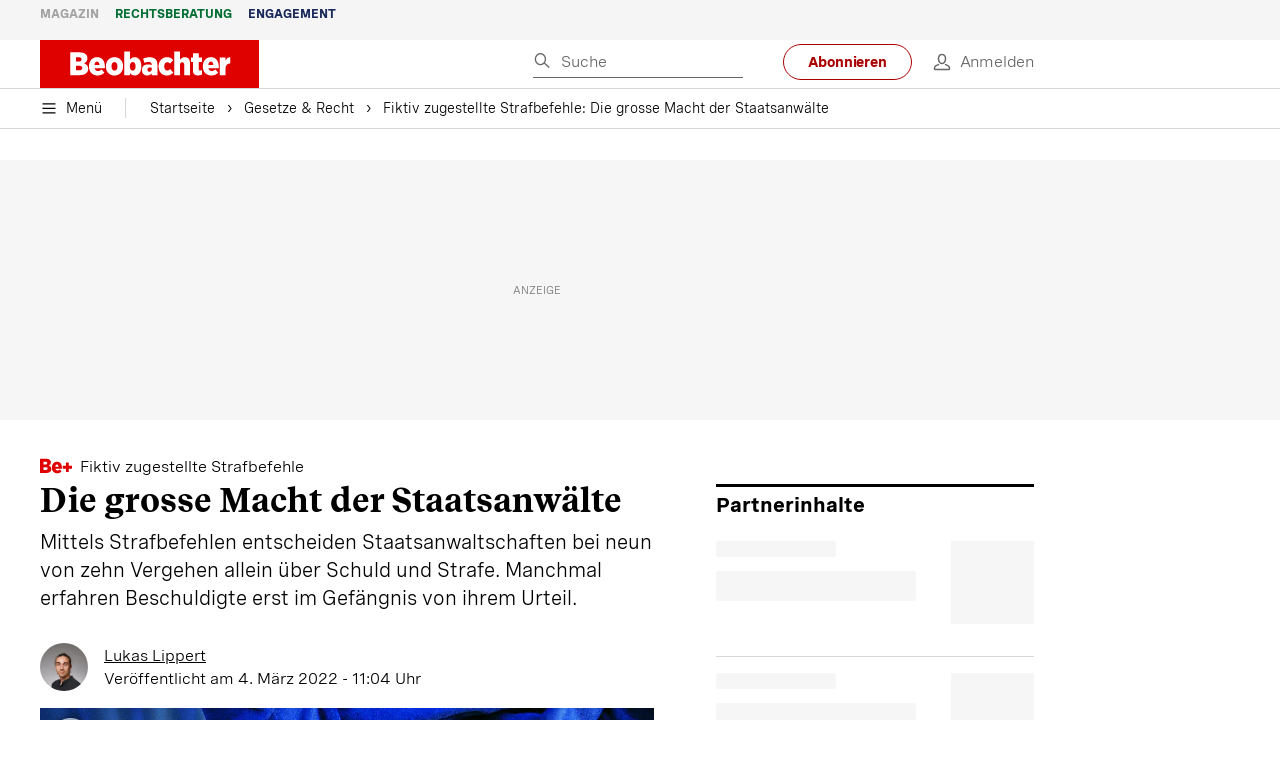

--- FILE ---
content_type: text/html; charset=utf-8
request_url: https://www.beobachter.ch/gesetze-recht/fiktiv-zugestellte-strafbefehle-die-grosse-macht-der-staatsanwalte-362938
body_size: 53341
content:
<!doctype html><html lang="de-CH"><head><script>window.eventQueueDataLayer=window.eventQueueDataLayer||[],window.dataLayer=window.dataLayer||[]</script><script>if(!document.location.pathname.startsWith("/widget/")&&!document.location.search.includes("rasch_disable_cmp")){var dlApiScript=document.createElement("script");dlApiScript.type="text/javascript",dlApiScript.src="https://cdn.cookielaw.org/scripttemplates/otSDKStub.js",dlApiScript.setAttribute("data-domain-script","5ee3f1b1-7d95-4369-9f72-ff1417ca72b5"),dlApiScript.setAttribute("data-document-language","true"),dlApiScript.async=!0,document.head.appendChild(dlApiScript)}</script><script>function OptanonWrapper(){}</script><script>function setOneTrustConsentForAll(){null!=window.OneTrust&&OneTrust.AllowAll()}function toggleConsentInfoDisplay(){null!=window.OneTrust&&OneTrust.ToggleInfoDisplay()}</script><script>function isPresentinDatalayer(e){return"view"===e.event&&window.dataLayer?.some((n=>n.cms_page_id==e?.cms_page_id))}function pushToDataLayer(e){if(window.dataLayer){isPresentinDatalayer(e)||window.dataLayer?.push(e)}}function loadGTM(){!function(e,n,t,a,o){e[a]=e[a]||[],e[a].push({"gtm.start":(new Date).getTime(),event:"gtm.js"});const s=n.getElementsByTagName(t)[0],r=n.createElement(t);r.async=!0,r.src="https://www.googletagmanager.com/gtm.js?id=GTM-M5QZP3XP&gtm_auth=UdFHE6ho8-vsLS4yWlBeQA&gtm_preview=env-1",s.parentNode.insertBefore(r,s)}(window,document,"script","dataLayer"),window.eventQueueDataLayer?.forEach((e=>{e&&pushToDataLayer(e)})),window.eventQueueDataLayer.push=function(e){e&&pushToDataLayer(e)}}function waitForConsentAndLoadGTM(){window.OneTrust?.IsAlertBoxClosed()?loadGTM():window.OneTrust?.OnConsentChanged((function(){loadGTM()}))}if(window.OneTrust)waitForConsentAndLoadGTM();else{const e=setInterval((()=>{window.OneTrust&&(clearInterval(e),waitForConsentAndLoadGTM())}),500)}</script><script>window.__GRAPHQL_HOST__="https://cdn.graphql.service.beobachter.ch/graphql",window.loadedImages={},window.loadedImagesArray=[],window.__INITIAL_STATE__= {"route":{"locationBeforeTransitions":{"pathname":"\u002Fgesetze-recht\u002Ffiktiv-zugestellte-strafbefehle-die-grosse-macht-der-staatsanwalte-362938","search":"","hash":"","action":"PUSH","key":null,"query":{}},"vertical":"vertical\u002Fother-topics","screenReady":true,"isInitialPage":true,"loading":false,"isCrawler":false,"isHybridApp":false,"hasCustomTracking":false,"clientUrl":"https:\u002F\u002Fwww.beobachter.ch"},"scroll":{"direction":"","scrollTop":0},"navigation":{"tree":null,"visibleNavigation":null,"activePublication":null,"activeVerticalMenu":null},"header":{"articleData":{},"title":"","isSinglePage":false,"contentType":"","noHeader":false,"breadcrumbsData":{"__typename":"ActiveMenuTrailItemConnection","count":2,"edges":[{"__typename":"ActiveMenuTrailItemEdge","node":{"__typename":"ActiveMenuTrailItem","label":"Gesetze & Recht","link":"\u002Fgesetze-recht"}},{"__typename":"ActiveMenuTrailItemEdge","node":{"__typename":"ActiveMenuTrailItem","label":"Fiktiv zugestellte Strafbefehle: Die grosse Macht der Staatsanwälte","link":null}}],"timestamp":1768691229587}},"comment":{"count":0},"piano":{"pageMetadata":{"channelsHierarchy":[],"contentType":null,"publication":"BEO","isPrintArticle":false,"isNativeContent":false,"pathname":"\u002Fgesetze-recht\u002Ffiktiv-zugestellte-strafbefehle-die-grosse-macht-der-staatsanwalte-362938","publicationDate":"","restrictionStatus":null,"section":"","tags":null,"gcid":null,"subType":"","mainChannel":null,"page":null,"webinarId":null,"notInitialized":false,"cliffhangerTitle":null,"cliffhangerBulletpoints":[]},"userMetadata":{"idToken":"","externalSubscription":[],"initialAuthRequest":false},"browserMetadata":{"browserMode":"normal","isPushNotificationsSupported":false,"isPushNotificationsEnabled":false,"notificationsPermission":"default"},"isAccessGranted":false,"webinarAccessGranted":false,"isChatbotHidden":false},"auth":{"username":null,"givenName":null,"familyName":null,"email":null,"internalUserId":null,"registrationTimestamp":null,"subscriptionTimestamp":null,"isAuthenticated":false,"hasSubscriptions":false,"initialAuthRequest":false,"subscriptions":null,"gpNumber":null,"address":null,"birthday":null,"mobileNumber":null,"deviceId":"","realtime":null,"hasLegalAdviceAccess":false,"legalAdviceSubscriptions":null,"isChatbotAllowed":false},"alertList":{},"bookmarkList":{},"booking":{}},window.__INITIAL_ADS_CONFIG__= {"config":{"platform":"MobileWeb","targeting":{"publication":"beobachter","subsection":"Gesetze & Recht","keywordCat":null,"keywords":["Strafbefehl","Freiheitsstrafe","Strafprozessordnung","Ausländer","Gefängnis"],"articleType":"Article","articleId":"bm9kZTozNDExNTM=","usersi":"0","olid":"0","articlePremium":"1"},"publisher":"beobachter.ch","ikjuzglkjfroef":true,"tracking":{},"isAdSuppressed":false,"channel":"WeitereThemen"},"slots":[],"helpers":[],"tracking":{}},window.__INITIAL_ADS_CONFIG__.tracking&&(window.__INITIAL_ADS_CONFIG__.tracking.initialStartTime=Date.now()),window.handleWysiwygLink=function(){return null},window.admTagMan=window.admTagMan||{},window.admTagMan.q=window.admTagMan.q||[],window.admTagMan.cq=window.admTagMan.cq||[];var isFrenchLanguage=window.__INITIAL_STATE__&&window.__INITIAL_STATE__.settings&&"fr"===window.__INITIAL_STATE__.settings.language,tagManagerUrl="https://cdn.ringier-advertising.ch/prod/tagmanager/beobachter.ch_de/latest/atm.js",tagManagerUrlFr="undefined"</script>  <script>window.__GRAPHQL_ORIGIN__=""</script>    <script>var atmScript = document.createElement("script"); atmScript.setAttribute('src', isFrenchLanguage ? tagManagerUrlFr : tagManagerUrl); atmScript.async = true; if (!document.location.pathname.startsWith('/widget/')) { document.head.appendChild(atmScript); }</script>   <script>function loadBrandingDayCss(){var t=document.createElement("script");t.setAttribute("src","/static/js/branding-day-css.0ba9566d.min.js"),t.setAttribute("type","text/javascript"),t.setAttribute("async",!1),document.head.appendChild(t)}function loadScript(t,e){var a=document.createElement("script");a.setAttribute("src",t),a.setAttribute("type","text/javascript"),a.setAttribute("async",!0),a.setAttribute("data-env","production"),a.setAttribute("data-auth-service-url","http://www.beobachter.ch/_/api/authentication/prod"),"function"==typeof e&&a.addEventListener("load",(()=>{loadBrandingDayCss()}),{once:!0}),document.head.appendChild(a)}document.location.pathname.startsWith("/widget/")||loadScript("/static/js/init-thirdparty.1db8f0e5.min.js",loadBrandingDayCss)</script><link rel="search" type="application/opensearchdescription+xml" href="/opensearch.xml" title="Suche"> <link rel="modulepreload" href="/static/js/vendors.38212dcc.js" as="script">
<link rel="modulepreload" href="/static/js/main.fdf4fc68.js" as="script">
<link rel="preload" href="/static/css/main.92362049.css" as="style">
<link rel="preconnect" href="//cdn.beobachter.ch" >
<link rel="preconnect" href="//cdn.ringier-advertising.ch" >
<link rel="preconnect" href="//cdn.cookielaw.org" >
<link rel="dns-prefetch" href="//cdn.beobachter.ch">
<link rel="dns-prefetch" href="//tags.tiqcdn.com">
<link rel="dns-prefetch" href="//adserver.adtech.de">
<link rel="dns-prefetch" href="//cdn.ringier-advertising.ch">
<link rel="dns-prefetch" href="//buy.tinypass.com">
<link rel="dns-prefetch" href="//cdn.tinypass.com">
<link rel="dns-prefetch" href="//experience.tinypass.com">
<link rel="dns-prefetch" href="//login.onelog.ch">
<link rel="dns-prefetch" href="//cdn.cookielaw.org"><title data-rh="true">Fiktiv zugestellte Strafbefehle: Die grosse Macht der Staatsanwälte | Beobachter</title><meta data-rh="true" name="base" content="https://www.beobachter.ch"/><meta data-rh="true" name="robots" content="index,follow,noodp,noopener,noarchive"/><meta data-rh="true" name="vf:url" content="https://www.beobachter.ch/gesetze-recht/fiktiv-zugestellte-strafbefehle-die-grosse-macht-der-staatsanwalte-362938"/><meta data-rh="true" name="viewport" content="width=device-width, initial-scale=1"/><meta data-rh="true" name="charset" content="UTF-8"/><meta data-rh="true" http-equiv="content-type" content="text/html; charset=utf-8"/><meta data-rh="true" name="mobile-web-app-capable" content="yes"/><meta data-rh="true" property="og:type" content="article"/><meta data-rh="true" name="apple-mobile-web-app-capable" content="yes"/><meta data-rh="true" name="robots" content="max-image-preview:large"/><meta data-rh="true" name="robots" content="max-video-preview:-1"/><meta data-rh="true" name="robots" content="max-snippet:-1"/><meta data-rh="true" name="msapplication-TileColor" content="#ffffff"/><meta data-rh="true" name="msapplication-TileImage" content="/static/media/1a322f2d4d07e74632305bbb31514acb.png"/><meta data-rh="true" name="theme-color" content="#ffffff"/><meta data-rh="true" name="article:publisher" content="https://www.facebook.com/beobachtermagazin"/><meta data-rh="true" property="fb:app_id" content="224792081273696"/><meta data-rh="true" property="fb:pages" content="189239015887"/><meta data-rh="true" property="og:site_name" content="Beobachter"/><meta data-rh="true" property="og:locale" content="de_DE"/><meta data-rh="true" name="twitter:site" content="@BeobachterRat"/><meta data-rh="true" name="twitter:card" content="summary_large_image"/><meta data-rh="true" name="twitter:creator" content="@BeobachterRat"/><meta data-rh="true" name="google-site-verification" content="utV1UG-hN2e93duz1JQtyOk1kEiJcx26OSHIH-kYCJU"/><meta data-rh="true" name="google-site-verification" content="QJWqhfjxfmu9SbLd9Pc7DV7rIOEDL-v9kmKA0lH74qE"/><meta data-rh="true" name="google-site-verification" content="C6k0WMqdM1TiTmKlKyA-mHYEdg3dRostnvwZo-V23pg"/><meta data-rh="true" name="vf:domain" content="www.beobachter.ch"/><meta data-rh="true" property="og:description" content="Mittels Strafbefehlen entscheiden Staatsanwaltschaften bei neun von zehn Vergehen allein über Schuld und Strafe. Manchmal erfahren Beschuldigte erst im Gefängnis von ihrem Urteil."/><meta data-rh="true" property="og:image" content="https://www.beobachter.ch/fp/1200/675/1728/743/sites/default/files/media/field_image/2022-03/strafbefehl_verhaftung.jpg"/><meta data-rh="true" property="og:image:secure_url" content="https://www.beobachter.ch/fp/1200/675/1728/743/sites/default/files/media/field_image/2022-03/strafbefehl_verhaftung.jpg"/><meta data-rh="true" property="og:title" content="Fiktiv zugestellte Strafbefehle: Die grosse Macht der Staatsanwälte"/><meta data-rh="true" name="twitter:title" content="Fiktiv zugestellte Strafbefehle: Die grosse Macht der Staatsanwälte"/><meta data-rh="true" name="twitter:image:src" content="https://www.beobachter.ch/fp/1200/675/1728/743/sites/default/files/media/field_image/2022-03/strafbefehl_verhaftung.jpg"/><meta data-rh="true" name="twitter:description" content="Mittels Strafbefehlen entscheiden Staatsanwaltschaften bei neun von zehn Vergehen allein über Schuld und Strafe. Manchmal erfahren Beschuldigte erst im Gefängnis von ihrem Urteil."/><meta data-rh="true" property="og:url" content="https://www.beobachter.ch/gesetze-recht/fiktiv-zugestellte-strafbefehle-die-grosse-macht-der-staatsanwalte-362938"/><meta data-rh="true" name="apple-itunes-app" content="app-id=6476922131, app-argument=ch.rasch.beobachter-hybrid://app.develop.beobachter.ch/gesetze-recht/fiktiv-zugestellte-strafbefehle-die-grosse-macht-der-staatsanwalte-362938"/><meta data-rh="true" name="description" content="Mittels Strafbefehlen entscheiden Staatsanwaltschaften bei neun von zehn Vergehen allein über Schuld und Strafe. Manchmal erfahren Beschuldigte erst im"/><meta data-rh="true" name="news_keywords" content="Strafbefehl,Freiheitsstrafe,Strafprozessordnung,Ausländer,Gefängnis"/><meta data-rh="true" name="published_at" content="2022-03-04T11:04:34+01:00"/><meta data-rh="true" name="updated_at" content="2022-03-04T11:04:34+01:00"/><meta data-rh="true" name="parsely-post-id" content="341153"/><meta data-rh="true" name="parsely-type" content="post"/><meta data-rh="true" name="parsely-title" content="Fiktiv zugestellte Strafbefehle: Die grosse Macht der Staatsanwälte | Beobachter"/><meta data-rh="true" name="parsely-link" content="https://www.beobachter.ch/gesetze-recht/fiktiv-zugestellte-strafbefehle-die-grosse-macht-der-staatsanwalte-362938"/><meta data-rh="true" name="parsely-image-url" content="https://www.beobachter.ch/fp/1200/675/1728/743/sites/default/files/media/field_image/2022-03/strafbefehl_verhaftung.jpg"/><meta data-rh="true" name="parsely-pub-date" content="2022-03-04T11:04:34+01:00"/><meta data-rh="true" name="parsely-section" content="Gesetze &amp; Recht"/><meta data-rh="true" name="parsely-tags" content="print_article:0,Strafbefehl,Freiheitsstrafe,Strafprozessordnung,Ausländer,Gefängnis,article_type:ratgeber_aktuell,publication:beobachter,restriction_status:paid,page_type:Article"/><meta data-rh="true" name="parsely-author" content="Lukas Lippert"/><link data-rh="true" rel="icon" type="image/x-icon" href="/static/media/a03b96eaebc35622734b37733b17b8af.ico"/><link data-rh="true" rel="icon" type="image/png" sizes="36x36" href="[data-uri]"/><link data-rh="true" rel="icon" type="image/png" sizes="48x48" href="[data-uri]"/><link data-rh="true" rel="icon" type="image/png" sizes="72x72" href="/static/media/ca9af8f8d92d6115c16113f08bb34751.png"/><link data-rh="true" rel="icon" type="image/png" sizes="96x96" href="/static/media/4ec3e70adb1ef95f245c7a2d7c694731.png"/><link data-rh="true" rel="icon" type="image/png" sizes="144x144" href="/static/media/1a322f2d4d07e74632305bbb31514acb.png"/><link data-rh="true" rel="icon" type="image/png" sizes="192x192" href="/static/media/b5f3ee03357cee4639f7527d93005173.png"/><link data-rh="true" rel="apple-touch-icon" sizes="57x57" href="[data-uri]"/><link data-rh="true" rel="apple-touch-icon" sizes="60x60" href="/static/media/65f878e5f8094929e5e108c63ad634c6.png"/><link data-rh="true" rel="apple-touch-icon" sizes="72x72" href="/static/media/ca9af8f8d92d6115c16113f08bb34751.png"/><link data-rh="true" rel="apple-touch-icon" sizes="76x76" href="/static/media/b734593c9e8515503481a3df253aec08.png"/><link data-rh="true" rel="apple-touch-icon" sizes="114x114" href="/static/media/6195e801076897812ca5647c25a5b560.png"/><link data-rh="true" rel="apple-touch-icon" sizes="120x120" href="/static/media/d71b1e00a5616142886815e536093ad8.png"/><link data-rh="true" rel="apple-touch-icon" sizes="144x144" href="/static/media/1a322f2d4d07e74632305bbb31514acb.png"/><link data-rh="true" rel="apple-touch-icon" sizes="152x152" href="/static/media/16f7d6198a9aa2340533f4734d4bfe5d.png"/><link data-rh="true" rel="apple-touch-icon" sizes="180x180" href="/static/media/177442e4d160c1fd578f8d6eb26d7704.png"/><link data-rh="true" rel="apple-touch-icon" href="/static/media/177442e4d160c1fd578f8d6eb26d7704.png"/><link data-rh="true" rel="apple-touch-icon-precomposed" href="/static/media/177442e4d160c1fd578f8d6eb26d7704.png"/><link data-rh="true" rel="apple-touch-startup-image" media="(device-width: 320px) and (device-height: 568px) and (-webkit-device-pixel-ratio: 2) and (orientation: portrait)" href="/static/media/fee899c4fd4d9c6024b9850d3590228c.png"/><link data-rh="true" rel="apple-touch-startup-image" media="(device-width: 320px) and (device-height: 568px) and (-webkit-device-pixel-ratio: 2) and (orientation: landscape)" href="/static/media/03fef0ccb8133adc7fa1e07db8a0fe1e.png"/><link data-rh="true" rel="apple-touch-startup-image" media="(device-width: 375px) and (device-height: 667px) and (-webkit-device-pixel-ratio: 2) and (orientation: portrait)" href="/static/media/90688f19c56464a7a17f1ef52e8ac36a.png"/><link data-rh="true" rel="apple-touch-startup-image" media="(device-width: 375px) and (device-height: 667px) and (-webkit-device-pixel-ratio: 2) and (orientation: landscape)" href="/static/media/0568e6eb9d1478fe448d413a4a833f8b.png"/><link data-rh="true" rel="apple-touch-startup-image" media="(device-width: 414px) and (device-height: 736px) and (-webkit-device-pixel-ratio: 3) and (orientation: portrait)" href="/static/media/f43833b4424c6653865230743da00777.png"/><link data-rh="true" rel="apple-touch-startup-image" media="(device-width: 414px) and (device-height: 736px) and (-webkit-device-pixel-ratio: 3) and (orientation: landscape)" href="/static/media/81e4443a15b405d30332c565b212a43a.png"/><link data-rh="true" rel="apple-touch-startup-image" media="(device-width: 375px) and (device-height: 812px) and (-webkit-device-pixel-ratio: 3) and (orientation: portrait)" href="/static/media/ce6ea1539b0dfdb712fbd44d4a09f476.png"/><link data-rh="true" rel="apple-touch-startup-image" media="(device-width: 375px) and (device-height: 812px) and (-webkit-device-pixel-ratio: 3) and (orientation: landscape)" href="/static/media/1eb605ea087d9553d759922cc5ea0a53.png"/><link data-rh="true" rel="apple-touch-startup-image" media="(device-width: 414px) and (device-height: 896px) and (-webkit-device-pixel-ratio: 2) and (orientation: portrait)" href="/static/media/79e966156ab33387d03326848217a7cc.png"/><link data-rh="true" rel="apple-touch-startup-image" media="(device-width: 414px) and (device-height: 896px) and (-webkit-device-pixel-ratio: 2) and (orientation: landscape)" href="/static/media/37466efe01d153c2ab473535315c8c86.png"/><link data-rh="true" rel="apple-touch-startup-image" media="(device-width: 414px) and (device-height: 896px) and (-webkit-device-pixel-ratio: 3) and (orientation: portrait)" href="/static/media/0ba961e7913047720326b61e1cb49a7c.png"/><link data-rh="true" rel="apple-touch-startup-image" media="(device-width: 414px) and (device-height: 896px) and (-webkit-device-pixel-ratio: 3) and (orientation: landscape)" href="/static/media/8607b196c544deaefd81de696a2b8e86.png"/><link data-rh="true" rel="apple-touch-startup-image" media="(device-width: 768px) and (device-height: 1024px) and (-webkit-device-pixel-ratio: 2) and (orientation: portrait)" href="/static/media/dd2bf7fd12a9dd1e6f78cd9d1526b16d.png"/><link data-rh="true" rel="apple-touch-startup-image" media="(device-width: 768px) and (device-height: 1024px) and (-webkit-device-pixel-ratio: 2) and (orientation: landscape)" href="/static/media/5c458cac3f1a81ab73a9b742cb993de2.png"/><link data-rh="true" rel="apple-touch-startup-image" media="(device-width: 834px) and (device-height: 1112px) and (-webkit-device-pixel-ratio: 2) and (orientation: portrait)" href="/static/media/91a5cd2b0f846b817420151b7a365da9.png"/><link data-rh="true" rel="apple-touch-startup-image" media="(device-width: 834px) and (device-height: 1112px) and (-webkit-device-pixel-ratio: 2) and (orientation: landscape)" href="/static/media/a7106332d99f6dd7a0880473588af284.png"/><link data-rh="true" rel="apple-touch-startup-image" media="(device-width: 1024px) and (device-height: 1366px) and (-webkit-device-pixel-ratio: 2) and (orientation: portrait)" href="/static/media/3b15ae6b5ca479d7c87da5c9f89d0f3c.png"/><link data-rh="true" rel="apple-touch-startup-image" media="(device-width: 1024px) and (device-height: 1366px) and (-webkit-device-pixel-ratio: 2) and (orientation: landscape)" href="/static/media/0a9100b73e26aa89131f154d2664fc9d.png"/><link data-rh="true" rel="apple-touch-startup-image" media="(device-width: 834px) and (device-height: 1194px) and (-webkit-device-pixel-ratio: 2) and (orientation: portrait)" href="/static/media/adc38839ff10d6f9896a7064682fbbaf.png"/><link data-rh="true" rel="apple-touch-startup-image" media="(device-width: 834px) and (device-height: 1194px) and (-webkit-device-pixel-ratio: 2) and (orientation: landscape)" href="/static/media/5e0dd059b1d8893f22fc3176b2867f1a.png"/><link data-rh="true" rel="icon" type="image/png" sizes="16x16" href="[data-uri]"/><link data-rh="true" rel="icon" type="image/png" sizes="32x32" href="[data-uri]"/><link data-rh="true" rel="icon" type="image/png" sizes="96x96" href="/static/media/4ec3e70adb1ef95f245c7a2d7c694731.png"/><link data-rh="true" rel="alternate" type="application/atom+xml" href="https://www.beobachter.ch/google_publisher_center.xml" title="Beobachter RSS Feed"/><link data-rh="true" rel="canonical" href="https://www.beobachter.ch/gesetze-recht/fiktiv-zugestellte-strafbefehle-die-grosse-macht-der-staatsanwalte-362938"/><link data-rh="true" rel="preload" href="/fp/540/304/1728/743/sites/default/files/media/field_image/2022-03/strafbefehl_verhaftung.jpg" as="image" media="(max-width:539px)"/><link data-rh="true" rel="preload" href="/fp/840/473/1728/743/sites/default/files/media/field_image/2022-03/strafbefehl_verhaftung.jpg" as="image" media="(min-width:540px)"/><script data-rh="true" src="https://cdn.viafoura.net/entry/index.js" type="text/javascript" async="true" defer="true"></script><script data-rh="true" type="application/ld+json">{"@context":"https://schema.org","@id":"https://www.beobachter.ch/#/schema/BreadcrumbList/gesetze-recht/fiktiv-zugestellte-strafbefehle-die-grosse-macht-der-staatsanwalte-362938","@type":"BreadcrumbList","itemListElement":[{"@type":"ListItem","position":1,"name":"Startseite","item":"https://www.beobachter.ch","url":"https://www.beobachter.ch"},{"@type":"ListItem","position":2,"name":"Gesetze & Recht","item":"https://www.beobachter.ch/gesetze-recht","url":"https://www.beobachter.ch/gesetze-recht"},{"@type":"ListItem","position":3,"name":"Fiktiv zugestellte Strafbefehle: Die grosse Macht der Staatsanwälte"}]}</script><script data-rh="true" type="application/ld+json">{"@context":"https://schema.org","@type":"WebPage","@id":"https://www.beobachter.ch/gesetze-recht/fiktiv-zugestellte-strafbefehle-die-grosse-macht-der-staatsanwalte-362938","url":"https://www.beobachter.ch/gesetze-recht/fiktiv-zugestellte-strafbefehle-die-grosse-macht-der-staatsanwalte-362938","name":"Beobachter","description":"Mittels Strafbefehlen entscheiden Staatsanwaltschaften bei neun von zehn Vergehen allein über Schuld und Strafe. Manchmal erfahren Beschuldigte erst im","datePublished":"2022-03-04T11:04:34+01:00","dateModified":"2022-02-23T00:00:00+01:00","isPartOf":{"@type":"WebSite","@id":"https://www.beobachter.ch/#/schema/WebSite/1"},"publisher":{"@type":"NewsMediaOrganization","@id":"https://www.beobachter.ch/#/schema/Organization/1"},"primaryImageOfPage":{"@type":"ImageObject","@id":"/fp/1200/1200/1728/743/sites/default/files/media/field_image/2022-03/strafbefehl_verhaftung.jpg"},"breadcrumb":{"@type":"BreadcrumbList","@id":"https://www.beobachter.ch/#/schema/BreadcrumbList/gesetze-recht/fiktiv-zugestellte-strafbefehle-die-grosse-macht-der-staatsanwalte-362938"}}</script><script data-rh="true" type="application/ld+json">{"@context":"https://schema.org","@type":"ImageObject","@id":"https://www.beobachter.ch/fp/1200/1200/1728/743/sites/default/files/media/field_image/2022-03/strafbefehl_verhaftung.jpg","url":"https://www.beobachter.ch/fp/1200/1200/1728/743/sites/default/files/media/field_image/2022-03/strafbefehl_verhaftung.jpg","contentUrl":"https://www.beobachter.ch/fp/1200/1200/1728/743/sites/default/files/media/field_image/2022-03/strafbefehl_verhaftung.jpg","width":1200,"height":1200,"caption":"Bei Delikten gegen das Betäubungsmittelgesetz führt jeder siebte Strafbefehl zur härtesten Form der Bestrafung: zuerst Verhaftung, dann Gefängnis. (Symbolbild)"}</script><script data-rh="true" type="application/ld+json">{"@context":"https://schema.org","@type":"ImageObject","@id":"https://www.beobachter.ch/fp/1200/900/1728/743/sites/default/files/media/field_image/2022-03/strafbefehl_verhaftung.jpg","url":"https://www.beobachter.ch/fp/1200/900/1728/743/sites/default/files/media/field_image/2022-03/strafbefehl_verhaftung.jpg","contentUrl":"https://www.beobachter.ch/fp/1200/900/1728/743/sites/default/files/media/field_image/2022-03/strafbefehl_verhaftung.jpg","width":1200,"height":900,"caption":"Bei Delikten gegen das Betäubungsmittelgesetz führt jeder siebte Strafbefehl zur härtesten Form der Bestrafung: zuerst Verhaftung, dann Gefängnis. (Symbolbild)"}</script><script data-rh="true" type="application/ld+json">{"@context":"https://schema.org","@type":"ImageObject","@id":"https://www.beobachter.ch/fp/1770/996/1728/743/sites/default/files/media/field_image/2022-03/strafbefehl_verhaftung.jpg","url":"https://www.beobachter.ch/fp/1770/996/1728/743/sites/default/files/media/field_image/2022-03/strafbefehl_verhaftung.jpg","contentUrl":"https://www.beobachter.ch/fp/1770/996/1728/743/sites/default/files/media/field_image/2022-03/strafbefehl_verhaftung.jpg","width":1770,"height":996,"caption":"Bei Delikten gegen das Betäubungsmittelgesetz führt jeder siebte Strafbefehl zur härtesten Form der Bestrafung: zuerst Verhaftung, dann Gefängnis. (Symbolbild)"}</script><script data-rh="true" type="application/ld+json">{"@context":"https://schema.org","@type":"ImageObject","@id":"https://www.beobachter.ch/static/media/4ec3e70adb1ef95f245c7a2d7c694731.png","url":"https://www.beobachter.ch/static/media/4ec3e70adb1ef95f245c7a2d7c694731.png","contentUrl":"https://www.beobachter.ch/static/media/4ec3e70adb1ef95f245c7a2d7c694731.png","caption":null,"width":"192","height":"192"}</script><script data-rh="true" type="application/ld+json">{"@context":"https://schema.org","@type":"ImageObject","@id":"https://www.beobachter.ch/static/media/b5f3ee03357cee4639f7527d93005173.png","url":"https://www.beobachter.ch/static/media/b5f3ee03357cee4639f7527d93005173.png","contentUrl":"https://www.beobachter.ch/static/media/b5f3ee03357cee4639f7527d93005173.png","caption":null,"width":"192","height":"192"}</script><script data-rh="true" type="application/ld+json">{"@context":"https://schema.org","@type":"WebSite","@id":"https://www.beobachter.ch/#/schema/WebSite/1","url":"https://www.beobachter.ch/gesetze-recht/fiktiv-zugestellte-strafbefehle-die-grosse-macht-der-staatsanwalte-362938","name":"Beobachter","alternateName":"Ringier AG | Ringier Medien Schweiz","publisher":{"@id":"https://www.beobachter.ch/#/schema/Organization/1"}}</script><script data-rh="true" type="application/ld+json">{"@graph":[{"@context":"https://schema.org","@type":"NewsMediaOrganization","@id":"https://www.beobachter.ch/#/schema/Organization/1","url":"https://www.beobachter.ch/gesetze-recht/fiktiv-zugestellte-strafbefehle-die-grosse-macht-der-staatsanwalte-362938","name":"Beobachter","legalName":"Ringier AG | Ringier Medien Schweiz","description":"Mittels Strafbefehlen entscheiden Staatsanwaltschaften bei neun von zehn Vergehen allein über Schuld und Strafe. Manchmal erfahren Beschuldigte erst im","logo":{"@type":"ImageObject","@id":"https://www.beobachter.ch/static/media/a4b71625350b676156be7c60e5bc61bf.png","url":"https://www.beobachter.ch/static/media/a4b71625350b676156be7c60e5bc61bf.png","contentUrl":"https://www.beobachter.ch/static/media/a4b71625350b676156be7c60e5bc61bf.png"},"image":[{"@type":"ImageObject","@id":"https://www.beobachter.ch/static/media/a4b71625350b676156be7c60e5bc61bf.png"},{"@type":"ImageObject","@id":"https://www.beobachter.ch/fp/1200/1200/1728/743/sites/default/files/media/field_image/2022-03/strafbefehl_verhaftung.jpg"}],"parentOrganization":{"@type":"Organization","@id":"https://www.beobachter.ch/#/schema/Organization/2"},"sameAs":["https://www.facebook.com/beobachtermagazin","https://www.instagram.com/beobachtermagazin/","https://twitter.com/BeobachterRat","https://www.youtube.com/channel/UCCy2Q42qzPMkl1i1ypRJe9A","https://www.linkedin.com/company/beobachtermagazin","https://www.xing.com/news/pages/beobachter-161","https://de.wikipedia.org/wiki/Beobachter_(Zeitschrift)","https://www.tiktok.com/@beobachtermagazin"],"address":{"@type":"PostalAddress","streetAddress":"Flurstrasse 55","addressLocality":"Zürich","addressRegion":"Zürich","postalCode":"8048","addressCountry":"CH"},"contactPoint":{"@type":"ContactPoint","contactType":"customer service","telephone":"+41 (0) 58 269 21 22","email":"redaktion@beobachter.ch"},"potentialAction":null,"employee":null},{"@context":"https://schema.org","@type":"Organization","@id":"https://www.beobachter.ch/#/schema/Organization/2","url":"https://www.ringier.com/","name":"Ringier","legalName":"Ringier AG","alternateName":"ringier.com","description":"Ringier is a family-owned media group with brands in Europe and Africa that focus on media, e-commerce, marketplaces and entertainment.","email":"info@ringier.ch","telephone":"+41442596111","address":{"@type":"PostalAddress","@id":"https://www.beobachter.ch/#/schema/Address/Organization/1"},"sameAs":["https://www.linkedin.com/company/ringier/","https://twitter.com/ringier_ag","https://www.facebook.com/ringierag/","https://www.youtube.com/user/RingierComm","https://www.instagram.com/ringier_ag"]},{"@context":"http://schema.org/","@type":"NewsArticle","mainEntityOfPage":"https://www.beobachter.ch/gesetze-recht/fiktiv-zugestellte-strafbefehle-die-grosse-macht-der-staatsanwalte-362938","@id":"https://www.beobachter.ch/#/schema/NewsArticle/bm9kZTozNDExNTM=","url":"https://www.beobachter.ch/gesetze-recht/fiktiv-zugestellte-strafbefehle-die-grosse-macht-der-staatsanwalte-362938","publisher":{"@type":"NewsMediaOrganization","@id":"https://www.beobachter.ch/#/schema/Organization/1","name":"Beobachter","logo":{"@type":"ImageObject","@id":"https://www.beobachter.ch/static/media/a4b71625350b676156be7c60e5bc61bf.png","url":"https://www.beobachter.ch/static/media/a4b71625350b676156be7c60e5bc61bf.png","contentUrl":"https://www.beobachter.ch/static/media/a4b71625350b676156be7c60e5bc61bf.png"},"sameAs":["https://www.facebook.com/beobachtermagazin","https://www.instagram.com/beobachtermagazin/","https://twitter.com/BeobachterRat","https://www.youtube.com/channel/UCCy2Q42qzPMkl1i1ypRJe9A","https://www.linkedin.com/company/beobachtermagazin","https://www.xing.com/news/pages/beobachter-161","https://de.wikipedia.org/wiki/Beobachter_(Zeitschrift)","https://www.tiktok.com/@beobachtermagazin"]},"articleSection":"Gesetze & Recht","author":[{"@context":"https://schema.org","@id":"https://www.beobachter.ch/#/schema/Person/lukas-lippert","@type":"Person","url":"https://www.beobachter.ch/unsere-redaktion/lukas-lippert","name":"Lukas Lippert","alternateName":"Lukas Lippert","jobTitle":"Redaktor","description":"Lukas Lippert is a Redaktor at Ringer AG","image":{"@type":"ImageObject"},"worksFor":{"@id":"https://www.beobachter.ch/#/schema/Organization/1"},"memberOf":{"@type":"Organization","@id":"https://www.beobachter.ch/#/schema/Organization/1"},"award":["Medienpreis für Qualitätsjournalismus 2022 in der Kategorie Politik und Gesellschaft für die Reportage «Ohne Heimat»"],"sameAs":["https://twitter.com/lukas_lippert","https://www.linkedin.com/in/lukas-lippert-51a553148/"]}],"datePublished":"2022-03-04T11:04:34+01:00","dateModified":"2022-03-04T11:04:34+01:00","headline":"Die grosse Macht der Staatsanwälte","alternativeHeadline":"Fiktiv zugestellte Strafbefehle: Die grosse Macht der Staatsanwälte","description":"Mittels Strafbefehlen entscheiden Staatsanwaltschaften bei neun von zehn Vergehen allein über Schuld und Strafe. Manchmal erfahren Beschuldigte erst im Gefängnis von ihrem Urteil.","isPartOf":{"@type":"URL","@id":"https://www.beobachter.ch/gesetze-recht/fiktiv-zugestellte-strafbefehle-die-grosse-macht-der-staatsanwalte-362938"},"image":[{"@type":"ImageObject","@id":"https://www.beobachter.ch/fp/1200/1200/1728/743/sites/default/files/media/field_image/2022-03/strafbefehl_verhaftung.jpg"},{"@type":"ImageObject","@id":"https://www.beobachter.ch/fp/1200/900/1728/743/sites/default/files/media/field_image/2022-03/strafbefehl_verhaftung.jpg"},{"@type":"ImageObject","@id":"https://www.beobachter.ch/fp/1770/996/1728/743/sites/default/files/media/field_image/2022-03/strafbefehl_verhaftung.jpg"}],"isAccessibleForFree":false,"hasPart":[{"@type":"WebPageElement","isAccessibleForFree":true,"cssSelector":".section-1"}]}]}</script><script data-rh="true" type="application/ld+json">{"@context":"https://schema.org","@type":"SoftwareApplication","name":"Beobachter","url":"https://play.google.com/store/apps/details?id=ch.ringier.beobachter","operatingSystem":"ANDROID","applicationCategory":"EntertainmentApplication","applicationSubcategory":"NewsApplication","image":{"@type":"ImageObject","@id":"https://www.beobachter.ch/static/media/4ec3e70adb1ef95f245c7a2d7c694731.png"},"publisher":{"@id":"https://www.beobachter.ch/#/schema/Organization/1"}}</script><script data-rh="true" type="application/ld+json">{"@context":"https://schema.org","@type":"SoftwareApplication","name":"Beobachter","url":"https://apps.apple.com/ch/app/beobachter/id6476922131","operatingSystem":"IOS","applicationCategory":"EntertainmentApplication","applicationSubcategory":"NewsApplication","image":{"@type":"ImageObject","@id":"https://www.beobachter.ch/static/media/b5f3ee03357cee4639f7527d93005173.png"},"publisher":{"@id":"https://www.beobachter.ch/#/schema/Organization/1"}}</script> <script>(()=>{"use strict";var e={},t={};function r(o){var a=t[o];if(void 0!==a)return a.exports;var n=t[o]={id:o,loaded:!1,exports:{}};return e[o].call(n.exports,n,n.exports,r),n.loaded=!0,n.exports}r.m=e,(()=>{var e=[];r.O=(t,o,a,n)=>{if(!o){var i=1/0;for(s=0;s<e.length;s++){for(var[o,a,n]=e[s],d=!0,l=0;l<o.length;l++)(!1&n||i>=n)&&Object.keys(r.O).every((e=>r.O[e](o[l])))?o.splice(l--,1):(d=!1,n<i&&(i=n));if(d){e.splice(s--,1);var u=a();void 0!==u&&(t=u)}}return t}n=n||0;for(var s=e.length;s>0&&e[s-1][2]>n;s--)e[s]=e[s-1];e[s]=[o,a,n]}})(),r.n=e=>{var t=e&&e.__esModule?()=>e.default:()=>e;return r.d(t,{a:t}),t},(()=>{var e,t=Object.getPrototypeOf?e=>Object.getPrototypeOf(e):e=>e.__proto__;r.t=function(o,a){if(1&a&&(o=this(o)),8&a)return o;if("object"==typeof o&&o){if(4&a&&o.__esModule)return o;if(16&a&&"function"==typeof o.then)return o}var n=Object.create(null);r.r(n);var i={};e=e||[null,t({}),t([]),t(t)];for(var d=2&a&&o;"object"==typeof d&&!~e.indexOf(d);d=t(d))Object.getOwnPropertyNames(d).forEach((e=>i[e]=()=>o[e]));return i.default=()=>o,r.d(n,i),n}})(),r.d=(e,t)=>{for(var o in t)r.o(t,o)&&!r.o(e,o)&&Object.defineProperty(e,o,{enumerable:!0,get:t[o]})},r.f={},r.e=e=>Promise.all(Object.keys(r.f).reduce(((t,o)=>(r.f[o](e,t),t)),[])),r.u=e=>"static/js/"+({148:"ImageGalleryHero",286:"StyleguideTeaser",532:"ImageGallery",631:"StyleguideParagraphs",634:"StyleguideButton",693:"ToastContainer",739:"FileUploader",846:"file-type",866:"Styleguide",949:"StyleguideTypography"}[e]||e)+"."+{9:"18c7e6ad",148:"5c9864cd",286:"632cd714",423:"44b9e0a5",499:"ee0db11c",532:"d1d89e6f",631:"edca31e6",634:"ef6407d8",693:"56fa5d41",695:"a62194dc",739:"c8591165",846:"9089ce7c",866:"ea1a3db6",949:"752bf09b"}[e]+".chunk.js",r.miniCssF=e=>"static/css/"+{148:"ImageGalleryHero",286:"StyleguideTeaser",631:"StyleguideParagraphs",634:"StyleguideButton",693:"ToastContainer",866:"Styleguide",949:"StyleguideTypography"}[e]+"."+{148:"58b97539",286:"c29b6023",631:"c29b6023",634:"8e19be6e",693:"3ee8d48b",866:"93e769b4",949:"d01273d0"}[e]+".chunk.css",r.g=function(){if("object"==typeof globalThis)return globalThis;try{return this||new Function("return this")()}catch(e){if("object"==typeof window)return window}}(),r.hmd=e=>((e=Object.create(e)).children||(e.children=[]),Object.defineProperty(e,"exports",{enumerable:!0,set:()=>{throw new Error("ES Modules may not assign module.exports or exports.*, Use ESM export syntax, instead: "+e.id)}}),e),r.o=(e,t)=>Object.prototype.hasOwnProperty.call(e,t),(()=>{var e={},t="frontend:";r.l=(o,a,n,i)=>{if(e[o])e[o].push(a);else{var d,l;if(void 0!==n)for(var u=document.getElementsByTagName("script"),s=0;s<u.length;s++){var f=u[s];if(f.getAttribute("src")==o||f.getAttribute("data-webpack")==t+n){d=f;break}}d||(l=!0,(d=document.createElement("script")).charset="utf-8",d.timeout=120,r.nc&&d.setAttribute("nonce",r.nc),d.setAttribute("data-webpack",t+n),d.src=o),e[o]=[a];var c=(t,r)=>{d.onerror=d.onload=null,clearTimeout(p);var a=e[o];if(delete e[o],d.parentNode&&d.parentNode.removeChild(d),a&&a.forEach((e=>e(r))),t)return t(r)},p=setTimeout(c.bind(null,void 0,{type:"timeout",target:d}),12e4);d.onerror=c.bind(null,d.onerror),d.onload=c.bind(null,d.onload),l&&document.head.appendChild(d)}}})(),r.r=e=>{"undefined"!=typeof Symbol&&Symbol.toStringTag&&Object.defineProperty(e,Symbol.toStringTag,{value:"Module"}),Object.defineProperty(e,"__esModule",{value:!0})},r.nmd=e=>(e.paths=[],e.children||(e.children=[]),e),r.p="/",(()=>{if("undefined"!=typeof document){var e=e=>new Promise(((t,o)=>{var a=r.miniCssF(e),n=r.p+a;if(((e,t)=>{for(var r=document.getElementsByTagName("link"),o=0;o<r.length;o++){var a=(i=r[o]).getAttribute("data-href")||i.getAttribute("href");if("stylesheet"===i.rel&&(a===e||a===t))return i}var n=document.getElementsByTagName("style");for(o=0;o<n.length;o++){var i;if((a=(i=n[o]).getAttribute("data-href"))===e||a===t)return i}})(a,n))return t();((e,t,r,o,a)=>{var n=document.createElement("link");n.rel="stylesheet",n.type="text/css",n.onerror=n.onload=r=>{if(n.onerror=n.onload=null,"load"===r.type)o();else{var i=r&&("load"===r.type?"missing":r.type),d=r&&r.target&&r.target.href||t,l=new Error("Loading CSS chunk "+e+" failed.\n("+d+")");l.code="CSS_CHUNK_LOAD_FAILED",l.type=i,l.request=d,n.parentNode&&n.parentNode.removeChild(n),a(l)}},n.href=t,document.head.appendChild(n)})(e,n,0,t,o)})),t={121:0};r.f.miniCss=(r,o)=>{t[r]?o.push(t[r]):0!==t[r]&&{148:1,286:1,631:1,634:1,693:1,866:1,949:1}[r]&&o.push(t[r]=e(r).then((()=>{t[r]=0}),(e=>{throw delete t[r],e})))}}})(),(()=>{var e={121:0};r.f.j=(t,o)=>{var a=r.o(e,t)?e[t]:void 0;if(0!==a)if(a)o.push(a[2]);else if(121!=t){var n=new Promise(((r,o)=>a=e[t]=[r,o]));o.push(a[2]=n);var i=r.p+r.u(t),d=new Error;r.l(i,(o=>{if(r.o(e,t)&&(0!==(a=e[t])&&(e[t]=void 0),a)){var n=o&&("load"===o.type?"missing":o.type),i=o&&o.target&&o.target.src;d.message="Loading chunk "+t+" failed.\n("+n+": "+i+")",d.name="ChunkLoadError",d.type=n,d.request=i,a[1](d)}}),"chunk-"+t,t)}else e[t]=0},r.O.j=t=>0===e[t];var t=(t,o)=>{var a,n,[i,d,l]=o,u=0;if(i.some((t=>0!==e[t]))){for(a in d)r.o(d,a)&&(r.m[a]=d[a]);if(l)var s=l(r)}for(t&&t(o);u<i.length;u++)n=i[u],r.o(e,n)&&e[n]&&e[n][0](),e[n]=0;return r.O(s)},o=self.webpackChunkfrontend=self.webpackChunkfrontend||[];o.forEach(t.bind(null,0)),o.push=t.bind(null,o.push.bind(o))})()})()</script><link href="/static/css/main.92362049.css" rel="stylesheet"><meta name="theme-color" content="#1f1f1f" /><link rel="manifest" href="/manifest.1c2b34be26964038e2cfc27e879e0de9.json" /></head><body class="OQ_f9OH4"><div id="top_special_1" classname="ad-wrapper"></div><div id="app"><div></div><div id="modal-root"></div><div class="app eZOD0O2V"><div></div><div class="site-header"><div class="TK2XtEmr is-in-view"><div class="TK2XtEmr is-in-view"><div class="header-placeholder ZaomOwFE"><header class="wW7FzAPv"><div class=""><div class="nnuRapiN ASlJGoRV M4YK4IL8"><div class="ZPd_ooYO mfza4Erg"><div class="R86RQ567"><a class="s47k4w_O Ni2NFvf1 DeWKaNFK" href="/">Magazin</a><a class="s47k4w_O wXMcCVTI" href="/beratung">Rechtsberatung</a><a class="s47k4w_O Mipwm7Y2" href="/engagement">Engagement</a></div></div></div><div class="header-inner"><div class="ZPd_ooYO"><div class="QxrClZXJ"><div class="EZFM5WTc HwmrDoYr"><div class="CQqOfeA0"><div class="DyLlWw7A"><div class="sBGwqcl8"><button class="ocWEj1A0 DsARyUML"><svg xmlns="http://www.w3.org/2000/svg" viewBox="0 -2 32 32" type="svg-icons/type/menu" class="_ybL_Nxa ATDnYtgc"><path d="M4.48 23.92h23.04v-2.24H4.48v2.24zm0-8h23.04v-2.24H4.48v2.24zm0-8h23.04V5.68H4.48v2.24z"></path></svg></button><a class="hjv1YEU0" href="/"><img class="C6Ogz6W_" src="/static/media/81e75ec31f3c2176239af80ccdf19a8f.svg" alt="Beobachter" width="219" height="48"/></a></div></div></div><div class="r6yB1rwb ASlJGoRV"><div class="EvzFQARM"><div class="KwiVYcY1"><form action="/suche/all" autoComplete="off" class="_8LN27ihV xjeFvBYZ"><div class=""><div class="jiCI_FsN"><i class="TBgQS7R3 N9doYJaO cbj2yicb"></i><input name="search" type="search" aria-label="Eingabe Suchbegriff" placeholder="Suche" class="search-bar _SUVn28H" value=""/></div></div></form></div><button class="SY1wbXwB xB5h9_U5 Z3gjRyQI aSDxe9Cw"><svg xmlns="http://www.w3.org/2000/svg" viewBox="0 0 32 32" type="svg-icons/type/search" class="_ybL_Nxa hSwc_PJJ"><path d="M4.48 12.4c0 5.472 4.448 9.92 9.92 9.92 2.528 0 4.832-.96 6.592-2.528l7.872 7.04 1.472-1.664-7.872-7.008c1.152-1.632 1.856-3.616 1.856-5.76 0-5.472-4.448-9.92-9.92-9.92S4.48 6.928 4.48 12.4zm2.24 0c0-4.256 3.424-7.68 7.68-7.68s7.68 3.424 7.68 7.68-3.424 7.68-7.68 7.68-7.68-3.424-7.68-7.68z"></path></svg></button><a class="xB5h9_U5 Z3gjRyQI sat6JiRM f9_mxk3N" aria-label="Abonnieren" href="/abonnieren?promo_name=abobutton&amp;promo_position=header">Abonnieren</a><a target="_blank" rel="noopener nofollow" class="xB5h9_U5 Z3gjRyQI c8inpUTb HyvJirgS" href="https://shop.beobachter.ch/buecher?promo_name=buchshop-button&amp;promo_position=header"><svg xmlns="http://www.w3.org/2000/svg" viewBox="0 0 24 24" type="svg-icons/type/book" class="_ybL_Nxa hSwc_PJJ"><path d="M20.05 16.242V4.138l-7.475 1.017v12.566l7.475-1.48Zm-8.625 1.48V5.154L3.95 4.138v12.104l7.475 1.48ZM19.892 3.01A1.147 1.147 0 0 1 21.2 4.139v12.104c0 .544-.388 1.01-.924 1.117l-7.823 1.547c-.298.06-.604.06-.902 0l-7.827-1.55a1.139 1.139 0 0 1-.924-1.118v-12.1c0-.69.615-1.22 1.308-1.127L12 4.085l7.892-1.075ZM.5 5.277c0-.636.525-1.138 1.15-1.138V17.835l10.124 2.003c.147.028.302.028.452 0l10.124-2.003V4.138c.625 0 1.15.502 1.15 1.138v12.56c0 .544-.388 1.01-.924 1.116l-10.123 2.003c-.298.06-.604.06-.902 0L1.424 18.949A1.138 1.138 0 0 1 .5 17.835V5.276Z"></path></svg>Bücher</a><button id="header-login-action" class="xB5h9_U5 Z3gjRyQI K7ipBhdz" aria-label="login"><svg xmlns="http://www.w3.org/2000/svg" viewBox="0 0 32 32" type="svg-icons/type/user" class="_ybL_Nxa hSwc_PJJ"><path d="M9.28 10.4c0 5.632 3.04 9.12 6.72 9.12s6.72-3.488 6.72-9.12c0-4.896-2.656-7.52-6.72-7.52S9.28 5.504 9.28 10.4zm1.6 8.352-3.648 1.504C3.68 21.728 2.88 23.904 2.88 26.88c0 1.568.864 2.24 2.08 2.24h22.08c1.152 0 2.08-.672 2.08-2.24 0-2.976-.832-5.152-4.384-6.624l-3.616-1.504-.896 2.048 3.648 1.504c2.496 1.024 2.976 2.4 3.008 4.576H5.12c0-2.176.512-3.552 3.008-4.576l3.648-1.504-.896-2.048zm.64-8.352c0-3.424 1.76-5.28 4.48-5.28s4.48 1.856 4.48 5.28c0 4.288-2.016 6.88-4.48 6.88s-4.48-2.592-4.48-6.88z"></path></svg><span class="xjeFvBYZ">Anmelden</span></button></div></div></div></div></div><div class="Hc3UsAnR ASlJGoRV"><div class="ZPd_ooYO YSVCNMLv"><nav class="jW9ofY6n"><div class="l3vlxg6O"><button class="RuMlQNbN K05ODmie"><svg xmlns="http://www.w3.org/2000/svg" viewBox="0 -2 32 32" type="svg-icons/type/menu" class="_ybL_Nxa pioMqtFo"><path d="M4.48 23.92h23.04v-2.24H4.48v2.24zm0-8h23.04v-2.24H4.48v2.24zm0-8h23.04V5.68H4.48v2.24z"></path></svg><span class="xjeFvBYZ K8euHqTL">Menü</span></button><div class="UMI_vV2_"><button class="Iz4hbQ7L RB0N8I0u xR4XrYRN"><svg xmlns="http://www.w3.org/2000/svg" viewBox="0 0 32 32" class="_ybL_Nxa D3dZW2f4 o8TUIPFr" type="svg-icons/type/chevron-left"><path d="m20.8 3.6-12 12 12 12 1.6-1.6L12 15.6 22.4 5.2l-1.6-1.6z"></path></svg></button><div class="f67KWsOl"><div class="EeBAxYhU"><div class="BUoM3tyo ASlJGoRV"><ol class="Vti0CVjy"><li><a class="iAf85n82 t1quV0gD" href="/">Startseite</a></li><li><a class="iAf85n82 t1quV0gD" href="/gesetze-recht">Gesetze &amp; Recht</a></li><li><span class="iAf85n82 t1quV0gD EIGRcSD0 AXINueii t1quV0gD">Fiktiv zugestellte Strafbefehle: Die grosse Macht der Staatsanwälte</span></li></ol></div></div></div><button class="Iz4hbQ7L RB0N8I0u hixc1Dqs qIaDkavj xR4XrYRN"><svg xmlns="http://www.w3.org/2000/svg" viewBox="0 0 32 32" class="_ybL_Nxa D3dZW2f4 o8TUIPFr" type="svg-icons/type/chevron-right"><path d="m11.2 27.6 12-12-12-12-1.6 1.6L20 15.6 9.6 26l1.6 1.6z"></path></svg></button></div></div><div class="Z_ED7Lxr xjeFvBYZ"></div></nav></div><div class="utility-bar-wrapper XtsJ7brM ASlJGoRV"><div id="utility-bar-overlay"></div></div></div><section style="display:none"><div class="FyPPAWJH"><div class="qkLrnvkL"><div class="Lw2DFupM"><div class="yntcRGq3"><button class="tu8wCErQ" aria-label="Menü schliessen"><i class="TBgQS7R3 T9nhQjki Kd3zwA_X"></i></button></div></div></div><div class=""><div class="Ngl7rLRL"><div class="Lw2DFupM"><div class="W6HtNOiG"><p>Guten Tag<!-- -->, </p><p></p></div><div class="FnwuAeEX OzrKHlj7 nYPg7UO4"><br/></div></div></div><div class="ntuGsbLp"><div class="Lw2DFupM"><ul><li class="NkfM3ijp"><a class="link-usercockpit-bookmarks oT_wq_LU PPRsP0XW" href="/profile/merkliste"><i class="TBgQS7R3 GiOyd0Dq TTdJ3cnc"></i><span class="Vrz7d5s6">Merkliste</span></a></li><li class="NkfM3ijp"><a target="_blank" rel="noopener nofollow" href="https://profile.onelog.ch/beobachter?lang=de#newsletter" class="link-usercockpit-newsletter oT_wq_LU PPRsP0XW"><i class="TBgQS7R3 gTVGadxw TTdJ3cnc"></i><span class="Vrz7d5s6">Newsletter</span></a></li><li class="NkfM3ijp"><a class="link-usercockpit-email-alerts oT_wq_LU PPRsP0XW" href="/profile/alerts"><i class="TBgQS7R3 iHJxzs_j TTdJ3cnc"></i><span class="Vrz7d5s6">E-Mail-Alerts</span></a></li><li class="NkfM3ijp"><a target="_blank" rel="noopener nofollow" href="https://epaper.beobachter.ch/" class="link-usercockpit-epaper oT_wq_LU PPRsP0XW"><i class="TBgQS7R3 qM1FlwyU TTdJ3cnc"></i><span class="Vrz7d5s6">E-Paper</span></a></li><li class="NkfM3ijp"><a target="_blank" rel="noopener nofollow" href="https://myservices.beobachter.ch" class="link-usercockpit-account oT_wq_LU PPRsP0XW"><i class="TBgQS7R3 BZBERgBi TTdJ3cnc"></i><span class="Vrz7d5s6">Abos und Services</span></a></li><li class="NkfM3ijp"><a target="_blank" rel="noopener nofollow" href="https://profile.onelog.ch/beobachter?lang=de" class="link-usercockpit-profile oT_wq_LU PPRsP0XW"><i class="TBgQS7R3 JtJ7pWM7 TTdJ3cnc"></i><span class="Vrz7d5s6">Profil bearbeiten</span></a></li><li class="NkfM3ijp"><a class="link-usercockpit-logout oT_wq_LU PPRsP0XW"><i class="TBgQS7R3 gtGgAR8Q CQ1mFkaU TTdJ3cnc"></i><span class="Vrz7d5s6">Abmelden</span></a></li></ul></div></div></div></div></section><section style="display:none"><div class="Fjy_Swtm"><div class="J5SFV1p3"><a class="ELVYuFgl" href="/"><img class="g7QXBAzV" src="/static/media/81e75ec31f3c2176239af80ccdf19a8f.svg" alt="Beobachter"/></a><button class="jWy1hzA8"><i class="TBgQS7R3 T9nhQjki"></i></button></div><div class="K5tx_IbF"><div class="RrOw_MVW"><form action="/suche/all" autoComplete="off" class="search-form spPee6gk xMCIMTKI"><div class="C4UKTkOH"><input id="query" class="VMdy_Ach JuAWwtOs" placeholder="Beobachter durchsuchen" type="text" aria-label="Suchbegriff" name="search" value=""/></div><button type="submit" class="FE8GInPO gaAGayTu KfNdO1Rg" aria-label="suchen"><i class="TBgQS7R3 N9doYJaO DXVwjamx"></i></button><div class="uicsJ5eF"></div></form></div><div class="GtgqJK8p"><h2 class="kUGvxziI">Schnellzugriff</h2><ul class="NugXIqot"><li class="cqfXw2m2"><a class="ViPQzbxe" href="/abonnieren">Abonnieren</a></li><li class="cqfXw2m2"><a class="ViPQzbxe" href="/praemienticker-petition">Prämien-Petition</a></li><li class="cqfXw2m2"><a class="ViPQzbxe" href="/latest">Neuste Artikel</a></li><li class="cqfXw2m2"><a class="ViPQzbxe" href="/newsletter">Newsletter</a></li><li class="cqfXw2m2"><a class="ViPQzbxe" href="/podcasts">Podcasts</a></li><li class="cqfXw2m2"><a class="ViPQzbxe" href="/videos">Videos</a></li><li class="cqfXw2m2"><a target="_blank" rel="noopener nofollow" href="https://shop.beobachter.ch/buecher?promo_name=buchshop-button&amp;promo_position=menu-schnellzugriff" class="ViPQzbxe">Bücher</a></li><li class="cqfXw2m2"><a class="ViPQzbxe" href="/beratung/rechtsratgeber">Rechtsratgeber</a></li></ul><ul class="BmX12qtn"><li><a target="_blank" rel="noopener nofollow" href="https://www.facebook.com/beobachtermagazin" class="FBedRGgg" aria-label="beobachter on Facebook" title="beobachter on Facebook"><div class="iZcWseJ7 EoBIdHkB wJjWAC_K"><svg xmlns="http://www.w3.org/2000/svg" width="32" height="32" viewBox="0 0 32 32" aria-hidden="true"><g><path d="M17.52 10.96V9.12c0-.8.16-1.2 1.44-1.2h1.6V4.88h-2.64c-3.28 0-4.32 1.52-4.32 4.08v2h-2.16V14h2.16v9.12h3.92V14h2.72l.4-3.04h-3.12z"></path></g></svg></div></a></li><li><a target="_blank" rel="noopener nofollow" href="https://www.instagram.com/beobachtermagazin/" class="FBedRGgg" aria-label="beobachter on Instagram" title="beobachter on Instagram"><div class="iZcWseJ7 EoBIdHkB wJjWAC_K"><svg xmlns="http://www.w3.org/2000/svg" width="32" height="32" viewBox="0 0 32 32" aria-hidden="true"><g><path d="M16 5.62c3.134 0 3.5.012 4.743.069a6.473 6.473 0 012.224.415l-.045-.015a3.912 3.912 0 012.218 2.205l.009.026a6.36 6.36 0 01.4 2.177v.003c.057 1.237.069 1.608.069 4.742s-.012 3.5-.069 4.743a6.473 6.473 0 01-.415 2.224l.015-.045a3.91 3.91 0 01-2.201 2.219l-.026.009a6.406 6.406 0 01-2.175.4h-.004c-1.238.056-1.609.068-4.743.068s-3.505-.012-4.743-.068a6.52 6.52 0 01-2.224-.415l.045.015A3.91 3.91 0 016.86 22.19l-.009-.026a6.36 6.36 0 01-.4-2.176v-.003c-.057-1.238-.069-1.609-.069-4.743s.012-3.505.069-4.742a6.474 6.474 0 01.415-2.225l-.015.045a3.914 3.914 0 012.201-2.218l.026-.009a6.36 6.36 0 012.176-.4h.003C12.5 5.632 12.866 5.62 16 5.62zm0-2.114c-3.187 0-3.587.013-4.839.07a8.614 8.614 0 00-2.908.566l.059-.02a6.03 6.03 0 00-3.418 3.391l-.014.041a8.416 8.416 0 00-.546 2.837v.009c-.057 1.252-.071 1.652-.071 4.839s.014 3.587.071 4.839a8.583 8.583 0 00.566 2.911l-.02-.059a6.038 6.038 0 003.391 3.419l.041.014c.844.326 1.82.524 2.84.545h.009c1.252.057 1.652.071 4.839.071s3.587-.014 4.839-.071a8.589 8.589 0 002.908-.565l-.059.02a6.038 6.038 0 003.418-3.392l.014-.041a8.41 8.41 0 00.546-2.84v-.009c.057-1.252.071-1.651.071-4.839s-.014-3.587-.071-4.839a8.59 8.59 0 00-.566-2.908l.02.059a6.03 6.03 0 00-3.391-3.418l-.041-.014a8.458 8.458 0 00-2.84-.546h-.009c-1.252-.057-1.652-.07-4.839-.07z"></path><path d="M16 9.215a6.027 6.027 0 100 12.054 6.027 6.027 0 100-12.054zm0 9.939a3.911 3.911 0 110-7.824 3.911 3.911 0 013.912 3.912v.001a3.911 3.911 0 01-3.911 3.911H16zM23.673 8.977a1.408 1.408 0 11-2.815.001 1.408 1.408 0 012.815-.001z"></path></g></svg></div></a></li><li><a target="_blank" rel="noopener nofollow" href="https://www.linkedin.com/company/beobachtermagazin" class="FBedRGgg" aria-label="beobachter on Linkedin" title="beobachter on Linkedin"><div class="iZcWseJ7 EoBIdHkB wJjWAC_K"><svg xmlns="http://www.w3.org/2000/svg" width="32" height="32" viewBox="0 0 32 32" aria-hidden="true"><g><path d="M11.4 12H7.8v10.7h3.6V12zm.2-3.3c0-1-.8-1.9-2-1.9s-2.1.8-2.1 1.9c0 1 .8 1.9 2 1.9 1.3 0 2.1-.8 2.1-1.9zm5.4 4.9V12h-3.6v10.7H17v-6c0-.3 0-.6.1-.9.3-.6.9-1.3 1.9-1.3 1.3 0 1.8 1 1.8 2.4v5.7h3.6v-6.1c0-3.3-1.8-4.8-4.2-4.8-1.8.1-2.7 1.1-3.2 1.9z"></path></g></svg></div></a></li><li><a target="_blank" rel="noopener nofollow" href="https://twitter.com/BeobachterRat" class="FBedRGgg" aria-label="beobachter on Twitter" title="beobachter on Twitter"><div class="iZcWseJ7 EoBIdHkB wJjWAC_K"><svg width="32" height="32" viewBox="0 0 32 32" xmlns="http://www.w3.org/2000/svg" aria-hidden="true"><path d="M17.5222 14.7749L23.4786 8H22.0671L16.8952 13.8826L12.7644 8H8L14.2466 16.8955L8 24H9.41155L14.8732 17.7878L19.2357 24H24L17.5222 14.7749ZM15.5889 16.9738L14.956 16.0881L9.92015 9.03975H12.0882L16.1522 14.728L16.7851 15.6137L22.0678 23.0076H19.8998L15.5889 16.9738Z"></path></svg></div></a></li><li><a target="_blank" rel="noopener nofollow" href="https://www.tiktok.com/@beobachtermagazin" class="FBedRGgg" aria-label="beobachter on TikTok" title="beobachter on TikTok"><div class="iZcWseJ7 EoBIdHkB wJjWAC_K"><svg width="34" height="32" viewBox="-9 -6 34 32" xmlns="http://www.w3.org/2000/svg"><g><path d="M14.4939 4.08132C13.6345 3.91044 12.8563 3.48888 12.2728 2.87808C11.6892 2.26728 11.3308 1.49918 11.2498 0.685762V0.333008H8.28533V11.2692C8.28349 11.7533 8.11851 12.2248 7.81356 12.6173C7.50862 13.0098 7.07904 13.3036 6.58519 13.4575C6.09134 13.6113 5.55804 13.6174 5.06024 13.475C4.56245 13.3326 4.12517 13.0488 3.80985 12.6634C3.48965 12.2716 3.31202 11.7952 3.30273 11.3032C3.29344 10.8112 3.45298 10.3293 3.7582 9.92728C4.06342 9.52527 4.49846 9.22408 5.00023 9.0674C5.502 8.91071 6.04442 8.90667 6.54883 9.05587V6.25623C5.42403 6.11169 4.27876 6.29758 3.2732 6.7879C2.26765 7.27821 1.45211 8.04843 0.940664 8.99083C0.429215 9.93322 0.247436 11.0006 0.420753 12.0438C0.594069 13.087 1.11381 14.0537 1.90728 14.8087C2.66397 15.5284 3.63421 16.0222 4.69415 16.227C5.7541 16.4318 6.85565 16.3384 7.85822 15.9587C8.86078 15.5789 9.71887 14.9301 10.3229 14.095C10.927 13.2598 11.2497 12.2763 11.2498 11.27V5.68191C12.4478 6.47807 13.8842 6.90498 15.3569 6.90255V4.16451C15.0669 4.16484 14.7776 4.13696 14.4939 4.08132Z"></path></g></svg></div></a></li><li><a target="_blank" rel="noopener nofollow" href="https://news.google.com/publications/CAAqBwgKMI-VlgswormtAw?hl=de&amp;gl=CH&amp;ceid=CH%3Ade" class="FBedRGgg" aria-label="beobachter on Google News" title="beobachter on Google News"><div class="iZcWseJ7 EoBIdHkB wJjWAC_K"><svg width="24" height="24" viewBox="0 0 24 24" xmlns="http://www.w3.org/2000/svg"><path d="M21.2666 21.2C21.2662 21.3624 21.2016 21.5181 21.0867 21.6329C20.9719 21.7478 20.8162 21.8124 20.6538 21.8128H3.34458C3.18216 21.8125 3.02647 21.7478 2.91162 21.633C2.79676 21.5181 2.7321 21.3624 2.73178 21.2V8.11529C2.73213 7.95287 2.7968 7.7972 2.91165 7.68235C3.02649 7.56751 3.18216 7.50283 3.34458 7.50249H20.6537C20.8161 7.50283 20.9718 7.56751 21.0866 7.68235C21.2015 7.7972 21.2661 7.95287 21.2665 8.11529L21.2666 21.2ZM18.2351 17.7804V16.5847C18.2351 16.5741 18.233 16.5637 18.229 16.554C18.2249 16.5442 18.219 16.5354 18.2116 16.5279C18.2041 16.5205 18.1953 16.5145 18.1855 16.5105C18.1758 16.5065 18.1653 16.5044 18.1548 16.5044H12.7823V17.8663H18.1548C18.1655 17.8661 18.1761 17.8638 18.186 17.8596C18.1958 17.8553 18.2047 17.8492 18.2122 17.8414C18.2196 17.8337 18.2255 17.8246 18.2295 17.8147C18.2334 17.8047 18.2354 17.794 18.2352 17.7833L18.2351 17.7804ZM19.0522 15.1929V13.9917C19.0524 13.9811 19.0505 13.9706 19.0466 13.9608C19.0427 13.951 19.037 13.942 19.0296 13.9345C19.0223 13.9269 19.0135 13.9208 19.0038 13.9166C18.9942 13.9124 18.9837 13.9102 18.9732 13.91H12.7822V15.2719H18.9718C18.9822 15.2721 18.9925 15.2702 19.0021 15.2664C19.0118 15.2626 19.0206 15.257 19.0281 15.2497C19.0355 15.2425 19.0415 15.2339 19.0456 15.2244C19.0498 15.2149 19.052 15.2047 19.0522 15.1943V15.1902V15.1929ZM18.2351 12.6054V11.3988C18.2351 11.3882 18.233 11.3778 18.229 11.3681C18.2249 11.3583 18.219 11.3495 18.2116 11.342C18.2041 11.3346 18.1953 11.3286 18.1855 11.3246C18.1758 11.3206 18.1653 11.3185 18.1548 11.3185H12.7823V12.6804H18.1548C18.1758 12.6801 18.1958 12.6717 18.2108 12.657C18.2257 12.6423 18.2344 12.6224 18.2351 12.6014V12.6054ZM8.14918 14.0448V15.2705H9.91958C9.77388 16.0195 9.11468 16.5629 8.14918 16.5629C7.05858 16.5224 6.20738 15.6055 6.24788 14.5149C6.28628 13.4811 7.11548 12.652 8.14918 12.6136C8.61507 12.6057 9.06527 12.7819 9.40208 13.1039L10.3363 12.171C9.74485 11.6148 8.961 11.3093 8.14918 11.3185C6.34408 11.3185 4.88078 12.7818 4.88078 14.5869C4.88078 16.392 6.34408 17.8553 8.14918 17.8553C10.0381 17.8553 11.2815 16.5275 11.2815 14.6577C11.2805 14.4505 11.2632 14.2438 11.2297 14.0394L8.14918 14.0448ZM2.27008 7.65369C2.27082 7.49139 2.33562 7.33595 2.45038 7.22119C2.56514 7.10642 2.72058 7.04163 2.88288 7.04089H15.0374L13.7682 3.55049C13.7195 3.40174 13.6141 3.27816 13.4749 3.20654C13.3357 3.13491 13.174 3.12099 13.0246 3.16779L0.367582 7.77489C0.222057 7.83489 0.10631 7.95022 0.0457802 8.09552C-0.0147496 8.24083 -0.0151085 8.40422 0.0447824 8.54979L2.27008 14.6618V7.65369ZM2.27008 7.65369C2.27082 7.49139 2.33562 7.33595 2.45038 7.22119C2.56514 7.10642 2.72058 7.04163 2.88288 7.04089H15.0374L13.7682 3.55049C13.7195 3.40174 13.6141 3.27816 13.4749 3.20654C13.3357 3.13491 13.174 3.12099 13.0246 3.16779L0.367582 7.77489C0.222057 7.83489 0.10631 7.95022 0.0457802 8.09552C-0.0147496 8.24083 -0.0151085 8.40422 0.0447824 8.54979L2.27008 14.6618V7.65369ZM23.5817 7.34319L14.7787 4.97489L15.5304 7.04079H21.114C21.2764 7.04113 21.4321 7.10581 21.5469 7.22065C21.6618 7.3355 21.7264 7.49117 21.7268 7.65359V16.4484L23.9739 8.08249C24.0198 7.93244 24.0042 7.77032 23.9307 7.63171C23.8572 7.49311 23.7316 7.38934 23.5817 7.34319ZM19.0862 5.66939V2.79459C19.0855 2.63301 19.0207 2.47831 18.906 2.36443C18.7914 2.25056 18.6363 2.18682 18.4747 2.18719H5.52358C5.44346 2.18646 5.36398 2.20153 5.28968 2.23152C5.21539 2.26151 5.14772 2.30584 5.09056 2.36199C5.03339 2.41813 4.98785 2.48498 4.95652 2.55873C4.92519 2.63247 4.9087 2.71167 4.90798 2.79179V5.62859L13.2984 2.57669C13.4485 2.5302 13.6108 2.54509 13.75 2.61809C13.8891 2.6911 13.9936 2.81627 14.0406 2.96619L14.5853 4.46419L19.0862 5.66939Z"></path></svg></div></a></li></ul></div><nav class="QUBxO18z"><ul class="z9HYsqDc"><li class="to54a5LJ"><section class="oMbLN9In"><div class="tupaSFOR"><div class="IsKesbKO"><a class="lA2X252c" href="/"><span class="U3AlEGmH SlavZ9fr">Magazin</span></a><div class="bNMNvysP" tabindex="0" role="button" aria-label="Submenü togglen"><div class="FLP8U2og G7rh34Vk"></div></div></div></div><div style="transition:height 300ms ease-in-out" class="FocMarFY"><ul><li class="to54a5LJ"><section class="oMbLN9In"><div class="tupaSFOR"><div class="IsKesbKO"><a class="lA2X252c" href="/gesetze-recht"><span class="U3AlEGmH">Gesetze &amp; Recht</span></a><div class="bNMNvysP" tabindex="0" role="button" aria-label="Submenü togglen"><div class="FLP8U2og G7rh34Vk"></div></div></div></div><div style="transition:height 300ms ease-in-out" class="FocMarFY"><ul><li class="to54a5LJ"><div class="jwCj2WF8 ViaQl9MW QpaZEkTu"><a class="rbFdoppW wLgSe4Nw" href="/gesetze-recht/burger-verwaltung">Bürger &amp; Verwaltung</a></div></li><li class="to54a5LJ"><div class="jwCj2WF8 ViaQl9MW QpaZEkTu"><a class="rbFdoppW wLgSe4Nw" href="/gesetze-recht/migration">Migration</a></div></li><li class="to54a5LJ"><div class="jwCj2WF8 ViaQl9MW QpaZEkTu"><a class="rbFdoppW wLgSe4Nw" href="/gesetze-recht/administrativ-versorgte">Administrativ Versorgte</a></div></li><li class="to54a5LJ"><div class="jwCj2WF8 ViaQl9MW QpaZEkTu"><a class="rbFdoppW wLgSe4Nw" href="/gesetze-recht/erwachsenenschutz">Erwachsenenschutz</a></div></li><li class="to54a5LJ"><div class="jwCj2WF8 ViaQl9MW QpaZEkTu"><a class="rbFdoppW wLgSe4Nw" href="/gesetze-recht/todesfall">Todesfall</a></div></li><li class="to54a5LJ"><div class="jwCj2WF8 ViaQl9MW QpaZEkTu"><a class="rbFdoppW wLgSe4Nw" href="/gesetze-recht/strassenverkehr">Strassenverkehr</a></div></li><li class="to54a5LJ"><div class="jwCj2WF8 ViaQl9MW QpaZEkTu"><a class="rbFdoppW wLgSe4Nw" href="/gesetze-recht/sicherheit">Sicherheit</a></div></li></ul></div></section></li><li class="to54a5LJ"><section class="oMbLN9In"><div class="tupaSFOR"><div class="IsKesbKO"><a class="lA2X252c" href="/konsum"><span class="U3AlEGmH">Konsum</span></a><div class="bNMNvysP" tabindex="0" role="button" aria-label="Submenü togglen"><div class="FLP8U2og G7rh34Vk"></div></div></div></div><div style="transition:height 300ms ease-in-out" class="FocMarFY"><ul><li class="to54a5LJ"><div class="jwCj2WF8 ViaQl9MW QpaZEkTu"><a class="rbFdoppW wLgSe4Nw" href="/konsum/konsumentenschutz">Konsumentenschutz</a></div></li><li class="to54a5LJ"><div class="jwCj2WF8 ViaQl9MW QpaZEkTu"><a class="rbFdoppW wLgSe4Nw" href="/konsum/dienstleistungen">Dienstleistungen</a></div></li><li class="to54a5LJ"><div class="jwCj2WF8 ViaQl9MW QpaZEkTu"><a class="rbFdoppW wLgSe4Nw" href="/konsum/kauf-leasing">Kauf &amp; Leasing </a></div></li><li class="to54a5LJ"><div class="jwCj2WF8 ViaQl9MW QpaZEkTu"><a class="rbFdoppW wLgSe4Nw" href="/konsum/lebensmittel">Lebensmittel</a></div></li><li class="to54a5LJ"><div class="jwCj2WF8 ViaQl9MW QpaZEkTu"><a class="rbFdoppW wLgSe4Nw" href="/konsum/reisen">Reisen</a></div></li></ul></div></section></li><li class="to54a5LJ"><section class="oMbLN9In"><div class="tupaSFOR"><div class="IsKesbKO"><a class="lA2X252c" href="/gesellschaft"><span class="U3AlEGmH">Gesellschaft</span></a><div class="bNMNvysP" tabindex="0" role="button" aria-label="Submenü togglen"><div class="FLP8U2og G7rh34Vk"></div></div></div></div><div style="transition:height 300ms ease-in-out" class="FocMarFY"><ul><li class="to54a5LJ"><div class="jwCj2WF8 ViaQl9MW QpaZEkTu"><a class="rbFdoppW wLgSe4Nw" href="/gesellschaft/politik">Politik</a></div></li><li class="to54a5LJ"><div class="jwCj2WF8 ViaQl9MW QpaZEkTu"><a class="rbFdoppW wLgSe4Nw" href="/gesellschaft/altenpflege">Altenpflege</a></div></li><li class="to54a5LJ"><div class="jwCj2WF8 ViaQl9MW QpaZEkTu"><a class="rbFdoppW wLgSe4Nw" href="/gesellschaft/multimedia">Multimedia</a></div></li></ul></div></section></li><li class="to54a5LJ"><section class="oMbLN9In"><div class="tupaSFOR"><div class="IsKesbKO"><a class="lA2X252c" href="/familie-freunde"><span class="U3AlEGmH">Familie &amp; Freunde</span></a><div class="bNMNvysP" tabindex="0" role="button" aria-label="Submenü togglen"><div class="FLP8U2og G7rh34Vk"></div></div></div></div><div style="transition:height 300ms ease-in-out" class="FocMarFY"><ul><li class="to54a5LJ"><div class="jwCj2WF8 ViaQl9MW QpaZEkTu"><a class="rbFdoppW wLgSe4Nw" href="/familie-freunde/kinder">Kinder</a></div></li><li class="to54a5LJ"><div class="jwCj2WF8 ViaQl9MW QpaZEkTu"><a class="rbFdoppW wLgSe4Nw" href="/familie-freunde/jugend-pubertat">Jugend &amp; Pubertät</a></div></li><li class="to54a5LJ"><div class="jwCj2WF8 ViaQl9MW QpaZEkTu"><a class="rbFdoppW wLgSe4Nw" href="/familie-freunde/erziehung">Erziehung</a></div></li><li class="to54a5LJ"><div class="jwCj2WF8 ViaQl9MW QpaZEkTu"><a class="rbFdoppW wLgSe4Nw" href="/familie-freunde/beziehung-partnerschaft">Beziehung &amp; Partnerschaft</a></div></li><li class="to54a5LJ"><div class="jwCj2WF8 ViaQl9MW QpaZEkTu"><a class="rbFdoppW wLgSe4Nw" href="/familie-freunde/konkubinat">Konkubinat</a></div></li><li class="to54a5LJ"><div class="jwCj2WF8 ViaQl9MW QpaZEkTu"><a class="rbFdoppW wLgSe4Nw" href="/familie-freunde/ehe">Ehe</a></div></li><li class="to54a5LJ"><div class="jwCj2WF8 ViaQl9MW QpaZEkTu"><a class="rbFdoppW wLgSe4Nw" href="/familie-freunde/trennung-scheidung">Trennung &amp; Scheidung</a></div></li><li class="to54a5LJ"><div class="jwCj2WF8 ViaQl9MW QpaZEkTu"><a class="rbFdoppW wLgSe4Nw" href="/familie-freunde/haustiere">Haustiere</a></div></li></ul></div></section></li><li class="to54a5LJ"><section class="oMbLN9In"><div class="tupaSFOR"><div class="IsKesbKO"><a class="lA2X252c" href="/geld"><span class="U3AlEGmH">Geld</span></a><div class="bNMNvysP" tabindex="0" role="button" aria-label="Submenü togglen"><div class="FLP8U2og G7rh34Vk"></div></div></div></div><div style="transition:height 300ms ease-in-out" class="FocMarFY"><ul><li class="to54a5LJ"><div class="jwCj2WF8 ViaQl9MW QpaZEkTu"><a class="rbFdoppW wLgSe4Nw" href="/geld/wirtschaft">Wirtschaft</a></div></li><li class="to54a5LJ"><div class="jwCj2WF8 ViaQl9MW QpaZEkTu"><a class="rbFdoppW wLgSe4Nw" href="/geld/geldanlage">Geldanlage</a></div></li><li class="to54a5LJ"><div class="jwCj2WF8 ViaQl9MW QpaZEkTu"><a class="rbFdoppW wLgSe4Nw" href="/geld/banken">Banken</a></div></li><li class="to54a5LJ"><div class="jwCj2WF8 ViaQl9MW QpaZEkTu"><a class="rbFdoppW wLgSe4Nw" href="/geld/hypotheken">Hypotheken</a></div></li><li class="to54a5LJ"><div class="jwCj2WF8 ViaQl9MW QpaZEkTu"><a class="rbFdoppW wLgSe4Nw" href="/geld/steuern">Steuern</a></div></li><li class="to54a5LJ"><div class="jwCj2WF8 ViaQl9MW QpaZEkTu"><a class="rbFdoppW wLgSe4Nw" href="/geld/erben">Erben</a></div></li><li class="to54a5LJ"><div class="jwCj2WF8 ViaQl9MW QpaZEkTu"><a class="rbFdoppW wLgSe4Nw" href="/geld/versicherungen">Versicherungen</a></div></li><li class="to54a5LJ"><div class="jwCj2WF8 ViaQl9MW QpaZEkTu"><a class="rbFdoppW wLgSe4Nw" href="/geld/krankenkasse">Krankenkasse</a></div></li><li class="to54a5LJ"><div class="jwCj2WF8 ViaQl9MW QpaZEkTu"><a class="rbFdoppW wLgSe4Nw" href="/geld/pensionskasse">Pensionskasse</a></div></li><li class="to54a5LJ"><div class="jwCj2WF8 ViaQl9MW QpaZEkTu"><a class="rbFdoppW wLgSe4Nw" href="/geld/3-saule">3. Säule</a></div></li><li class="to54a5LJ"><div class="jwCj2WF8 ViaQl9MW QpaZEkTu"><a class="rbFdoppW wLgSe4Nw" href="/geld/ahviv">AHV / IV</a></div></li><li class="to54a5LJ"><div class="jwCj2WF8 ViaQl9MW QpaZEkTu"><a class="rbFdoppW wLgSe4Nw" href="/geld/schulden-betreibungen">Schulden &amp; Betreibungen</a></div></li><li class="to54a5LJ"><div class="jwCj2WF8 ViaQl9MW QpaZEkTu"><a class="rbFdoppW wLgSe4Nw" href="/geld/sozialhilfe">Sozialhilfe</a></div></li></ul></div></section></li><li class="to54a5LJ"><section class="oMbLN9In"><div class="tupaSFOR"><div class="IsKesbKO"><a class="lA2X252c" href="/wohnen"><span class="U3AlEGmH">Wohnen</span></a><div class="bNMNvysP" tabindex="0" role="button" aria-label="Submenü togglen"><div class="FLP8U2og G7rh34Vk"></div></div></div></div><div style="transition:height 300ms ease-in-out" class="FocMarFY"><ul><li class="to54a5LJ"><div class="jwCj2WF8 ViaQl9MW QpaZEkTu"><a class="rbFdoppW wLgSe4Nw" href="/wohnen/bauen-renovieren">Bauen &amp; Renovieren</a></div></li><li class="to54a5LJ"><div class="jwCj2WF8 ViaQl9MW QpaZEkTu"><a class="rbFdoppW wLgSe4Nw" href="/wohnen/eigentum">Eigentum</a></div></li><li class="to54a5LJ"><div class="jwCj2WF8 ViaQl9MW QpaZEkTu"><a class="rbFdoppW wLgSe4Nw" href="/wohnen/miete">Miete</a></div></li><li class="to54a5LJ"><div class="jwCj2WF8 ViaQl9MW QpaZEkTu"><a class="rbFdoppW wLgSe4Nw" href="/wohnen/umzug">Umzug</a></div></li><li class="to54a5LJ"><div class="jwCj2WF8 ViaQl9MW QpaZEkTu"><a class="rbFdoppW wLgSe4Nw" href="/wohnen/nachbarn">Nachbarn</a></div></li><li class="to54a5LJ"><div class="jwCj2WF8 ViaQl9MW QpaZEkTu"><a class="rbFdoppW wLgSe4Nw" href="/wohnen/garten-balkon">Garten &amp; Balkon</a></div></li></ul></div></section></li><li class="to54a5LJ"><section class="oMbLN9In"><div class="tupaSFOR"><div class="IsKesbKO"><a class="lA2X252c" href="/magazin/arbeit-bildung"><span class="U3AlEGmH">Arbeit &amp; Bildung</span></a><div class="bNMNvysP" tabindex="0" role="button" aria-label="Submenü togglen"><div class="FLP8U2og G7rh34Vk"></div></div></div></div><div style="transition:height 300ms ease-in-out" class="FocMarFY"><ul><li class="to54a5LJ"><div class="jwCj2WF8 ViaQl9MW QpaZEkTu"><a class="rbFdoppW wLgSe4Nw" href="/arbeit/bildung">Bildung</a></div></li><li class="to54a5LJ"><div class="jwCj2WF8 ViaQl9MW QpaZEkTu"><a class="rbFdoppW wLgSe4Nw" href="/arbeit/schule">Schule</a></div></li><li class="to54a5LJ"><div class="jwCj2WF8 ViaQl9MW QpaZEkTu"><a class="rbFdoppW wLgSe4Nw" href="/arbeit/lehre-studium">Lehre &amp; Studium </a></div></li><li class="to54a5LJ"><div class="jwCj2WF8 ViaQl9MW QpaZEkTu"><a class="rbFdoppW wLgSe4Nw" href="/arbeit/weiterbildung">Weiterbildung</a></div></li><li class="to54a5LJ"><div class="jwCj2WF8 ViaQl9MW QpaZEkTu"><a class="rbFdoppW wLgSe4Nw" href="/arbeit/arbeitgeber">Arbeitgeber</a></div></li><li class="to54a5LJ"><div class="jwCj2WF8 ViaQl9MW QpaZEkTu"><a class="rbFdoppW wLgSe4Nw" href="/arbeit/selbstandigkeit-kmu">Selbständigkeit &amp; KMU</a></div></li><li class="to54a5LJ"><div class="jwCj2WF8 ViaQl9MW QpaZEkTu"><a class="rbFdoppW wLgSe4Nw" href="/arbeit/arbeitslosigkeit">Arbeitslosigkeit</a></div></li><li class="to54a5LJ"><div class="jwCj2WF8 ViaQl9MW QpaZEkTu"><a class="rbFdoppW wLgSe4Nw" href="/arbeit/arbeitsrecht">Arbeitsrecht</a></div></li><li class="to54a5LJ"><div class="jwCj2WF8 ViaQl9MW QpaZEkTu"><a class="rbFdoppW wLgSe4Nw" href="/arbeit/stellensuche">Stellensuche</a></div></li><li class="to54a5LJ"><div class="jwCj2WF8 ViaQl9MW QpaZEkTu"><a class="rbFdoppW wLgSe4Nw" href="/arbeit/freizeit">Freizeit</a></div></li></ul></div></section></li><li class="to54a5LJ"><section class="oMbLN9In"><div class="tupaSFOR"><div class="IsKesbKO"><a class="lA2X252c" href="/umwelt-klima"><span class="U3AlEGmH">Umwelt &amp; Klima</span></a><div class="bNMNvysP" tabindex="0" role="button" aria-label="Submenü togglen"><div class="FLP8U2og G7rh34Vk"></div></div></div></div><div style="transition:height 300ms ease-in-out" class="FocMarFY"><ul><li class="to54a5LJ"><div class="jwCj2WF8 ViaQl9MW QpaZEkTu"><a class="rbFdoppW wLgSe4Nw" href="/umwelt-klima/umweltpolitik">Umweltpolitik</a></div></li><li class="to54a5LJ"><div class="jwCj2WF8 ViaQl9MW QpaZEkTu"><a class="rbFdoppW wLgSe4Nw" href="/umwelt-klima/okologie">Ökologie</a></div></li><li class="to54a5LJ"><div class="jwCj2WF8 ViaQl9MW QpaZEkTu"><a class="rbFdoppW wLgSe4Nw" href="/umwelt-klima/mobilitat">Mobilität</a></div></li><li class="to54a5LJ"><div class="jwCj2WF8 ViaQl9MW QpaZEkTu"><a class="rbFdoppW wLgSe4Nw" href="/umwelt-klima/flora-fauna">Flora &amp; Fauna</a></div></li><li class="to54a5LJ"><div class="jwCj2WF8 ViaQl9MW QpaZEkTu"><a class="rbFdoppW wLgSe4Nw" href="/umwelt-klima/forschung-innovation">Forschung &amp; Innovation</a></div></li></ul></div></section></li><li class="to54a5LJ"><section class="oMbLN9In"><div class="tupaSFOR"><div class="IsKesbKO"><a class="lA2X252c" href="/gesundheit"><span class="U3AlEGmH">Gesundheit</span></a><div class="bNMNvysP" tabindex="0" role="button" aria-label="Submenü togglen"><div class="FLP8U2og G7rh34Vk"></div></div></div></div><div style="transition:height 300ms ease-in-out" class="FocMarFY"><ul><li class="to54a5LJ"><div class="jwCj2WF8 ViaQl9MW QpaZEkTu"><a class="rbFdoppW wLgSe4Nw" href="/gesundheit/medizin-krankheit">Medizin &amp; Krankheit</a></div></li><li class="to54a5LJ"><div class="jwCj2WF8 ViaQl9MW QpaZEkTu"><a class="rbFdoppW wLgSe4Nw" href="/gesundheit/pravention">Prävention</a></div></li><li class="to54a5LJ"><div class="jwCj2WF8 ViaQl9MW QpaZEkTu"><a class="rbFdoppW wLgSe4Nw" href="/gesundheit/wohlfuhlen">Wohlfühlen</a></div></li><li class="to54a5LJ"><div class="jwCj2WF8 ViaQl9MW QpaZEkTu"><a class="rbFdoppW wLgSe4Nw" href="/gesundheit/allergien">Allergien</a></div></li><li class="to54a5LJ"><div class="jwCj2WF8 ViaQl9MW QpaZEkTu"><a class="rbFdoppW wLgSe4Nw" href="/gesundheit/sexualitat">Sexualität</a></div></li><li class="to54a5LJ"><div class="jwCj2WF8 ViaQl9MW QpaZEkTu"><a class="rbFdoppW wLgSe4Nw" href="/gesundheit/psychologie">Psychologie</a></div></li><li class="to54a5LJ"><div class="jwCj2WF8 ViaQl9MW QpaZEkTu"><a class="rbFdoppW wLgSe4Nw" href="/gesundheit/ernahrung">Ernährung</a></div></li><li class="to54a5LJ"><div class="jwCj2WF8 ViaQl9MW QpaZEkTu"><a class="rbFdoppW wLgSe4Nw" href="/gesundheit/ernahrungsformen">Ernährungsformen</a></div></li><li class="to54a5LJ"><div class="jwCj2WF8 ViaQl9MW QpaZEkTu"><a class="rbFdoppW wLgSe4Nw" href="/gesundheit/abnehmen">Abnehmen</a></div></li><li class="to54a5LJ"><div class="jwCj2WF8 ViaQl9MW QpaZEkTu"><a class="rbFdoppW wLgSe4Nw" href="/gesundheit/rezepte">Rezepte</a></div></li></ul></div></section></li></ul></div></section></li><li class="to54a5LJ"><section class="oMbLN9In"><div class="tupaSFOR"><div class="IsKesbKO"><a class="lA2X252c" href="/beratung"><span class="U3AlEGmH gx5hqmhV">Rechtsberatung</span></a><div class="bNMNvysP" tabindex="0" role="button" aria-label="Submenü togglen"><div class="FLP8U2og G7rh34Vk"></div></div></div></div><div style="transition:height 300ms ease-in-out" class="FocMarFY"><ul><li class="to54a5LJ"><div class="jwCj2WF8 ViaQl9MW QpaZEkTu"><a class="rbFdoppW wLgSe4Nw" href="/beratung/kontaktieren-sie-uns-als-mitglied-39995">Hotline</a></div></li><li class="to54a5LJ"><div class="jwCj2WF8 ViaQl9MW QpaZEkTu"><a class="rbFdoppW wLgSe4Nw" href="/beratung/rechtsratgeber">Rechtsratgeber</a></div></li><li class="to54a5LJ"><div class="jwCj2WF8 ViaQl9MW QpaZEkTu"><a class="rbFdoppW wLgSe4Nw" href="/ki-beratung">KI-Beratung</a></div></li><li class="to54a5LJ"><div class="jwCj2WF8 ViaQl9MW QpaZEkTu"><a class="rbFdoppW wLgSe4Nw" href="/beratung/einzelberatungen">Einzelberatungen</a></div></li><li class="to54a5LJ"><div class="jwCj2WF8 ViaQl9MW QpaZEkTu"><a target="_blank" rel="noopener nofollow" href="https://shop.beobachter.ch/buecher?promo_name=buchshop-button&amp;promo_position=header-und-menu-beratung" class="rbFdoppW wLgSe4Nw">Bücher</a></div></li><li class="to54a5LJ"><div class="jwCj2WF8 ViaQl9MW QpaZEkTu"><a class="rbFdoppW wLgSe4Nw" href="/anwaltsnetz">Anwaltssuche</a></div></li><li class="to54a5LJ"><div class="jwCj2WF8 ViaQl9MW QpaZEkTu"><a class="rbFdoppW wLgSe4Nw" href="/rechtslexikon/list/A">Rechtslexikon</a></div></li></ul></div></section></li><li class="to54a5LJ"><section class="oMbLN9In"><div class="tupaSFOR"><div class="IsKesbKO"><a class="lA2X252c" href="/engagement"><span class="U3AlEGmH M3Vfxt74">Engagement</span></a><div class="bNMNvysP" tabindex="0" role="button" aria-label="Submenü togglen"><div class="FLP8U2og G7rh34Vk"></div></div></div></div><div style="transition:height 300ms ease-in-out" class="FocMarFY"><ul><li class="to54a5LJ"><div class="jwCj2WF8 ViaQl9MW QpaZEkTu"><a class="rbFdoppW wLgSe4Nw" href="/sos-beobachter">SOS Beobachter</a></div></li><li class="to54a5LJ"><div class="jwCj2WF8 ViaQl9MW QpaZEkTu"><a class="rbFdoppW wLgSe4Nw" href="/engagement/prix-courage">Prix Courage</a></div></li><li class="to54a5LJ"><div class="jwCj2WF8 ViaQl9MW QpaZEkTu"><a class="rbFdoppW wLgSe4Nw" href="/engagement/fehlbefehl">Fehlbefehl</a></div></li><li class="to54a5LJ"><div class="jwCj2WF8 ViaQl9MW QpaZEkTu"><a class="rbFdoppW wLgSe4Nw" href="/achtung-schulweg">Achtung Schulweg</a></div></li><li class="to54a5LJ"><div class="jwCj2WF8 ViaQl9MW QpaZEkTu"><a class="rbFdoppW wLgSe4Nw" href="/engagement/weitere-projekte">Weitere Projekte</a></div></li></ul></div></section></li></ul></nav><nav class="WDW_xgNL"><ul class="cbaayx1C"><li class="XWuvPtmW"><a target="_blank" rel="noopener nofollow" href="https://myservices.beobachter.ch/" class="M5WuXMCs">Abos &amp; Käufe verwalten</a></li><li class="XWuvPtmW"><a class="M5WuXMCs" href="/beobachter-app">App</a></li><li class="XWuvPtmW"><a class="M5WuXMCs" href="/themen-folgen">Themen folgen</a></li><li class="XWuvPtmW"><a target="_blank" rel="noopener nofollow" href="https://epaper.beobachter.ch/#/main/dynamic?scope=1738671661318" class="M5WuXMCs">E-Paper</a></li><li class="XWuvPtmW"><a class="M5WuXMCs" href="/webinare">Webinare</a></li><li class="XWuvPtmW"><a class="M5WuXMCs" href="/tools">Tools</a></li><li class="XWuvPtmW"><a class="M5WuXMCs" href="/raetsel">Rätsel</a></li><li class="XWuvPtmW"><a class="M5WuXMCs" href="/brandreport">BrandReport</a></li></ul></nav></div></div></section><div id="reading-progress-bar"></div></div></div></header></div></div></div></div><div></div><div class="ad-wrapper ad-wrapper-tabletDesktop R6dr4wpJ header-apn-zone ASlJGoRV"><div class="hPAxmuXb ZPd_ooYO"><div class="enx8pxI3" data-device-type="tabletDesktop" data-slot-name="top_ad_1" id="apn-ad-slot-top-ad_1-tabletDesktop"></div></div><div class="ctDxy6MG"><div class="enx8pxI3" data-slot-name="preroll_1" id="apn-ad-slot-preroll-1"></div></div></div><main id="main"><div class="UviVhIP_ ZPd_ooYO"><div class="QxrClZXJ"><div class="EZFM5WTc IzinKZAP uDhG2X6R"><div class="article-detail" id="article-body-341153"><div><div class="ad-wrapper ad-wrapper-top LuZEA6TG"><div class="ZPd_ooYO"><div class="enx8pxI3 f_pU4tYm" data-device-type="mobile" data-slot-name="MMR_1" id="apn-ad-slot-mmr-1-mobile"></div></div></div><div class="article-header Ip1EFyyq syTOwDOv"><div><div class="ipvfPaCr"><div><div class="article-lead-ratgeber D5vIIeoV"><div class=""><span id="anchor_tag_short_title" class="kx63cBay d05OoUgg"><a href="/abonnieren"><img class="aF_oNpcC IO93g721" src="/static/media/4382a8e9246c4ffae0715eda042e1f65.svg" alt="Beobachter Plus" width="26" height="13"/></a>Fiktiv zugestellte Strafbefehle</span><h1 id="anchor_tag_title" class="y3N0RycE"><span class="_BFn66OM EigBXsPD" itemProp="headline">Die grosse Macht der Staatsanwälte</span></h1><p class="CiY9rbC6 sHOYs2uA">Mittels Strafbefehlen entscheiden Staatsanwaltschaften bei neun von zehn Vergehen allein über Schuld und Strafe. Manchmal erfahren Beschuldigte erst im Gefängnis von ihrem Urteil.</p></div></div></div><div class="article-hero"><div id="anchor_tag_hero" class="BQ5oLXf4"><div class="article-image"><div class="tn3lc2oI"><div class="ZPd_ooYO"></div></div><div class=""><div class="Xh0j4QP1 Df5d_Utn"><a href="/unsere-redaktion/lukas-lippert"><div class="bzKlJaqh qQ19bSvC"><picture><img loading="lazy" srcSet="/fp/210/210/802/845/sites/default/files/media/field_image/2024-07/lukas_lippert.jpg" alt="Lukas Lippert" class="yack57rO Lw7dhXpS ODME5rzU" width="210" height="210"/></picture></div></a><div><span class="D0fZk5oI nznkZ0dF"><a class="TtqU_wXD nznkZ0dF zxpNieqo" href="/unsere-redaktion/lukas-lippert"><span itemProp="author">Lukas Lippert</span></a></span><span class="Wa0JwTxm nznkZ0dF"><br/><span class="SvUiGB9f"><span>Veröffentlicht </span>am 4. März 2022 - 11:04 Uhr</span></span></div></div><div class="boeLxULu QxrClZXJ"><div class="EZFM5WTc"><div class="content-hero F10jOk9m" itemProp="image" itemscope="" itemType="http://schema.org/ImageObject"><span data-track-info="[{&quot;type&quot;:&quot;fullscreen-button&quot;,&quot;value&quot;:&quot;imageHeroArticleScreen&quot;}]" title="Vollbildmodus öffnen" class="fullscreen-button LeZlGDm2" data-href="#img_click-image__cGFyYWdyYXBoOmltYWdlOjE0NDYxNDA6NTEzNzc1MA==" role="button" tabindex="0"><svg xmlns="http://www.w3.org/2000/svg" width="41" height="40" fill="none" type="icons/type/fullscreen" class=""><g clip-path="url(#fullscreen_svg__a)"><path fill="#fff" d="M20.5 40c-2.76 0-5.358-.52-7.793-1.563-2.422-1.054-4.538-2.486-6.348-4.296-1.81-1.81-3.242-3.926-4.296-6.348C1.02 25.358.5 22.76.5 20s.52-5.358 1.563-7.793c1.054-2.422 2.486-4.538 4.296-6.348 1.81-1.81 3.926-3.242 6.348-4.296C15.142.52 17.74 0 20.5 0s5.358.52 7.793 1.563c2.422 1.054 4.538 2.486 6.348 4.296 1.81 1.81 3.242 3.926 4.297 6.348C39.978 14.642 40.5 17.24 40.5 20s-.52 5.358-1.563 7.793c-1.054 2.422-2.486 4.538-4.296 6.348-1.81 1.81-3.926 3.242-6.348 4.297C25.858 39.478 23.26 40 20.5 40Zm-7.422-11.23 6.445-6.446h-.02a.76.76 0 0 0 .177-.273.904.904 0 0 0-.195-1.016.882.882 0 0 0-.645-.273c-.156 0-.3.032-.43.097-.117.065-.221.15-.312.254L11.71 27.52v-3.145a.904.904 0 0 0-.274-.664.904.904 0 0 0-.664-.273.904.904 0 0 0-.664.273.94.94 0 0 0-.254.664v6.25h6.25c.26 0 .476-.091.645-.273a.904.904 0 0 0 .273-.665.882.882 0 0 0-.273-.644.841.841 0 0 0-.645-.273h-3.027Zm14.844-17.54-6.445 6.446h.02a.96.96 0 0 0-.196.293.936.936 0 0 0-.059.332c0 .26.091.482.274.664a.882.882 0 0 0 .644.273.83.83 0 0 0 .41-.097c.13-.065.241-.15.332-.254l6.387-6.407v3.145c0 .26.091.482.273.664a.904.904 0 0 0 .665.273c.26 0 .475-.09.644-.273a.904.904 0 0 0 .274-.664v-6.25h-6.25a.904.904 0 0 0-.665.273.94.94 0 0 0-.253.665c0 .247.084.462.253.644a.904.904 0 0 0 .665.273h3.027Z"></path></g><defs><clipPath id="fullscreen_svg__a"><path fill="#fff" d="M.5 0h40v40H.5z"></path></clipPath></defs></svg></span><div class="bzKlJaqh qQ19bSvC"><picture><img loading="eager" fetchpriority="high" srcSet="/fp/540/304/1728/743/sites/default/files/media/field_image/2022-03/strafbefehl_verhaftung.jpg 540w, /fp/840/473/1728/743/sites/default/files/media/field_image/2022-03/strafbefehl_verhaftung.jpg 840w" sizes="(max-width:539px) 540px, 840px" alt="Verhafteter Mann in Handschellen gelegt" class="ODME5rzU" width="540" height="304"/></picture></div><div class="POeFTCtv"><div class="image-caption me2hClcj"><span class="CCsPNrrv BnMGZhID" itemProp="caption"><p>Bei Delikten gegen das Betäubungsmittelgesetz führt jeder siebte Strafbefehl zur härtesten Form der Bestrafung: zuerst Verhaftung, dann Gefängnis. (Symbolbild)</p>
</span><div class="j_T62dMf BKhVWXdi"> Bild: Getty Images</div></div></div></div></div></div></div></div></div><div><div><div class="QxrClZXJ"><div class="utility-bar-wrapper _7_XNeb2 zAKpCe3d Wd9Lr1UA ASlJGoRV"><div class="haRHYxHP utility-bar"><div data-track-info="[{&quot;type&quot;:&quot;data-utility-button-type&quot;,&quot;value&quot;:&quot;utility bar&quot;},{&quot;type&quot;:&quot;data-utility-button-target&quot;,&quot;value&quot;:&quot;Anhören&quot;}]" target="_self" class="utility-button eT2m2Ode" aria-label="Link zu Anhören"><svg xmlns="http://www.w3.org/2000/svg" xml:space="preserve" id="play_svg__Ebene_1" x="0" y="0" style="enable-background:new 0 0 31 13.8" viewBox="0 0 31 13.8" type="icons/type/beyond-words-play" class="iS6S6uuD"><style>.play_svg__st0{fill:#010101}</style><path d="M22.4 0c-.5 0-.8.4-.8.8V13c0 .5.4.8.8.8s.8-.4.8-.8V.8c0-.4-.4-.8-.8-.8zM18.5 2.8c-.5 0-.8.4-.8.8V10c0 .5.4.8.8.8s.8-.4.8-.8V3.7c0-.5-.4-.9-.8-.9zM26.2 2.8c-.5 0-.8.4-.8.8V10c0 .5.4.8.8.8s.8-.4.8-.8V3.7c.1-.5-.3-.9-.8-.9zM30.2 4.5c-.5 0-.8.4-.8.8v3.2c0 .5.4.8.8.8s.8-.4.8-.8V5.3c0-.4-.3-.8-.8-.8zM14.4 4.5c-.5 0-.8.4-.8.8v3.2c0 .5.4.8.8.8s.8-.4.8-.8V5.3c0-.4-.3-.8-.8-.8zM1.3.1C1 0 .7 0 .4.1.2.2 0 .5 0 .8V13c0 .3.2.6.4.7.1.1.3.1.4.1.2 0 .3 0 .4-.1l9.5-6.1c.2-.2.4-.4.4-.7s-.1-.5-.3-.7L1.3.1zm.4 11.4V2.3l7.2 4.6-7.2 4.6z" class="play_svg__st0"></path></svg><p class="IhcbRknf ftVHdExE">Anhören</p></div><div data-track-info="[{&quot;type&quot;:&quot;data-utility-button-type&quot;,&quot;value&quot;:&quot;utility bar&quot;},{&quot;type&quot;:&quot;data-utility-button-target&quot;,&quot;value&quot;:&quot;Teilen&quot;}]" target="_self" class="utility-button eT2m2Ode" aria-label="Link zu Teilen"><svg xmlns="http://www.w3.org/2000/svg" xmlns:xlink="http://www.w3.org/1999/xlink" viewBox="0 0 20 14" type="svg-icons/type/share" class="_ybL_Nxa iS6S6uuD"><defs><path id="share_svg__a" d="M0 0h19.462v14.016H0z"></path></defs><mask id="share_svg__b" fill="#fff"><use xlink:href="#share_svg__a"></use></mask><path d="M13.076 12.504V8.599c-8.003 0-11.564 3.723-11.564 3.723s-.21-6.781 11.563-6.781V1.512l4.875 5.496-4.874 5.496zm6.004-6.499L14.206.51a1.513 1.513 0 0 0-2.644 1.003v2.555c-4.258.216-7.43 1.375-9.444 3.452C-.017 9.722-.007 12.105.002 12.37a1.512 1.512 0 0 0 2.603.998c.114-.115 2.851-2.814 8.958-3.209l.001 2.346a1.514 1.514 0 0 0 1.512 1.512c.424 0 .84-.18 1.132-.51l4.872-5.495a1.51 1.51 0 0 0 0-2.006z" mask="url(#share_svg__b)"></path></svg><p class="IhcbRknf ftVHdExE">Teilen</p></div><div data-track-info="[{&quot;type&quot;:&quot;data-utility-button-type&quot;,&quot;value&quot;:&quot;utility bar&quot;},{&quot;type&quot;:&quot;data-utility-button-target&quot;,&quot;value&quot;:&quot;Drucken&quot;}]" target="_blank" class="utility-button eT2m2Ode xjeFvBYZ" aria-label="Link zu Drucken"><svg xmlns="http://www.w3.org/2000/svg" viewBox="-2 -2 22 20" type="svg-icons/type/print" class="_ybL_Nxa iS6S6uuD"><path d="M5.379 4.663V1.56h7.242v3.102h1.543V0H3.836v4.663h1.543zm0 13.337v-5.335h7.242V18h1.543v-1.995h2.4c.4 0 .74-.141 1.018-.423a1.41 1.41 0 0 0 .418-1.03V7.005c0-.405-.14-.748-.418-1.03a1.377 1.377 0 0 0-1.018-.423H1.436c-.4 0-.74.14-1.018.423A1.41 1.41 0 0 0 0 7.005v7.547c0 .405.14.748.418 1.03.278.282.618.423 1.018.423h2.4V18h1.543zm-1.543-3.557H1.543v-7.33h14.914v7.33h-2.293v-3.34H3.836v3.34zM14.7 9.781c.243 0 .45-.087.621-.26a.862.862 0 0 0 .258-.63.862.862 0 0 0-.258-.628c-.171-.174-.378-.26-.621-.26s-.45.086-.621.26a.862.862 0 0 0-.258.629c0 .245.086.455.258.628.171.174.378.26.621.26zm-4.607 5.552V13.77H6.364v1.562h3.729zM11.636 18v-1.561H6.364V18h5.272z"></path></svg><p class="IhcbRknf ftVHdExE">Drucken</p></div><div data-track-info="[{&quot;type&quot;:&quot;data-utility-button-type&quot;,&quot;value&quot;:&quot;utility bar&quot;},{&quot;type&quot;:&quot;data-utility-button-target&quot;,&quot;value&quot;:&quot;Entfernen&quot;}]" target="_blank" class="utility-button IrCsK_mh" aria-label="Link zu Merken"><svg xmlns="http://www.w3.org/2000/svg" viewBox="0 -3 13 20" type="svg-icons/type/bookmark-inactive" class="_ybL_Nxa WaKEz2JV"><path d="M1.656 1.656v11.243l4.472-3.711a.063.063 0 0 1 .073 0l4.164 3.664V1.656h-8.71zm9.42 13.8-4.59-3.983a.59.59 0 0 0-.697-.007L.934 15.45A.59.59 0 0 1 0 14.97V.59A.59.59 0 0 1 .59 0h10.84a.59.59 0 0 1 .591.59v14.393a.59.59 0 0 1-.945.472z"></path></svg><p class="t8Vx8HyG ftVHdExE">Merken</p></div><a data-track-info="[{&quot;type&quot;:&quot;data-utility-button-type&quot;,&quot;value&quot;:&quot;utility bar&quot;},{&quot;type&quot;:&quot;data-utility-button-target&quot;,&quot;value&quot;:&quot;Kommentare&quot;}]" class="utility-button eT2m2Ode" aria-label="Link zu Kommentare" href="/gesetze-recht/fiktiv-zugestellte-strafbefehle-die-grosse-macht-der-staatsanwalte-362938#comments" target="_self"><svg xmlns="http://www.w3.org/2000/svg" viewBox="0 -3 22 21" type="svg-icons/type/comment" class="_ybL_Nxa iS6S6uuD"><path d="M4.264 17c.186 0 .336-.029.45-.086a2.39 2.39 0 0 0 .322-.194l3.707-3.038h7.821c.4 0 .74-.133 1.018-.399.279-.265.418-.607.418-1.023V1.444C18 1.04 17.86.7 17.582.42A1.381 1.381 0 0 0 16.564 0H1.436C1.02 0 .679.14.407.42.136.7 0 1.041 0 1.444V12.26c0 .416.136.758.407 1.023.272.266.614.399 1.029.399H3.3v2.305c0 .302.093.546.279.733a.93.93 0 0 0 .685.28zm.557-2.09v-2.758H1.543v-10.6h14.914v10.6H8.186L4.82 14.91zM14.7 5.968V4.417H3.3v1.551h11.4zm-2.186 3.297v-1.53H3.3v1.53h9.214z"></path></svg><p class="IhcbRknf ftVHdExE">Kommentare</p></a></div><div class="a0szJEfP o8shcJ5p"><div id="beyondwords-player"></div><div class="ssYc6t2e">Vorlesenfunktion nicht verfügbar</div></div><div class="uTXRshHm QxrClZXJ"><div class="utility-bar-overlay cp4c05b4 _B5THOpM"><p class="rpRefTU2 X0GNV0rZ">Artikel teilen</p><button class="wEOYmzBp X0GNV0rZ" aria-label="Overlay schliessen"></button></div></div></div></div></div></div></div></div></div></div></div><div class="_r8z3o6o"><div class="article-body QFRct0q1"><div class="iUO4KD_m"><div class="section-1"><div id="cGFyYWdyYXBoOnRleHQ6MTQ0NTA3ODo1MTM3NzQx"><div class="vQu6mDmr mKqRDd0P"><div class="o48x89xF Ksc3MI0L"><div class="QxrClZXJ"><div class=" Ksc3MI0L"><div id=""><div class="paragraph text-paragraph SatyKD24 ZHdEjLsH zAKpCe3d Wd9Lr1UA"><div><p>Ahmud A.* <em>(Name der Redaktion bekannt) </em>sass 75 Tage im Basler Gefängnis Bässlergut – ohne zu wissen, warum. Er hatte weder ein Urteil noch eine Richterin gesehen. Nachdem der Algerier bereits mehr als einen Monat in Haft war, klingelte das Handy der Basler Anwältin Angela Agostino-Passerini. Sie war an diesem Tag Pikettverteidigerin.</p></div></div></div></div></div></div></div></div></div><div class="section-2"><div id="cGFyYWdyYXBoOnRleHQ6bmV3LWJqdm92WXppOm5ldy1zdzRTN2ZQQQ=="><div class="vQu6mDmr mKqRDd0P"><div class="o48x89xF Ksc3MI0L"><div class="QxrClZXJ"><div class=" Ksc3MI0L"><div id=""><div class="paragraph text-paragraph SatyKD24 ZHdEjLsH zAKpCe3d Wd9Lr1UA"><div><p>«Ich dachte zuerst, das sei gar nicht möglich. Es müsse ein Irrtum vorliegen», erzählt sie. Nach dem Lesen der Akten wichen ihre Zweifel der Empörung. Agostino-Passerini hatte gerade erst die Anwaltsprüfung bestanden und glaubte, sie hätte die eine Ausnahme unter Zehntausenden erwischt.</p></div></div></div></div></div></div></div><div class="recommendation-slot nWmOtKsn PG5wlIb5 SsvEJt71 vQu6mDmr mKqRDd0P rAlodSOI recommendation-slot-mobile recommendation-slot-tabletDesktop iYkmb3Vc"><div data-nosnippet="true" class=""><div class="QxrClZXJ"><div class="EZFM5WTc"><div class="TpX4Eh49 jPP0KmIn"><div class="cvcz_M1K"><div class="LcJITzBO o1kFSjoO">Partnerinhalte</div></div><div class="recommendations-container" data-type="" data-correlationid="" data-articleids=""><div class="kmHjHhQ_ css-teaser-grid"><div class="group-0"><div class="uL9Bahly" style="--item-index:0"><div><div class="teaser/layout-wide feihdz3A"><section class="cdT__el6"><div class="u4unYipu qKwoP4Ay"><img src="[data-uri]" class="eLkQON_w DCacqWpg" alt=""/></div><div class="A8Gjh9Am kjVhF4sO"><div class="H0ujjEzL O2RF2CE0 fVZ3JTU9"> </div><div class="rAZfYqkX n2xLUXuQ krbyVgt7 T3Nal4SX"> </div></div></section></div></div></div><div class="uL9Bahly" style="--item-index:1"><div><div class="teaser/layout-wide feihdz3A"><section class="cdT__el6"><div class="u4unYipu qKwoP4Ay"><img src="[data-uri]" class="eLkQON_w DCacqWpg" alt=""/></div><div class="A8Gjh9Am kjVhF4sO"><div class="H0ujjEzL O2RF2CE0 fVZ3JTU9"> </div><div class="rAZfYqkX n2xLUXuQ krbyVgt7 T3Nal4SX"> </div></div></section></div></div></div></div></div></div></div></div></div></div></div></div></div></div><div class="O860WeNI paywall-wrapper-with-print-info"><div class=""><div class="QxrClZXJ"><div class="Qf4Grp8p"><div id="piano-inlined" class="PaywallSkeleton"></div></div></div></div></div></div></div></div><div id="comments"></div><div class="ad-wrapper ad-wrapper-mobile"><div class="enx8pxI3" data-device-type="mobile" data-slot-name="MHPA_2" id="apn-ad-slot-mhpa-2-1-mobile"></div></div><div><div class="article-recommendations-recommendationsInChannel"><div class="kSyBvH1R"><div class="recommended-content"></div></div></div></div></div><div class="KYHQSxDC EZFM5WTc jc6JpFfI nEPXUZqw buqWAWQD wxvMQCOv ASlJGoRV"><div class="nS4ivnsQ"><div id="content-aside-item-0" class=""><div class="tYnLTRek"><div data-nosnippet="true" class=""><div class="QxrClZXJ"><div class="EZFM5WTc"><div class="TpX4Eh49 jPP0KmIn"><div class="cvcz_M1K"><div class="LcJITzBO o1kFSjoO">Partnerinhalte</div></div><div class="recommendations-container" data-type="" data-correlationid="" data-articleids=""><div class="tqMiVhpw css-teaser-grid"><div class="group-0"><div class="IAnHokIp" style="--item-index:0"><div><div class="teaser/sm rlo7RQve"><section class="tdInR4Tz"><div class="kTAcvHI4 qKwoP4Ay"><img src="[data-uri]" class="eLkQON_w TUCK4rtS" alt=""/></div><div class="xjETEddg RRX_903a L4Qj2u0Z"><div class="a9woZj08 O2RF2CE0 J4ckep8N"> </div><div class="ZRPMr7ln _Lz1SXUO ZHBB8gjV"> </div></div></section></div></div></div><div class="IAnHokIp" style="--item-index:1"><div><div class="teaser/sm rlo7RQve"><section class="tdInR4Tz"><div class="kTAcvHI4 qKwoP4Ay"><img src="[data-uri]" class="eLkQON_w TUCK4rtS" alt=""/></div><div class="xjETEddg RRX_903a L4Qj2u0Z"><div class="a9woZj08 O2RF2CE0 J4ckep8N"> </div><div class="ZRPMr7ln _Lz1SXUO ZHBB8gjV"> </div></div></section></div></div></div></div></div></div></div></div></div></div></div></div><div id="content-aside-item-1" class=""><div><div class="ad-wrapper T7aAECOr ad-wrapper-tabletDesktop"><div class="enx8pxI3" data-device-type="tabletDesktop" data-slot-name="MR_1" id="apn-ad-slot-mr-1-2-tabletDesktop"></div></div><div class="ad-wrapper T7aAECOr ad-wrapper-mobile"><div class="enx8pxI3" data-device-type="mobile" data-slot-name="MHPA_2" id="apn-ad-slot-mhpa-2-3-mobile"></div></div></div></div><div id="content-aside-item-2" class=""><div><div class="piano-article-aside WewaSgZ0 PianoPlaceholder"></div></div></div><div id="content-aside-item-3" class=""><div><div class="piano-article-aside-2 WewaSgZ0 PianoPlaceholder"></div></div></div><div id="content-aside-item-4" class=""><div><div class="piano-article-aside-3 WewaSgZ0 PianoPlaceholder"></div></div></div><div id="content-aside-item-5" class="Bnz1_q7o"><div><div class="feVKN5my"><div class="NvIHBwFc"><div><span class="HWcWVbLt o1kFSjoO">Meistgelesen</span></div><div class="Wic2mPiB"><div class="czvgotFl"></div><div class="OTHWHSig"><div class="U8pTnc3A"></div><div class="U8pTnc3A"></div><div class="U8pTnc3A"></div></div></div><div class="Wic2mPiB"><div class="czvgotFl"></div><div class="OTHWHSig"><div class="U8pTnc3A"></div><div class="U8pTnc3A"></div><div class="U8pTnc3A"></div></div></div><div class="Wic2mPiB"><div class="czvgotFl"></div><div class="OTHWHSig"><div class="U8pTnc3A"></div><div class="U8pTnc3A"></div><div class="U8pTnc3A"></div></div></div><div class="Wic2mPiB"><div class="czvgotFl"></div><div class="OTHWHSig"><div class="U8pTnc3A"></div><div class="U8pTnc3A"></div><div class="U8pTnc3A"></div></div></div><div class="Wic2mPiB"><div class="czvgotFl"></div><div class="OTHWHSig"><div class="U8pTnc3A"></div><div class="U8pTnc3A"></div><div class="U8pTnc3A"></div></div></div></div></div></div></div></div></div></div></div><div><div class="article-recommendations-moreFromSameAuthor"><div class="kSyBvH1R"><div class="recommended-content"></div></div></div><div class="article-recommendations-recommendationsWithRelatedContent"><div class="kSyBvH1R"><div class="recommended-content"></div></div></div></div></main><footer class="site-footer IF5h6hWY vQu6mDmr ASlJGoRV" id="footer"><div class="ZPd_ooYO ASlJGoRV"><div class="QxrClZXJ"><div class="EZFM5WTc"><div class="lIQQvCIH"><div class="QxrClZXJ"><div class="VLnuYq0j OI7q87ZH"><a aria-label="Startseite" title="Startseite" href="/"><img class="uo5s7sGo" src="/static/media/81e75ec31f3c2176239af80ccdf19a8f.svg" alt="beobachter"/></a></div><div class="VLnuYq0j YNet3zVA"><ul class="BmX12qtn"><li><a target="_blank" rel="noopener nofollow" href="https://www.facebook.com/beobachtermagazin" class="FBedRGgg" aria-label="beobachter on Facebook" title="beobachter on Facebook"><div class="iZcWseJ7 EoBIdHkB"><svg xmlns="http://www.w3.org/2000/svg" width="32" height="32" viewBox="0 0 32 32" aria-hidden="true"><g><path d="M17.52 10.96V9.12c0-.8.16-1.2 1.44-1.2h1.6V4.88h-2.64c-3.28 0-4.32 1.52-4.32 4.08v2h-2.16V14h2.16v9.12h3.92V14h2.72l.4-3.04h-3.12z"></path></g></svg></div></a></li><li><a target="_blank" rel="noopener nofollow" href="https://www.instagram.com/beobachtermagazin/" class="FBedRGgg" aria-label="beobachter on Instagram" title="beobachter on Instagram"><div class="iZcWseJ7 EoBIdHkB"><svg xmlns="http://www.w3.org/2000/svg" width="32" height="32" viewBox="0 0 32 32" aria-hidden="true"><g><path d="M16 5.62c3.134 0 3.5.012 4.743.069a6.473 6.473 0 012.224.415l-.045-.015a3.912 3.912 0 012.218 2.205l.009.026a6.36 6.36 0 01.4 2.177v.003c.057 1.237.069 1.608.069 4.742s-.012 3.5-.069 4.743a6.473 6.473 0 01-.415 2.224l.015-.045a3.91 3.91 0 01-2.201 2.219l-.026.009a6.406 6.406 0 01-2.175.4h-.004c-1.238.056-1.609.068-4.743.068s-3.505-.012-4.743-.068a6.52 6.52 0 01-2.224-.415l.045.015A3.91 3.91 0 016.86 22.19l-.009-.026a6.36 6.36 0 01-.4-2.176v-.003c-.057-1.238-.069-1.609-.069-4.743s.012-3.505.069-4.742a6.474 6.474 0 01.415-2.225l-.015.045a3.914 3.914 0 012.201-2.218l.026-.009a6.36 6.36 0 012.176-.4h.003C12.5 5.632 12.866 5.62 16 5.62zm0-2.114c-3.187 0-3.587.013-4.839.07a8.614 8.614 0 00-2.908.566l.059-.02a6.03 6.03 0 00-3.418 3.391l-.014.041a8.416 8.416 0 00-.546 2.837v.009c-.057 1.252-.071 1.652-.071 4.839s.014 3.587.071 4.839a8.583 8.583 0 00.566 2.911l-.02-.059a6.038 6.038 0 003.391 3.419l.041.014c.844.326 1.82.524 2.84.545h.009c1.252.057 1.652.071 4.839.071s3.587-.014 4.839-.071a8.589 8.589 0 002.908-.565l-.059.02a6.038 6.038 0 003.418-3.392l.014-.041a8.41 8.41 0 00.546-2.84v-.009c.057-1.252.071-1.651.071-4.839s-.014-3.587-.071-4.839a8.59 8.59 0 00-.566-2.908l.02.059a6.03 6.03 0 00-3.391-3.418l-.041-.014a8.458 8.458 0 00-2.84-.546h-.009c-1.252-.057-1.652-.07-4.839-.07z"></path><path d="M16 9.215a6.027 6.027 0 100 12.054 6.027 6.027 0 100-12.054zm0 9.939a3.911 3.911 0 110-7.824 3.911 3.911 0 013.912 3.912v.001a3.911 3.911 0 01-3.911 3.911H16zM23.673 8.977a1.408 1.408 0 11-2.815.001 1.408 1.408 0 012.815-.001z"></path></g></svg></div></a></li><li><a target="_blank" rel="noopener nofollow" href="https://www.linkedin.com/company/beobachtermagazin" class="FBedRGgg" aria-label="beobachter on Linkedin" title="beobachter on Linkedin"><div class="iZcWseJ7 EoBIdHkB"><svg xmlns="http://www.w3.org/2000/svg" width="32" height="32" viewBox="0 0 32 32" aria-hidden="true"><g><path d="M11.4 12H7.8v10.7h3.6V12zm.2-3.3c0-1-.8-1.9-2-1.9s-2.1.8-2.1 1.9c0 1 .8 1.9 2 1.9 1.3 0 2.1-.8 2.1-1.9zm5.4 4.9V12h-3.6v10.7H17v-6c0-.3 0-.6.1-.9.3-.6.9-1.3 1.9-1.3 1.3 0 1.8 1 1.8 2.4v5.7h3.6v-6.1c0-3.3-1.8-4.8-4.2-4.8-1.8.1-2.7 1.1-3.2 1.9z"></path></g></svg></div></a></li><li><a target="_blank" rel="noopener nofollow" href="https://twitter.com/BeobachterRat" class="FBedRGgg" aria-label="beobachter on Twitter" title="beobachter on Twitter"><div class="iZcWseJ7 EoBIdHkB"><svg width="32" height="32" viewBox="0 0 32 32" xmlns="http://www.w3.org/2000/svg" aria-hidden="true"><path d="M17.5222 14.7749L23.4786 8H22.0671L16.8952 13.8826L12.7644 8H8L14.2466 16.8955L8 24H9.41155L14.8732 17.7878L19.2357 24H24L17.5222 14.7749ZM15.5889 16.9738L14.956 16.0881L9.92015 9.03975H12.0882L16.1522 14.728L16.7851 15.6137L22.0678 23.0076H19.8998L15.5889 16.9738Z"></path></svg></div></a></li><li><a target="_blank" rel="noopener nofollow" href="https://www.tiktok.com/@beobachtermagazin" class="FBedRGgg" aria-label="beobachter on TikTok" title="beobachter on TikTok"><div class="iZcWseJ7 EoBIdHkB"><svg width="34" height="32" viewBox="-9 -6 34 32" xmlns="http://www.w3.org/2000/svg"><g><path d="M14.4939 4.08132C13.6345 3.91044 12.8563 3.48888 12.2728 2.87808C11.6892 2.26728 11.3308 1.49918 11.2498 0.685762V0.333008H8.28533V11.2692C8.28349 11.7533 8.11851 12.2248 7.81356 12.6173C7.50862 13.0098 7.07904 13.3036 6.58519 13.4575C6.09134 13.6113 5.55804 13.6174 5.06024 13.475C4.56245 13.3326 4.12517 13.0488 3.80985 12.6634C3.48965 12.2716 3.31202 11.7952 3.30273 11.3032C3.29344 10.8112 3.45298 10.3293 3.7582 9.92728C4.06342 9.52527 4.49846 9.22408 5.00023 9.0674C5.502 8.91071 6.04442 8.90667 6.54883 9.05587V6.25623C5.42403 6.11169 4.27876 6.29758 3.2732 6.7879C2.26765 7.27821 1.45211 8.04843 0.940664 8.99083C0.429215 9.93322 0.247436 11.0006 0.420753 12.0438C0.594069 13.087 1.11381 14.0537 1.90728 14.8087C2.66397 15.5284 3.63421 16.0222 4.69415 16.227C5.7541 16.4318 6.85565 16.3384 7.85822 15.9587C8.86078 15.5789 9.71887 14.9301 10.3229 14.095C10.927 13.2598 11.2497 12.2763 11.2498 11.27V5.68191C12.4478 6.47807 13.8842 6.90498 15.3569 6.90255V4.16451C15.0669 4.16484 14.7776 4.13696 14.4939 4.08132Z"></path></g></svg></div></a></li><li><a target="_blank" rel="noopener nofollow" href="https://news.google.com/publications/CAAqBwgKMI-VlgswormtAw?hl=de&amp;gl=CH&amp;ceid=CH%3Ade" class="FBedRGgg" aria-label="beobachter on Google News" title="beobachter on Google News"><div class="iZcWseJ7 EoBIdHkB"><svg width="24" height="24" viewBox="0 0 24 24" xmlns="http://www.w3.org/2000/svg"><path d="M21.2666 21.2C21.2662 21.3624 21.2016 21.5181 21.0867 21.6329C20.9719 21.7478 20.8162 21.8124 20.6538 21.8128H3.34458C3.18216 21.8125 3.02647 21.7478 2.91162 21.633C2.79676 21.5181 2.7321 21.3624 2.73178 21.2V8.11529C2.73213 7.95287 2.7968 7.7972 2.91165 7.68235C3.02649 7.56751 3.18216 7.50283 3.34458 7.50249H20.6537C20.8161 7.50283 20.9718 7.56751 21.0866 7.68235C21.2015 7.7972 21.2661 7.95287 21.2665 8.11529L21.2666 21.2ZM18.2351 17.7804V16.5847C18.2351 16.5741 18.233 16.5637 18.229 16.554C18.2249 16.5442 18.219 16.5354 18.2116 16.5279C18.2041 16.5205 18.1953 16.5145 18.1855 16.5105C18.1758 16.5065 18.1653 16.5044 18.1548 16.5044H12.7823V17.8663H18.1548C18.1655 17.8661 18.1761 17.8638 18.186 17.8596C18.1958 17.8553 18.2047 17.8492 18.2122 17.8414C18.2196 17.8337 18.2255 17.8246 18.2295 17.8147C18.2334 17.8047 18.2354 17.794 18.2352 17.7833L18.2351 17.7804ZM19.0522 15.1929V13.9917C19.0524 13.9811 19.0505 13.9706 19.0466 13.9608C19.0427 13.951 19.037 13.942 19.0296 13.9345C19.0223 13.9269 19.0135 13.9208 19.0038 13.9166C18.9942 13.9124 18.9837 13.9102 18.9732 13.91H12.7822V15.2719H18.9718C18.9822 15.2721 18.9925 15.2702 19.0021 15.2664C19.0118 15.2626 19.0206 15.257 19.0281 15.2497C19.0355 15.2425 19.0415 15.2339 19.0456 15.2244C19.0498 15.2149 19.052 15.2047 19.0522 15.1943V15.1902V15.1929ZM18.2351 12.6054V11.3988C18.2351 11.3882 18.233 11.3778 18.229 11.3681C18.2249 11.3583 18.219 11.3495 18.2116 11.342C18.2041 11.3346 18.1953 11.3286 18.1855 11.3246C18.1758 11.3206 18.1653 11.3185 18.1548 11.3185H12.7823V12.6804H18.1548C18.1758 12.6801 18.1958 12.6717 18.2108 12.657C18.2257 12.6423 18.2344 12.6224 18.2351 12.6014V12.6054ZM8.14918 14.0448V15.2705H9.91958C9.77388 16.0195 9.11468 16.5629 8.14918 16.5629C7.05858 16.5224 6.20738 15.6055 6.24788 14.5149C6.28628 13.4811 7.11548 12.652 8.14918 12.6136C8.61507 12.6057 9.06527 12.7819 9.40208 13.1039L10.3363 12.171C9.74485 11.6148 8.961 11.3093 8.14918 11.3185C6.34408 11.3185 4.88078 12.7818 4.88078 14.5869C4.88078 16.392 6.34408 17.8553 8.14918 17.8553C10.0381 17.8553 11.2815 16.5275 11.2815 14.6577C11.2805 14.4505 11.2632 14.2438 11.2297 14.0394L8.14918 14.0448ZM2.27008 7.65369C2.27082 7.49139 2.33562 7.33595 2.45038 7.22119C2.56514 7.10642 2.72058 7.04163 2.88288 7.04089H15.0374L13.7682 3.55049C13.7195 3.40174 13.6141 3.27816 13.4749 3.20654C13.3357 3.13491 13.174 3.12099 13.0246 3.16779L0.367582 7.77489C0.222057 7.83489 0.10631 7.95022 0.0457802 8.09552C-0.0147496 8.24083 -0.0151085 8.40422 0.0447824 8.54979L2.27008 14.6618V7.65369ZM2.27008 7.65369C2.27082 7.49139 2.33562 7.33595 2.45038 7.22119C2.56514 7.10642 2.72058 7.04163 2.88288 7.04089H15.0374L13.7682 3.55049C13.7195 3.40174 13.6141 3.27816 13.4749 3.20654C13.3357 3.13491 13.174 3.12099 13.0246 3.16779L0.367582 7.77489C0.222057 7.83489 0.10631 7.95022 0.0457802 8.09552C-0.0147496 8.24083 -0.0151085 8.40422 0.0447824 8.54979L2.27008 14.6618V7.65369ZM23.5817 7.34319L14.7787 4.97489L15.5304 7.04079H21.114C21.2764 7.04113 21.4321 7.10581 21.5469 7.22065C21.6618 7.3355 21.7264 7.49117 21.7268 7.65359V16.4484L23.9739 8.08249C24.0198 7.93244 24.0042 7.77032 23.9307 7.63171C23.8572 7.49311 23.7316 7.38934 23.5817 7.34319ZM19.0862 5.66939V2.79459C19.0855 2.63301 19.0207 2.47831 18.906 2.36443C18.7914 2.25056 18.6363 2.18682 18.4747 2.18719H5.52358C5.44346 2.18646 5.36398 2.20153 5.28968 2.23152C5.21539 2.26151 5.14772 2.30584 5.09056 2.36199C5.03339 2.41813 4.98785 2.48498 4.95652 2.55873C4.92519 2.63247 4.9087 2.71167 4.90798 2.79179V5.62859L13.2984 2.57669C13.4485 2.5302 13.6108 2.54509 13.75 2.61809C13.8891 2.6911 13.9936 2.81627 14.0406 2.96619L14.5853 4.46419L19.0862 5.66939Z"></path></svg></div></a></li></ul></div></div></div></div><section class="J9UcnNzw y4HpMzsI ASlJGoRV"><div class="kOXoAOMM">Kontakt</div><ul class="u69htJyM tJg3c1cA"><li class="LvESMJXg Z1NYsBSz"><a class="hssT9cHT KM1jYy7l" href="/impressum">Impressum</a></li><li class="LvESMJXg Z1NYsBSz"><a class="hssT9cHT KM1jYy7l" href="/beratung">Beratung</a></li><li class="LvESMJXg Z1NYsBSz"><a class="hssT9cHT KM1jYy7l" href="/service/wie-durfen-wir-ihnen-helfen">Kontaktaufnahme</a></li><li class="LvESMJXg Z1NYsBSz"><a class="hssT9cHT KM1jYy7l" href="/sos-beobachter">SOS Beobachter</a></li><li class="LvESMJXg Z1NYsBSz"><a class="hssT9cHT KM1jYy7l" href="/home/werbung-schalten">Werbung</a></li></ul></section><section class="J9UcnNzw y4HpMzsI ASlJGoRV"><div class="kOXoAOMM">Über uns</div><ul class="u69htJyM tJg3c1cA"><li class="LvESMJXg Z1NYsBSz"><a class="hssT9cHT KM1jYy7l" href="/ueber-uns">Mission</a></li><li class="LvESMJXg Z1NYsBSz"><a class="hssT9cHT KM1jYy7l" href="/code-of-conduct">Code of Conduct</a></li><li class="LvESMJXg Z1NYsBSz"><a class="hssT9cHT KM1jYy7l" href="/agb">AGB</a></li><li class="LvESMJXg Z1NYsBSz"><a class="hssT9cHT KM1jYy7l" href="/datenschutz">Datenschutz</a></li><li class="LvESMJXg Z1NYsBSz"><a target="_blank" rel="noopener nofollow" href="https://sichermelden.ch/" class="hssT9cHT KM1jYy7l">Whistleblower</a></li><li class="LvESMJXg Z1NYsBSz"><a class="hssT9cHT KM1jYy7l" href="/labor">Beobachter-Labor</a></li><li class="LvESMJXg Z1NYsBSz"><a class="hssT9cHT KM1jYy7l" href="/service/korrekturen-260518">Korrekturen</a></li></ul></section><section class="J9UcnNzw y4HpMzsI ASlJGoRV"><div class="kOXoAOMM">Services</div><ul class="u69htJyM tJg3c1cA"><li class="LvESMJXg Z1NYsBSz"><a class="hssT9cHT KM1jYy7l" href="/abonnieren">Abonnieren</a></li><li class="LvESMJXg Z1NYsBSz"><a target="_blank" rel="noopener nofollow" href="https://shop.beobachter.ch/kundenservice" class="hssT9cHT KM1jYy7l">Kundenservice</a></li><li class="LvESMJXg Z1NYsBSz"><a class="hssT9cHT KM1jYy7l" href="/faq">FAQ</a></li><li class="LvESMJXg Z1NYsBSz"><a target="_blank" rel="noopener nofollow" href="https://epaper.beobachter.ch/#/main/dynamic?scope=1690445939823" class="hssT9cHT KM1jYy7l">E-Paper</a></li><li class="LvESMJXg Z1NYsBSz"><a class="hssT9cHT KM1jYy7l" href="/beratung/rechtsratgeber">Rechtsratgeber</a></li><li class="LvESMJXg Z1NYsBSz"><a class="hssT9cHT KM1jYy7l" href="/newsletter">Newsletter</a></li><li class="LvESMJXg Z1NYsBSz"><a class="hssT9cHT KM1jYy7l" href="/beratung/der-beobachter-vermittelt-anwaltinnen-und-anwalte-an-mitglieder-668295">Anwaltssuche</a></li><li class="LvESMJXg Z1NYsBSz"><a target="_blank" href="https://www.beobachter.ch/rss_all" class="hssT9cHT KM1jYy7l">RSS-Feed</a></li></ul></section><section class="J9UcnNzw y4HpMzsI ASlJGoRV"><div class="kOXoAOMM">Buchverlag</div><ul class="u69htJyM tJg3c1cA"><li class="LvESMJXg Z1NYsBSz"><a target="_blank" rel="noopener nofollow" href="https://shop.beobachter.ch/buecher?promo_name=buchshop-button&amp;promo_position=footer" class="hssT9cHT KM1jYy7l">Bücher</a></li><li class="LvESMJXg Z1NYsBSz"><a target="_blank" rel="noopener nofollow" href="https://shop.beobachter.ch/buchverlag/ueber-uns" class="hssT9cHT KM1jYy7l">Team</a></li><li class="LvESMJXg Z1NYsBSz"><a class="hssT9cHT KM1jYy7l" href="/newsletter#edition">Newsletter</a></li><li class="LvESMJXg Z1NYsBSz"><a target="_blank" rel="noopener nofollow" href="https://shop.beobachter.ch/buchverlag/medien" class="hssT9cHT KM1jYy7l">Medien</a></li></ul></section></div></div><div class="_LaDnY2F vQu6mDmr"><div class="ZPd_ooYO"><div class="QxrClZXJ Yt6tBqNK"><div class="VLnuYq0j torm8T1n"><span class="J3jr6bs0">Ringier AG | Ringier Medien Schweiz</span></div><div class="VLnuYq0j lxVNRk5y torm8T1n ASlJGoRV"><button class="d7YRGN38"><div class="ssoTShXp"><span>19<!-- --> <!-- -->weitere Publikationen Anzeigen</span><i class="TBgQS7R3 RtWu3fqR GkhsYhUg"></i></div></button></div></div><div class="QxrClZXJ tD7tLC_O" aria-hidden="true"><div class="EZFM5WTc"><ul class="sfajb2Jx"><li class="Z1NYsBSz"><a class="KM1jYy7l" href="/">Beobachter</a></li><li class="Z1NYsBSz"><a target="_blank" rel="noopener nofollow" href="https://www.bilanz.ch" class="KM1jYy7l">Bilanz</a></li><li class="Z1NYsBSz"><a target="_blank" rel="noopener nofollow" href="https://www.boleromagazin.ch" class="KM1jYy7l">Bolero</a></li><li class="Z1NYsBSz"><a target="_blank" rel="noopener nofollow" href="https://www.cash.ch" class="KM1jYy7l">Cash</a></li><li class="Z1NYsBSz"><a target="_blank" rel="noopener nofollow" href="https://www.gaultmillau.ch/" class="KM1jYy7l">GaultMillau Channel</a></li><li class="Z1NYsBSz"><a target="_blank" rel="noopener nofollow" href="https://www.glueckspost.ch" class="KM1jYy7l">Glückspost</a></li><li class="Z1NYsBSz"><a target="_blank" rel="noopener nofollow" href="https://www.gryps.ch" class="KM1jYy7l">Gryps</a></li><li class="Z1NYsBSz"><a target="_blank" rel="noopener nofollow" href="https://www.handelszeitung.ch/insurance" class="KM1jYy7l">HZ Insurance</a></li><li class="Z1NYsBSz"><a target="_blank" rel="noopener nofollow" href="https://www.handelszeitung.ch" class="KM1jYy7l">Handelszeitung</a></li><li class="Z1NYsBSz"><a target="_blank" rel="noopener nofollow" href="https://www.illustre.ch" class="KM1jYy7l">L&#x27;illustré-TV8</a></li><li class="Z1NYsBSz"><a target="_blank" rel="noopener nofollow" href="https://www.pme.ch/" class="KM1jYy7l">PME Magazine</a></li><li class="Z1NYsBSz"><a target="_blank" rel="noopener nofollow" href="https://www.schweizer-illustrierte.ch" class="KM1jYy7l">Schweizer Illustrierte</a></li><li class="Z1NYsBSz"><a target="_blank" rel="noopener nofollow" href="https://www.landliebe.ch" class="KM1jYy7l">Schweizer LandLiebe</a></li><li class="Z1NYsBSz"><a target="_blank" rel="noopener nofollow" href="https://style-magazin.ch" class="KM1jYy7l">Style</a></li><li class="Z1NYsBSz"><a target="_blank" rel="noopener nofollow" href="http://www.tv8.ch" class="KM1jYy7l">TV 8</a></li><li class="Z1NYsBSz"><a target="_blank" rel="noopener nofollow" href="http://www.tvstar.ch" class="KM1jYy7l">TV Star</a></li><li class="Z1NYsBSz"><a target="_blank" rel="noopener nofollow" href="http://tv2.ch" class="KM1jYy7l">TV2</a></li><li class="Z1NYsBSz"><a target="_blank" rel="noopener nofollow" href="http://tvvier.ch" class="KM1jYy7l">TVvier</a></li><li class="Z1NYsBSz"><a target="_blank" rel="noopener nofollow" href="http://www.tele.ch" class="KM1jYy7l">Tele</a></li></ul></div></div></div></div></footer><div id="piano-wrapper" class="pWuNhQu1"><div id="piano-metering" class="TZgWVGYg"></div><div id="piano-locked" class="wh3vvPta"></div><div id="piano-metering-padded" class="WuOZ43iQ"></div><div id="piano-slide-down-animated-container" class="fvFfKqNB wh3vvPta"></div></div><div id="piano-template-animated-wrapper" class="EUQ_JWrO"><div id="piano-animated-container" class="Ohh0gRI2"></div></div></div><div class="viafoura"><vf-tray-trigger floating="true"></vf-tray-trigger></div></div> 
    <script type="text/javascript">
      
      if (typeof loadScript !== 'function') {
        var loadScript = function (src,isModule = false) {
          if (src !== '') {
            var tag = document.createElement('script');
            tag.async = false;
            tag.src = src;
            if (isModule) {
              tag.type = "module";
            }
            document.body.appendChild(tag);
          }
        }
      }

      loadScript('/static/js/vendors.38212dcc.js', true);loadScript('/static/js/main.fdf4fc68.js', true);
      
      
    </script>
   <script type="text/hydration-data" id="hydrationdata"> {"statusCode":200,"state":{"ImageFile:ZmlsZTo2MzgxNDQ6Ojo6MTY0NjM4NzY4NQ==":{"__typename":"ImageFile","id":"ZmlsZTo2MzgxNDQ6Ojo6MTY0NjM4NzY4NQ==","relativeOriginPath":"/media/field_image/2022-03/strafbefehl_verhaftung.jpg","focalPointX":1728,"focalPointY":743,"alt":"Verhafteter Mann in Handschellen gelegt"},"Image:633317":{"__typename":"Image","id":"633317","credit":"Getty Images","file":{"__ref":"ImageFile:ZmlsZTo2MzgxNDQ6Ojo6MTY0NjM4NzY4NQ=="},"file({\"style\":\"large\"})":{"__ref":"ImageFile:ZmlsZTo2MzgxNDQ6OmxhcmdlOjoxNjQ2Mzg3Njg1"}},"ImageParagraph:cGFyYWdyYXBoOmltYWdlOjE0NDYxNDA6NTEzNzc1MA==":{"__typename":"ImageParagraph","id":"cGFyYWdyYXBoOmltYWdlOjE0NDYxNDA6NTEzNzc1MA==","caption":"<p>Bei Delikten gegen das Betäubungsmittelgesetz führt jeder siebte Strafbefehl zur härtesten Form der Bestrafung: zuerst Verhaftung, dann Gefängnis. (Symbolbild)</p>\n","suppressSource":null,"format":"landscape","image":{"__ref":"Image:633317"}},"ImageFile:ZmlsZTo4MzM4MTc6Ojo6MTcyMDUxODc1Mw==":{"__typename":"ImageFile","id":"ZmlsZTo4MzM4MTc6Ojo6MTcyMDUxODc1Mw==","alt":"Lukas Lippert","relativeOriginPath":"/media/field_image/2024-07/lukas_lippert.jpg","focalPointX":802,"focalPointY":845},"Image:797871":{"__typename":"Image","id":"797871","file":{"__ref":"ImageFile:ZmlsZTo4MzM4MTc6Ojo6MTcyMDUxODc1Mw=="},"file({\"style\":\"large\"})":{"__ref":"ImageFile:ZmlsZTo4MzM4MTc6OmxhcmdlOjoxNzIwNTE4NzUz"}},"ImageParagraph:cGFyYWdyYXBoOmltYWdlOjE4NjY5ODk6NjU5Mjc5Nw==":{"__typename":"ImageParagraph","id":"cGFyYWdyYXBoOmltYWdlOjE4NjY5ODk6NjU5Mjc5Nw==","image":{"__ref":"Image:797871"}},"Author:YXV0aG9yOjE4ODc1":{"__typename":"Author","id":"YXV0aG9yOjE4ODc1","name":"Lukas Lippert","firstName":"Lukas","lastName":"Lippert","shortDescription":"ist Redaktor beim Beobachter. Schwergewichtig beschäftigt er sich mit investigativen Recherchen und berichtet über Missstände in Politik und Gesellschaft.","hasProfilePage":true,"publications":["beobachter"],"preferredUri":"/unsere-redaktion/lukas-lippert","headline":"Redaktor","associations":["Investigativ.ch","Netzwerk Recherche"],"awards":["Medienpreis für Qualitätsjournalismus 2022 in der Kategorie Politik und Gesellschaft für die Reportage «Ohne Heimat»"],"website":null,"facebook":null,"instagram":null,"linkedin":{"__typename":"Link","path":"https://www.linkedin.com/in/lukas-lippert-51a553148/"},"twitter":{"__typename":"Link","path":"https://twitter.com/lukas_lippert"},"xing":null,"imageParagraph":{"__ref":"ImageParagraph:cGFyYWdyYXBoOmltYWdlOjE4NjY5ODk6NjU5Mjc5Nw=="}},"Channel:dGF4b25vbXlfdGVybToxMDk1":{"__typename":"Channel","id":"dGF4b25vbXlfdGVybToxMDk1","title":"Gesetze & Recht","tid":"1095","preferredUri":"/taxonomy/term/1095","lead":null,"shortDescription":null,"weight":2,"suppressAds":false,"relatedBook":null,"parent":null,"link":"/gesetze-recht","settings":{"__typename":"TermSettings","hierarchy":{"__typename":"ChannelConnection","count":1,"edges":[{"__typename":"ChannelEdge","node":{"__ref":"Channel:dGF4b25vbXlfdGVybToxMDk1"}}]}},"articles({\"limit\":16})":{"__typename":"ArticleConnection","edges":[{"__typename":"ArticleEdge","node":{"__typename":"Article","title":"Deshalb brauchen wir dringend mehr Spielverderber","articleType":"ratgeber_aktuell","shortTitle":"Nach Crans-Montana","lead":"Die Katastrophe im Wallis weckt böse Erinnerungen: Als unsere Autorin 2017 Mängel in einem Luzerner Club aufdeckte, schlug ihr öffentlicher Hass entgegen. Sie würde es trotzdem wieder tun.","changeDate":"2026-01-14T08:26:13+01:00","publicationDate":"2026-01-14T08:26:13+01:00","preferredUri":"/gesetze-recht/deshalb-brauchen-wir-dringend-mehr-spielverderber-895664","hasVideo":false,"channel":{"__ref":"Channel:dGF4b25vbXlfdGVybToxMDk1"},"teaserImage":{"__ref":"ImageParagraph:cGFyYWdyYXBoOmltYWdlOjI1OTQ3NDk6MTA5NzYzMTM="}}},{"__typename":"ArticleEdge","node":{"__typename":"Article","title":"Ungelesene Mail rettet einen Mann vor dem Konkurs","articleType":"ratgeber_aktuell","shortTitle":"162’000-Franken-Streit","lead":"Niemand las die E-Mail, weil sie im Postfach eines ehemaligen Mitarbeiters landete. Trotzdem konnte sie einen Zahlungsbefehl und sogar einen Konkurs verhindern.","changeDate":"2026-01-12T15:37:37+01:00","publicationDate":"2026-01-12T15:37:37+01:00","preferredUri":"/gesetze-recht/ungelesene-mail-rettet-einen-mann-vor-dem-konkurs-894925","hasVideo":false,"channel":{"__ref":"Channel:dGF4b25vbXlfdGVybToxMDk1"},"teaserImage":{"__ref":"ImageParagraph:cGFyYWdyYXBoOmltYWdlOjI1OTM0MzE6MTA5NjgxODA="}}},{"__typename":"ArticleEdge","node":{"__typename":"Article","title":"Zürcher Gericht stellt eine unschuldige Frau öffentlich bloss","articleType":"ratgeber_aktuell","shortTitle":"Rüge aus Lausanne","lead":"Ein Brief kam zurück, da publizierte die Justiz den Namen einer Zeugin im Amtsblatt. Ein Fehler, entscheidet das Bundesgericht: Die beschlagnahmten Daten sind für die Ermittler nun tabu.","changeDate":"2026-01-09T11:18:18+01:00","publicationDate":"2026-01-09T11:18:18+01:00","preferredUri":"/gesetze-recht/zurcher-gericht-stellt-eine-unschuldige-frau-offentlich-bloss-894911","hasVideo":false,"channel":{"__ref":"Channel:dGF4b25vbXlfdGVybToxMDk1"},"teaserImage":{"__ref":"ImageParagraph:cGFyYWdyYXBoOmltYWdlOjI1OTM1MjI6MTA5NjMzNDk="}}},{"__typename":"ArticleEdge","node":{"__typename":"Article","title":"Was bei Schneeglätte auf den Strassen und rund ums Haus gilt","articleType":"ratgeber_aktuell","shortTitle":"Haftung, Verkehr & Co.","lead":"Wenn Strassen gefrieren, besteht für Autofahrer und Fussgängerinnen erhöhte Unfallgefahr. Die wichtigsten Fragen, wer in einem solchen Fall haftet und wann Bussen drohen.","changeDate":"2026-01-09T09:31:31+01:00","publicationDate":"2026-01-09T09:31:31+01:00","preferredUri":"/gesetze-recht/was-bei-schneeglatte-auf-den-strassen-und-rund-ums-haus-gilt-668463","hasVideo":false,"channel":{"__ref":"Channel:dGF4b25vbXlfdGVybToxMDk1"},"teaserImage":{"__ref":"ImageParagraph:cGFyYWdyYXBoOmltYWdlOjIwOTI1NzI6MTA5NjA1MTM="}}},{"__typename":"ArticleEdge","node":{"__typename":"Article","title":"Zu viel bezahlt? Selber schuld!","articleType":"ratgeber_aktuell","shortTitle":"Was Preise dürfen","lead":"Wer beim Shoppen zu viel bezahlt, darf nicht darauf hoffen, das Geld zurückzubekommen. Denn die hiesige Preispolitik ist sehr liberal.","changeDate":"2026-01-08T17:12:00+01:00","publicationDate":"2026-01-08T17:12:00+01:00","preferredUri":"/gesetze-recht/zu-viel-bezahlt-selber-schuld-771433","hasVideo":false,"channel":{"__ref":"Channel:dGF4b25vbXlfdGVybToxMDk1"},"teaserImage":{"__ref":"ImageParagraph:cGFyYWdyYXBoOmltYWdlOjIzMjgyMDE6MTA5NTkwNzQ="}}},{"__typename":"ArticleEdge","node":{"__typename":"Article","title":"Bundesgericht pfeift Zürcher Polizei zurück","articleType":"ratgeber_aktuell","shortTitle":"Filmen erlaubt","lead":"Darf man Polizisten bei der Arbeit filmen? Ja, sagt das Bundesgericht. Weil Polizisten eine Frau in Urdorf am Filmen hinderten, müssen sie sich nun einer Strafuntersuchung stellen.","changeDate":"2026-01-08T12:40:50+01:00","publicationDate":"2026-01-08T14:56:49+01:00","preferredUri":"/gesetze-recht/bundesgericht-pfeift-zurcher-polizei-zuruck-896832","hasVideo":false,"channel":{"__ref":"Channel:dGF4b25vbXlfdGVybToxMDk1"},"teaserImage":{"__ref":"ImageParagraph:cGFyYWdyYXBoOmltYWdlOjI1OTcyNTI6MTA5NTc4Njk="}}},{"__typename":"ArticleEdge","node":{"__typename":"Article","title":"Obwohl er Kind und Job hat, muss ein junger Mann die Schweiz verlassen","articleType":"ratgeber_aktuell","shortTitle":"Urteil nach Massenschlägerei","lead":"Er lernte Deutsch, arbeitete als Coiffeur und plante seine Hochzeit. Doch eine einzige Nacht in Thun änderte alles.","changeDate":"2026-01-07T14:38:38+01:00","publicationDate":"2026-01-07T14:38:38+01:00","preferredUri":"/gesetze-recht/obwohl-er-kind-und-job-hat-muss-ein-junger-mann-die-schweiz-verlassen-891677","hasVideo":false,"channel":{"__ref":"Channel:dGF4b25vbXlfdGVybToxMDk1"},"teaserImage":{"__ref":"ImageParagraph:cGFyYWdyYXBoOmltYWdlOjI1ODU3OTQ6MTA5NTE2ODg="}}},{"__typename":"ArticleEdge","node":{"__typename":"Article","title":"Bundesgericht trennt Hund und Herrchen","articleType":"ratgeber_aktuell","shortTitle":"Albtraum von Hundehaltern","lead":"Er hat niemanden gebissen, er ist gut erzogen. Doch weil er aussieht wie ein Kampfhund, darf ein Hund nicht bei seinem Herrchen im Kanton Zürich bleiben. Das Bundesgericht hat nun ein Machtwort gesprochen.","changeDate":"2026-01-06T11:29:51+01:00","publicationDate":"2026-01-07T07:47:50+01:00","preferredUri":"/gesetze-recht/bundesgericht-trennt-hund-und-herrchen-895968","hasVideo":false,"channel":{"__ref":"Channel:dGF4b25vbXlfdGVybToxMDk1"},"teaserImage":{"__ref":"ImageParagraph:cGFyYWdyYXBoOmltYWdlOjI1OTUzNTI6MTA5NDkzMzU="}}},{"__typename":"ArticleEdge","node":{"__typename":"Article","title":"Diese neuen Gesetze gelten ab sofort","articleType":"ratgeber_aktuell","shortTitle":"AHV-Rente, Stalking, Auto-Zulassung und Co.","lead":"Von Stalking über Fahrzeugzulassung  bis zur 13. AHV-Rente: Diese neuen Gesetze treten am 1. Januar in Kraft.","changeDate":"2026-01-06T09:40:15+01:00","publicationDate":"2026-01-06T09:40:15+01:00","preferredUri":"/gesetze-recht/diese-neuen-gesetze-gelten-ab-sofort-885073","hasVideo":false,"channel":{"__ref":"Channel:dGF4b25vbXlfdGVybToxMDk1"},"teaserImage":{"__ref":"ImageParagraph:cGFyYWdyYXBoOmltYWdlOjI1Nzc0ODQ6MTA5NDM4OTk="}}},{"__typename":"ArticleEdge","node":{"__typename":"Article","title":"So wurde der wichtigste Zeuge (12) selbst zum Opfer","articleType":"ratgeber_aktuell","shortTitle":"Fall Könizbergwald","lead":"Ein Zwölfjähriger ist plötzlich der wichtigste Zeuge in einem Mordfall – und gerät ins Visier der Verteidigung. Nun erzählen seine Eltern erstmals seine Geschichte.","changeDate":"2025-12-31T08:50:12+01:00","publicationDate":"2025-12-31T08:50:12+01:00","preferredUri":"/gesetze-recht/so-wurde-der-wichtigste-zeuge-12-selbst-zum-opfer-842467","hasVideo":false,"channel":{"__ref":"Channel:dGF4b25vbXlfdGVybToxMDk1"},"teaserImage":{"__ref":"ImageParagraph:cGFyYWdyYXBoOmltYWdlOjI0Nzc1NzU6MTA5MzE4Mzg="}}},{"__typename":"ArticleEdge","node":{"__typename":"Article","title":"Zürcherin bombardiert das Bundesgericht mit 15 Beschwerden","articleType":"ratgeber_aktuell","shortTitle":"Haus im juristischen Ausnahmezustand ","lead":"Jahrelang deckte eine Frau ihre Nachbarschaft mit Klagen ein. Ihr Feldzug endete erst in Lausanne: Das Gericht schmetterte gleich fünf ihrer Fälle ab.","changeDate":"2025-12-30T14:11:41+01:00","publicationDate":"2025-12-30T16:54:53+01:00","preferredUri":"/gesetze-recht/zurcherin-bombardiert-das-bundesgericht-mit-15-beschwerden-894799","hasVideo":false,"channel":{"__ref":"Channel:dGF4b25vbXlfdGVybToxMDk1"},"teaserImage":{"__ref":"ImageParagraph:cGFyYWdyYXBoOmltYWdlOjI1OTMxMTk6MTA5MzAzNTY="}}},{"__typename":"ArticleEdge","node":{"__typename":"Article","title":"«De-Aging» ist strafbar – das gilt jetzt beim Porno-Konsum","articleType":"ratgeber_aktuell","shortTitle":"Bundesgerichtsurteil zu Kinderpornografie","lead":"Pornos anschauen ist erlaubt. Aber es gibt Ausnahmen. Das Bundesgericht stellt neu Videos mit künstlich verjüngten Darstellerinnen mit echter Kinderpornografie gleich. Die Strafen können happig sein.","changeDate":"2025-12-29T15:39:21+01:00","publicationDate":"2025-12-29T15:39:21+01:00","preferredUri":"/gesetze-recht/de-aging-ist-strafbar-das-gilt-jetzt-beim-porno-konsum-548725","hasVideo":false,"channel":{"__ref":"Channel:dGF4b25vbXlfdGVybToxMDk1"},"teaserImage":{"__ref":"ImageParagraph:cGFyYWdyYXBoOmltYWdlOjE3ODAzMTI6MTA5MjY4MDE="}}},{"__typename":"ArticleEdge","node":{"__typename":"Article","title":"Feuersbrunst durch Feuerwerk – wer für Schäden haftbar ist","articleType":"ratgeber_aktuell","shortTitle":"Tipps zu Silvesterraketen","lead":"Fahrlässige Brandstiftung kann teuer werden. Der Beobachter gibt Tipps für sicheres Feuerwerk.","changeDate":"2025-12-29T15:09:00+01:00","publicationDate":"2025-12-29T15:09:00+01:00","preferredUri":"/gesetze-recht/feuersbrunst-durch-feuerwerk-wer-fur-schaden-haftbar-ist-777359","hasVideo":false,"channel":{"__ref":"Channel:dGF4b25vbXlfdGVybToxMDk1"},"teaserImage":{"__ref":"ImageParagraph:cGFyYWdyYXBoOmltYWdlOjIzMzU1MTM6MTA5Mjk3OTY="}}},{"__typename":"ArticleEdge","node":{"__typename":"Article","title":"Warum ein Mann trotz illegaler Einreise nicht ins Gefängnis muss","articleType":"ratgeber_aktuell","shortTitle":"Liebe vor Recht","lead":"Wer illegal einreist, wird bestraft. So will es das Gesetz. Nun aber hat das Bundesgericht in einem Fall einen überraschenden Entscheid gefällt. Der Grund: Menschlichkeit.","changeDate":"2025-12-18T09:07:03+01:00","publicationDate":"2025-12-24T06:00:00+01:00","preferredUri":"/gesetze-recht/warum-ein-mann-trotz-illegaler-einreise-nicht-ins-gefangnis-muss-892478","hasVideo":false,"channel":{"__ref":"Channel:dGF4b25vbXlfdGVybToxMDk1"},"teaserImage":{"__ref":"ImageParagraph:cGFyYWdyYXBoOmltYWdlOjI1ODc2NjU6MTA5MTQ1Mjk="}}},{"__typename":"ArticleEdge","node":{"__typename":"Article","title":"Darum konnte der Basler Dreifachmörder wieder zuschlagen","articleType":"ratgeber_aktuell","shortTitle":"Psychiatrie-Ausgang","lead":"Als der Wahn überhandnimmt, tötet ein junger Mann zwei Frauen. Zehn Jahre später sitzt er wieder wegen Mordes vor Gericht. Der Beobachter erklärt, wie das passieren konnte.","changeDate":"2025-12-23T07:56:44+01:00","publicationDate":"2025-12-23T12:37:19+01:00","preferredUri":"/gesetze-recht/darum-konnte-der-basler-dreifachmorder-wieder-zuschlagen-893760","hasVideo":false,"channel":{"__ref":"Channel:dGF4b25vbXlfdGVybToxMDk1"},"teaserImage":{"__ref":"ImageParagraph:cGFyYWdyYXBoOmltYWdlOjI1OTA2OTI6MTA5MTUyMzI="}}},{"__typename":"ArticleEdge","node":{"__typename":"Article","title":"Tödlicher Unfall – Bundesgericht kippt Freisprüche","articleType":"ratgeber_aktuell","shortTitle":"Schlamperei auf der Baustelle","lead":"Learning by Doing – das war die Devise in einer Freiburger Firma. Ein Arbeiter bezahlte dafür mit dem Leben.","changeDate":"2025-12-22T09:49:56+01:00","publicationDate":"2025-12-22T12:37:19+01:00","preferredUri":"/gesetze-recht/todlicher-unfall-bundesgericht-kippt-freispruche-893501","hasVideo":false,"channel":{"__ref":"Channel:dGF4b25vbXlfdGVybToxMDk1"},"teaserImage":{"__ref":"ImageParagraph:cGFyYWdyYXBoOmltYWdlOjI1ODk5OTc6MTA5MDkwOTM="}}}]},"landingPage":{"__ref":"LandingPage:bm9kZToxNzQ1NA=="}},"ImageFile:ZmlsZTo5MzA2MzI6OmxhcmdlOjoxNzY4Mzc1NTcx":{"__typename":"ImageFile","id":"ZmlsZTo5MzA2MzI6OmxhcmdlOjoxNzY4Mzc1NTcx","alt":"beschädigtes, abgenutztes Notaussgangschild - Die Katastrophe im Wallis weckt böse Erinnerungen: Als unsere Autorin 2017 Mängel in einem Luzerner Club aufdeckte, schlug ihr öffentlicher Hass entgegen. Sie würde es trotzdem wieder tun","relativeOriginPath":"/brandschutz-warnen-crans-montana-mut.jpg","focalPointX":787,"focalPointY":529},"Image:890051":{"__typename":"Image","id":"890051","file({\"style\":\"large\"})":{"__ref":"ImageFile:ZmlsZTo5MzA2MzI6OmxhcmdlOjoxNzY4Mzc1NTcx"}},"ImageParagraph:cGFyYWdyYXBoOmltYWdlOjI1OTQ3NDk6MTA5NzYzMTM=":{"__typename":"ImageParagraph","id":"cGFyYWdyYXBoOmltYWdlOjI1OTQ3NDk6MTA5NzYzMTM=","image":{"__ref":"Image:890051"}},"ImageFile:ZmlsZTo5MzAzODk6OmxhcmdlOjoxNzY3MTc2MzE1":{"__typename":"ImageFile","id":"ZmlsZTo5MzAzODk6OmxhcmdlOjoxNzY3MTc2MzE1","alt":"Email security, spam virus alert in email, businessman using smartphone to access email protected virtual screen, internet communication and network security.","relativeOriginPath":"/web_hero_mail-betreibung_2194476573.jpg","focalPointX":960,"focalPointY":540},"Image:889822":{"__typename":"Image","id":"889822","file({\"style\":\"large\"})":{"__ref":"ImageFile:ZmlsZTo5MzAzODk6OmxhcmdlOjoxNzY3MTc2MzE1"}},"ImageParagraph:cGFyYWdyYXBoOmltYWdlOjI1OTM0MzE6MTA5NjgxODA=":{"__typename":"ImageParagraph","id":"cGFyYWdyYXBoOmltYWdlOjI1OTM0MzE6MTA5NjgxODA=","image":{"__ref":"Image:889822"}},"ImageFile:ZmlsZTo5MzA0MDg6OmxhcmdlOjoxNzY3MTg0ODY1":{"__typename":"ImageFile","id":"ZmlsZTo5MzA0MDg6OmxhcmdlOjoxNzY3MTg0ODY1","alt":"Eine Pöstlerin stellt ein Paket in den Milchkasten - Ein Brief kam zurück, da publizierte die Justiz den Namen einer Zeugin im Amtsblatt. Ein Fehler, entscheidet das Bundesgericht: Die beschlagnahmten Daten sind für die Ermittler nun tabu","relativeOriginPath":"/web_hero_zustellung.jpg","focalPointX":864,"focalPointY":626},"Image:889833":{"__typename":"Image","id":"889833","file({\"style\":\"large\"})":{"__ref":"ImageFile:ZmlsZTo5MzA0MDg6OmxhcmdlOjoxNzY3MTg0ODY1"}},"ImageParagraph:cGFyYWdyYXBoOmltYWdlOjI1OTM1MjI6MTA5NjMzNDk=":{"__typename":"ImageParagraph","id":"cGFyYWdyYXBoOmltYWdlOjI1OTM1MjI6MTA5NjMzNDk=","image":{"__ref":"Image:889833"}},"ImageFile:ZmlsZTo4MDA0MTc6OmxhcmdlOjoxNzY1Mzc5MDcy":{"__typename":"ImageFile","id":"ZmlsZTo4MDA0MTc6OmxhcmdlOjoxNzY1Mzc5MDcy","alt":"Illustration mit Schneewolke - Wenn Strassen gefrieren, besteht für Passanten und Autofahrer erhöhte Unfallgefahr. Wer in einem solchen Fall haftet und wie es mit der eigenen Verantwortung aussieht","relativeOriginPath":"/media/field_image/2023-12/autofahren-tempolimit-wintertauglich-schnee-schippen-eis-unfall-haftung.jpg","focalPointX":820,"focalPointY":788},"Image:766225":{"__typename":"Image","id":"766225","file({\"style\":\"large\"})":{"__ref":"ImageFile:ZmlsZTo4MDA0MTc6OmxhcmdlOjoxNzY1Mzc5MDcy"}},"ImageParagraph:cGFyYWdyYXBoOmltYWdlOjIwOTI1NzI6MTA5NjA1MTM=":{"__typename":"ImageParagraph","id":"cGFyYWdyYXBoOmltYWdlOjIwOTI1NzI6MTA5NjA1MTM=","image":{"__ref":"Image:766225"}},"ImageFile:ZmlsZTo4NjEyNjQ6OmxhcmdlOjoxNzMzMTM2OTIx":{"__typename":"ImageFile","id":"ZmlsZTo4NjEyNjQ6OmxhcmdlOjoxNzMzMTM2OTIx","alt":"Symbolbild: Bügeleisen und Prozentzeichen; Einkaufen Überhöhte Preise: Ist das schon Wucher? Fernseher zum doppelten Preis, Bügeleisen bei der Konkurrenz viel billiger: Anbieter dürfen sich in der Schweiz fast alles erlauben.","relativeOriginPath":"/media/field_image/2024-12/bugeleisen.jpg","focalPointX":1000,"focalPointY":563},"Image:823934":{"__typename":"Image","id":"823934","file({\"style\":\"large\"})":{"__ref":"ImageFile:ZmlsZTo4NjEyNjQ6OmxhcmdlOjoxNzMzMTM2OTIx"}},"ImageParagraph:cGFyYWdyYXBoOmltYWdlOjIzMjgyMDE6MTA5NTkwNzQ=":{"__typename":"ImageParagraph","id":"cGFyYWdyYXBoOmltYWdlOjIzMjgyMDE6MTA5NTkwNzQ=","image":{"__ref":"Image:823934"}},"ImageFile:ZmlsZTo5MzEyMDM6OmxhcmdlOjoxNzY3ODcyNTc4":{"__typename":"ImageFile","id":"ZmlsZTo5MzEyMDM6OmxhcmdlOjoxNzY3ODcyNTc4","alt":"Zuercher Stadtpolizisten durchsuchen einen verdaechtigen Passanten, aufgenommen am 14. Januar 2024 in Zuerich. (Keystone/Manuel Geisser)\nSCHWEIZ ZUERICH ZUERCHER STADTPOLIZEI","relativeOriginPath":"/web_hero_polizei_filmen.jpg","focalPointX":960,"focalPointY":540},"Image:890595":{"__typename":"Image","id":"890595","file({\"style\":\"large\"})":{"__ref":"ImageFile:ZmlsZTo5MzEyMDM6OmxhcmdlOjoxNzY3ODcyNTc4"}},"ImageParagraph:cGFyYWdyYXBoOmltYWdlOjI1OTcyNTI6MTA5NTc4Njk=":{"__typename":"ImageParagraph","id":"cGFyYWdyYXBoOmltYWdlOjI1OTcyNTI6MTA5NTc4Njk=","image":{"__ref":"Image:890595"}},"ImageFile:ZmlsZTo5MjgyODg6OmxhcmdlOjoxNzY1ODc5NDE0":{"__typename":"ImageFile","id":"ZmlsZTo5MjgyODg6OmxhcmdlOjoxNzY1ODc5NDE0","alt":"Une vue du Tribunal federal avant le debut d'une andience concernant l'affaire de la politicienne zurichoise Isabel Garcia le mercredi 22 mai 2024 a Lausanne. Le Tribunal federal se penche ce mercredi en audience publique sur le changement de parti d…","relativeOriginPath":"/web_hero_landesverweis.jpg","focalPointX":717,"focalPointY":960},"Image:887806":{"__typename":"Image","id":"887806","file({\"style\":\"large\"})":{"__ref":"ImageFile:ZmlsZTo5MjgyODg6OmxhcmdlOjoxNzY1ODc5NDE0"}},"ImageParagraph:cGFyYWdyYXBoOmltYWdlOjI1ODU3OTQ6MTA5NTE2ODg=":{"__typename":"ImageParagraph","id":"cGFyYWdyYXBoOmltYWdlOjI1ODU3OTQ6MTA5NTE2ODg=","image":{"__ref":"Image:887806"}},"ImageFile:ZmlsZTo5MzA3ODA6OmxhcmdlOjoxNzY3Njk1NTQw":{"__typename":"ImageFile","id":"ZmlsZTo5MzA3ODA6OmxhcmdlOjoxNzY3Njk1NTQw","alt":"Russia Dog Show 9047090 15.11.2025 An American Staffordshire Terrier is pictured during the Eurasia dog show at the Crocus Expo International Exhibition Centre in Krasnogorsk, outside Moscow, Russia. Kirill Kallinikov / Sputnik Moscow Russia PUBLICAT…","relativeOriginPath":"/web_hero_hundeverbot.jpg","focalPointX":960,"focalPointY":540},"Image:890186":{"__typename":"Image","id":"890186","file({\"style\":\"large\"})":{"__ref":"ImageFile:ZmlsZTo5MzA3ODA6OmxhcmdlOjoxNzY3Njk1NTQw"}},"ImageParagraph:cGFyYWdyYXBoOmltYWdlOjI1OTUzNTI6MTA5NDkzMzU=":{"__typename":"ImageParagraph","id":"cGFyYWdyYXBoOmltYWdlOjI1OTUzNTI6MTA5NDkzMzU=","image":{"__ref":"Image:890186"}},"ImageFile:ZmlsZTo5MjYxNzM6OmxhcmdlOjoxNzY3MTY0Njkz":{"__typename":"ImageFile","id":"ZmlsZTo5MjYxNzM6OmxhcmdlOjoxNzY3MTY0Njkz","alt":"Justitia hebt die Augenbinde hoch - Von Stalking über Fahrzeugzulassung bis zur 13. AHV-Rente: Diese neuen Gesetze treten am 1. Januar 2026 in Kraft","relativeOriginPath":"/neue-gesetze-2026-recht-schweiz.jpg","focalPointX":706,"focalPointY":691},"Image:885766":{"__typename":"Image","id":"885766","file({\"style\":\"large\"})":{"__ref":"ImageFile:ZmlsZTo5MjYxNzM6OmxhcmdlOjoxNzY3MTY0Njkz"}},"ImageParagraph:cGFyYWdyYXBoOmltYWdlOjI1Nzc0ODQ6MTA5NDM4OTk=":{"__typename":"ImageParagraph","id":"cGFyYWdyYXBoOmltYWdlOjI1Nzc0ODQ6MTA5NDM4OTk=","image":{"__ref":"Image:885766"}},"ImageFile:ZmlsZTo5MDAyNTc6OmxhcmdlOjoxNzY3MTY3Mzk1":{"__typename":"ImageFile","id":"ZmlsZTo5MDAyNTc6OmxhcmdlOjoxNzY3MTY3Mzk1","alt":"Könizbergwald-Fall: Der 12-jährige Jonas hat gesehen, wie Elena mit ihrer Mutter in den Könizbergwald ging - deshalb nahm ihn die Verteidigung ins Visier","relativeOriginPath":"/koenizbergwald-fall-zeuge-zwoelfjaehriger.jpg","focalPointX":1155,"focalPointY":380},"Image:861039":{"__typename":"Image","id":"861039","file({\"style\":\"large\"})":{"__ref":"ImageFile:ZmlsZTo5MDAyNTc6OmxhcmdlOjoxNzY3MTY3Mzk1"}},"ImageParagraph:cGFyYWdyYXBoOmltYWdlOjI0Nzc1NzU6MTA5MzE4Mzg=":{"__typename":"ImageParagraph","id":"cGFyYWdyYXBoOmltYWdlOjI0Nzc1NzU6MTA5MzE4Mzg=","image":{"__ref":"Image:861039"}},"ImageFile:ZmlsZTo5MzAzMjM6OmxhcmdlOjoxNzY3MTA0ODI4":{"__typename":"ImageFile","id":"ZmlsZTo5MzAzMjM6OmxhcmdlOjoxNzY3MTA0ODI4","alt":"Nachbarschaftsstreit eskaliert: Eine Zürcherin reichte zuletzt 15 Beschwerden gleichzeitig beim Bundesgericht ein. (Symbolbild)","relativeOriginPath":"/web_hero_querulantin_1370684524.jpg","focalPointX":1382,"focalPointY":794},"Image:889756":{"__typename":"Image","id":"889756","file({\"style\":\"large\"})":{"__ref":"ImageFile:ZmlsZTo5MzAzMjM6OmxhcmdlOjoxNzY3MTA0ODI4"}},"ImageParagraph:cGFyYWdyYXBoOmltYWdlOjI1OTMxMTk6MTA5MzAzNTY=":{"__typename":"ImageParagraph","id":"cGFyYWdyYXBoOmltYWdlOjI1OTMxMTk6MTA5MzAzNTY=","image":{"__ref":"Image:889756"}},"ImageFile:ZmlsZTo3MjExOTc6OmxhcmdlOjoxNjY5MjExNjM2":{"__typename":"ImageFile","id":"ZmlsZTo3MjExOTc6OmxhcmdlOjoxNjY5MjExNjM2","alt":"Ein junger Mann liegt im Bett. Sein Gesicht ist erleuchtet vom Bildschirm seines Laptops, der auf seinem Schoss liegt.","relativeOriginPath":"/media/field_image/2022-11/laptop_im_dunkeln.jpg","focalPointX":1865,"focalPointY":1241},"Image:690386":{"__typename":"Image","id":"690386","file({\"style\":\"large\"})":{"__ref":"ImageFile:ZmlsZTo3MjExOTc6OmxhcmdlOjoxNjY5MjExNjM2"}},"ImageParagraph:cGFyYWdyYXBoOmltYWdlOjE3ODAzMTI6MTA5MjY4MDE=":{"__typename":"ImageParagraph","id":"cGFyYWdyYXBoOmltYWdlOjE3ODAzMTI6MTA5MjY4MDE=","image":{"__ref":"Image:690386"}},"ImageFile:ZmlsZTo4NjMzOTY6OmxhcmdlOjoxNzY3MDE2NTU3":{"__typename":"ImageFile","id":"ZmlsZTo4NjMzOTY6OmxhcmdlOjoxNzY3MDE2NTU3","alt":"Eine Hand hält eine brennende Wunderkerze, während eine andere Hand ein brennendes Haus hält - Wer fahrlässig ein Feuerwerk zündet und dadurch einen Brand mit Sachschaden verursacht, zahlt eine saftige Geldstrafe und macht sich unter Umständen strafbar – mit einer Freiheitsstrafe bis zu drei Jahren. Die Tipps des Beobachters, wie Sie verantwortlich mit Feuerwerken umgehen.","relativeOriginPath":"/media/field_image/2024-12/silvester-feuerwerk-brand.jpg","focalPointX":1140,"focalPointY":563},"Image:825977":{"__typename":"Image","id":"825977","file({\"style\":\"large\"})":{"__ref":"ImageFile:ZmlsZTo4NjMzOTY6OmxhcmdlOjoxNzY3MDE2NTU3"}},"ImageParagraph:cGFyYWdyYXBoOmltYWdlOjIzMzU1MTM6MTA5Mjk3OTY=":{"__typename":"ImageParagraph","id":"cGFyYWdyYXBoOmltYWdlOjIzMzU1MTM6MTA5Mjk3OTY=","image":{"__ref":"Image:825977"}},"ImageFile:ZmlsZTo5Mjg5NjI6OmxhcmdlOjoxNzY2MDU4NTUz":{"__typename":"ImageFile","id":"ZmlsZTo5Mjg5NjI6OmxhcmdlOjoxNzY2MDU4NTUz","alt":"Silhouette of an affectionate couple standing behind an umbrella\nOriginal File ID: 475414969","relativeOriginPath":"/web_hero_liebe_0.jpg","focalPointX":960,"focalPointY":540},"Image:888448":{"__typename":"Image","id":"888448","file({\"style\":\"large\"})":{"__ref":"ImageFile:ZmlsZTo5Mjg5NjI6OmxhcmdlOjoxNzY2MDU4NTUz"}},"ImageParagraph:cGFyYWdyYXBoOmltYWdlOjI1ODc2NjU6MTA5MTQ1Mjk=":{"__typename":"ImageParagraph","id":"cGFyYWdyYXBoOmltYWdlOjI1ODc2NjU6MTA5MTQ1Mjk=","image":{"__ref":"Image:888448"}},"ImageFile:ZmlsZTo5Mjk2ODQ6OmxhcmdlOjoxNzY2NDczOTI0":{"__typename":"ImageFile","id":"ZmlsZTo5Mjk2ODQ6OmxhcmdlOjoxNzY2NDczOTI0","alt":"Ein Gefangenentransport faehrt zum Strafgericht in Basel, am Mittwoch, 17. Dezember 2025. Im August 2024 toetete der heute 33-jaehrige Mann auf einem unbegleiteten PUK-Freigang eine 75-jaehrige Frau am Nasenweg in Basel. Der Beschuldigte hatte zehn J…","relativeOriginPath":"/web_hero_mordfall.jpg","focalPointX":960,"focalPointY":540},"Image:889131":{"__typename":"Image","id":"889131","file({\"style\":\"large\"})":{"__ref":"ImageFile:ZmlsZTo5Mjk2ODQ6OmxhcmdlOjoxNzY2NDczOTI0"}},"ImageParagraph:cGFyYWdyYXBoOmltYWdlOjI1OTA2OTI6MTA5MTUyMzI=":{"__typename":"ImageParagraph","id":"cGFyYWdyYXBoOmltYWdlOjI1OTA2OTI6MTA5MTUyMzI=","image":{"__ref":"Image:889131"}},"ImageFile:ZmlsZTo5Mjk1MDE6OmxhcmdlOjoxNzY2Mzk0MjMz":{"__typename":"ImageFile","id":"ZmlsZTo5Mjk1MDE6OmxhcmdlOjoxNzY2Mzk0MjMz","alt":"Industrial helmets and project materials\n1195372613","relativeOriginPath":"/web_hero_sicherheit.jpg","focalPointX":960,"focalPointY":540},"Image:888953":{"__typename":"Image","id":"888953","file({\"style\":\"large\"})":{"__ref":"ImageFile:ZmlsZTo5Mjk1MDE6OmxhcmdlOjoxNzY2Mzk0MjMz"}},"ImageParagraph:cGFyYWdyYXBoOmltYWdlOjI1ODk5OTc6MTA5MDkwOTM=":{"__typename":"ImageParagraph","id":"cGFyYWdyYXBoOmltYWdlOjI1ODk5OTc6MTA5MDkwOTM=","image":{"__ref":"Image:888953"}},"LandingPage:bm9kZToxNzQ1NA==":{"__typename":"LandingPage","id":"bm9kZToxNzQ1NA==","sponsorLabel":null,"sponsor":null},"ImageFile:ZmlsZTo2MzgxNDQ6OmxhcmdlOjoxNjQ2Mzg3Njg1":{"__typename":"ImageFile","id":"ZmlsZTo2MzgxNDQ6OmxhcmdlOjoxNjQ2Mzg3Njg1","relativeOriginPath":"/media/field_image/2022-03/strafbefehl_verhaftung.jpg","focalPointX":1728,"focalPointY":743,"alt":"Verhafteter Mann in Handschellen gelegt"},"TextParagraph:cGFyYWdyYXBoOnRleHQ6MTQ0NTA3ODo1MTM3NzQx":{"__typename":"TextParagraph","id":"cGFyYWdyYXBoOnRleHQ6MTQ0NTA3ODo1MTM3NzQx","anchorId":null,"header":null,"text":"<p>Ahmud A.* <em>(Name der Redaktion bekannt) </em>sass 75 Tage im Basler Gefängnis Bässlergut – ohne zu wissen, warum. Er hatte weder ein Urteil noch eine Richterin gesehen. Nachdem der Algerier bereits mehr als einen Monat in Haft war, klingelte das Handy der Basler Anwältin Angela Agostino-Passerini. Sie war an diesem Tag Pikettverteidigerin.</p>","characterCount":335,"isLastOfGroup":false,"styleValue":null},"TextParagraph:cGFyYWdyYXBoOnRleHQ6bmV3LWJqdm92WXppOm5ldy1zdzRTN2ZQQQ==":{"__typename":"TextParagraph","id":"cGFyYWdyYXBoOnRleHQ6bmV3LWJqdm92WXppOm5ldy1zdzRTN2ZQQQ==","anchorId":null,"header":null,"text":"<p>«Ich dachte zuerst, das sei gar nicht möglich. Es müsse ein Irrtum vorliegen», erzählt sie. Nach dem Lesen der Akten wichen ihre Zweifel der Empörung. Agostino-Passerini hatte gerade erst die Anwaltsprüfung bestanden und glaubte, sie hätte die eine Ausnahme unter Zehntausenden erwischt.</p>","characterCount":287,"isLastOfGroup":false,"styleValue":null},"TextParagraph:cGFyYWdyYXBoOnRleHQ6bmV3LWdaRUdEZFhTOm5ldy1vanBDelNBTg==":{"__typename":"TextParagraph","id":"cGFyYWdyYXBoOnRleHQ6bmV3LWdaRUdEZFhTOm5ldy1vanBDelNBTg==","anchorId":null,"header":null,"text":"<p>Sie beschloss, den Fall in der juristischen Fachzeitschrift «Forumpoenale» publik zu machen. Noch während des Schreibens meldeten sich zwei weitere Männer aus dem Gefängnis. Auch sie sassen seit Monaten, ohne den Grund zu kennen. Sie hätten gehört, das sei normal in der Schweiz.</p>","characterCount":280,"isLastOfGroup":false,"styleValue":null},"TextParagraph:cGFyYWdyYXBoOnRleHQ6bmV3LWZFcXNxMXEwOm5ldy1hYjNkMTI3Rg==":{"__typename":"TextParagraph","id":"cGFyYWdyYXBoOnRleHQ6bmV3LWZFcXNxMXEwOm5ldy1hYjNkMTI3Rg==","anchorId":null,"header":null,"text":"<h2>Effizienz vor Rechtsstaatlichkeit</h2>\n\n<p>Wie ist das möglich? Für Antworten muss man 15 Jahre zurückspulen. Auf den Pulten der Richter stapeln sich Berge von unerledigten Fällen, sie sind chronisch überlastet. Um die Verfahren zu beschleunigen, einigt sich das Parlament auf ein abgekürztes Verfahren: das sogenannte Strafbefehlsverfahren.</p>","characterCount":332,"isLastOfGroup":false,"styleValue":null},"TextParagraph:cGFyYWdyYXBoOnRleHQ6bmV3LWowVEd6ZmVKOm5ldy1jMGdLMmpNVg==":{"__typename":"TextParagraph","id":"cGFyYWdyYXBoOnRleHQ6bmV3LWowVEd6ZmVKOm5ldy1jMGdLMmpNVg==","anchorId":null,"header":null,"text":"<p>Anders als bei regulären Verfahren urteilen keine Richter, sondern die Staatsanwaltschaften. Das Problem dabei: Dieselbe Person ermittelt und fällt das Urteil. Ohne ein Gericht überzeugen zu müssen, häufig ohne Einvernahme der Beschuldigten und meist ohne hinreichende Begründung kann eine Staatsanwältin allein in ihrem Büro Freiheitsstrafen bis zu sechs Monaten verhängen. Wenn nicht innert zehn Tagen Einsprache erhoben wird, gilt der Strafbefehl als rechtskräftiges Urteil.</p>","characterCount":478,"isLastOfGroup":false,"styleValue":null},"TextParagraph:cGFyYWdyYXBoOnRleHQ6bmV3LXFYWHlObHpsOm5ldy1kVEpCSjBvag==":{"__typename":"TextParagraph","id":"cGFyYWdyYXBoOnRleHQ6bmV3LXFYWHlObHpsOm5ldy1kVEpCSjBvag==","anchorId":null,"header":null,"text":"<p>Strafbefehle sind heute die mit Abstand häufigste Form der Verurteilung. Mehr als 92 Prozent der Vergehen und Verbrechen werden so bestraft. 2020 stellten Staatsanwaltschaften 83'357 Strafbefehle aus. Trotz der hohen Anzahl entzieht sich dieser Alltag fast gänzlich der Öffentlichkeit. Es geht um Tempoübertretungen, Drogenbesitz oder rechtswidrigen Aufenthalt von Asylbewerbern. Um «klare Fälle, Bagatellen», argumentieren die politischen Fürsprecher damals wie heute.</p>","characterCount":474,"isLastOfGroup":false,"styleValue":null},"TextParagraph:cGFyYWdyYXBoOnRleHQ6bmV3LXlpbWFBbDhYOm5ldy1vWldyVU83Yw==":{"__typename":"TextParagraph","id":"cGFyYWdyYXBoOnRleHQ6bmV3LXlpbWFBbDhYOm5ldy1vWldyVU83Yw==","anchorId":null,"header":null,"text":"<p>In der Praxis zeigt sich häufig ein anderes Bild. Insbesondere bei Delikten gegen das Ausländergesetz führt jeder vierte Strafbefehl zur härtesten Form der Bestrafung: dem Entzug der Freiheit.</p>","characterCount":193,"isLastOfGroup":false,"styleValue":null},"TextParagraph:cGFyYWdyYXBoOnRleHQ6bmV3LW54d004UVUwOm5ldy1jWHdvaDV2ZQ==":{"__typename":"TextParagraph","id":"cGFyYWdyYXBoOnRleHQ6bmV3LW54d004UVUwOm5ldy1jWHdvaDV2ZQ==","anchorId":null,"header":null,"text":"<h2>Im Fachjargon «fiktive Zustellung» genannt</h2>\n\n<p>Ahmud A. wurde am Abend des 13. August 2019 im französischen Teil des Bahnhofs Basel von der Grenzwache aufgegriffen. Die Beamten vermuteten, er sei illegal eingereist. Er hatte nicht die nötigen Papiere dabei. Sie fanden beim ihm zudem einen Tränengasspray. Nach der Kontrolle fuhren sie ihn zurück ins Asylheim. Sie liessen Ahmud A. ein Dokument unterschreiben, das er nicht verstand. In seiner Heimat war er nur fünf Jahre in die Schule gegangen. Er spricht nur Arabisch. Er dachte, alles sei jetzt in Ordnung.</p>","characterCount":556,"isLastOfGroup":false,"styleValue":null},"TextParagraph:cGFyYWdyYXBoOnRleHQ6bmV3LWZtd3dIaEM0Om5ldy1yQWpEdERzTA==":{"__typename":"TextParagraph","id":"cGFyYWdyYXBoOnRleHQ6bmV3LWZtd3dIaEM0Om5ldy1yQWpEdERzTA==","anchorId":null,"header":null,"text":"<p>Ahmud A. hatte unterschrieben, dass er «wegen rechtswidriger Einreise an die Staatsanwaltschaft Basel-Stadt, Strafbefehlsabteilung, überwiesen wird und mit einer Bestrafung zu rechnen hat».</p>","characterCount":190,"isLastOfGroup":false,"styleValue":null},"TextParagraph:cGFyYWdyYXBoOnRleHQ6bmV3LWx1NWlUYkVvOm5ldy1vUWNyblhKUg==":{"__typename":"TextParagraph","id":"cGFyYWdyYXBoOnRleHQ6bmV3LWx1NWlUYkVvOm5ldy1vUWNyblhKUg==","anchorId":null,"header":null,"text":"<p>Mehr als ein halbes Jahr später stoppte ihn die Polizei bei einer Routinekontrolle. Die Beamten überprüften seine Papiere und stellten fest, dass ein rechtskräftiger Strafbefehl gegen ihn vorliegt. Ahmud A. wurde verhaftet und ins Gefängnis gesteckt. Er wehrte sich, denn er wusste nicht, warum.</p>","characterCount":295,"isLastOfGroup":false,"styleValue":null},"TextParagraph:cGFyYWdyYXBoOnRleHQ6bmV3LXZQTFk1bHpFOm5ldy1zaWZNWEhtTw==":{"__typename":"TextParagraph","id":"cGFyYWdyYXBoOnRleHQ6bmV3LXZQTFk1bHpFOm5ldy1zaWZNWEhtTw==","anchorId":null,"header":null,"text":"<p>Die Staatsanwaltschaft Basel-Stadt hatte den Strafbefehl in eine Asylunterkunft geschickt, in der Ahmud A. gar nicht mehr lebte. Also probierte sie es bei einer zweiten. Auch dort erreichte man ihn nicht. Trotzdem erklärte die Staatsanwaltschaft den Strafbefehl für rechtskräftig, wie aus einem unveröffentlichten Urteil hervorgeht.</p>","characterCount":333,"isLastOfGroup":false,"styleValue":null},"TextParagraph:cGFyYWdyYXBoOnRleHQ6bmV3LXpjc2FneWlXOm5ldy1iMmJIeFNjSA==":{"__typename":"TextParagraph","id":"cGFyYWdyYXBoOnRleHQ6bmV3LXpjc2FneWlXOm5ldy1iMmJIeFNjSA==","anchorId":null,"header":null,"text":"<p>Im Fachjargon nennt man dieses Vorgehen «fiktive Zustellung». Wenn ein Strafbefehl nicht persönlich oder per Post gegen Unterschrift übergeben werden kann, gilt er gemäss aktueller Strafprozessordnung «auch ohne Veröffentlichung als zugestellt». Allerdings nur, wenn alles Zumutbare unternommen wurde, um ihn zuzustellen.</p>","characterCount":322,"isLastOfGroup":false,"styleValue":null},"TextParagraph:cGFyYWdyYXBoOnRleHQ6bmV3LXh5OWw1V09pOm5ldy1tcHBNVTNROA==":{"__typename":"TextParagraph","id":"cGFyYWdyYXBoOnRleHQ6bmV3LXh5OWw1V09pOm5ldy1tcHBNVTNROA==","anchorId":null,"header":null,"text":"<p>Die Staatsanwaltschaft muss sich bei der letzten bekannten Adresse oder der Poststelle erkundigen, Einwohnerregister durchforsten, Nachbarn, Verwandte oder das Migrationsamt anfragen. «Bisher gab es noch keinen Fall vor Bundesgericht, in dem die Bemühungen der Staatsanwaltschaft als hinreichend bezeichnet wurden», sagt Anwältin Angela Agostino-Passerini.</p>","characterCount":356,"isLastOfGroup":false,"styleValue":null},"TextParagraph:cGFyYWdyYXBoOnRleHQ6bmV3LWdlclRwQWNLOm5ldy1hRmZ5cFB2Yg==":{"__typename":"TextParagraph","id":"cGFyYWdyYXBoOnRleHQ6bmV3LWdlclRwQWNLOm5ldy1hRmZ5cFB2Yg==","anchorId":null,"header":null,"text":"<h2>Erstmalige Untersuchung</h2>\n\n<p>Wie häufig solche «fiktiven Zustellungen» in der Praxis vorkommen, war bislang unklar. Strafrechtsprofessor Marc Thommen von der Uni Zürich und sein Team untersuchten mehr als 3000 Strafbefehlsdossiers. Sie erhielten Einblick in die Archive der Staatsanwaltschaften der Kantone Zürich, Bern, St. Gallen und Neuenburg für die Jahre 2014 bis 2016. Erste Ergebnisse liegen nun dem Beobachter vor.</p>","characterCount":418,"isLastOfGroup":false,"styleValue":null},"TextParagraph:cGFyYWdyYXBoOnRleHQ6bmV3LWl4ZllSMWZMOm5ldy14bkdTbGJ0Ug==":{"__typename":"TextParagraph","id":"cGFyYWdyYXBoOnRleHQ6bmV3LWl4ZllSMWZMOm5ldy14bkdTbGJ0Ug==","anchorId":null,"header":null,"text":"<p>Auffällig sind zunächst die grossen Unterschiede zwischen den Kantonen. In Zürich und Neuenburg macht die fiktive Zustellung nur 1,6 respektive 0,8 Prozent der Fälle aus. In Bern liegt der Anteil bei 16 Prozent, in St. Gallen wird sogar jeder vierte Strafbefehl nur fiktiv zugestellt. Die St. Galler Praxis wurde in Basel-Stadt übernommen, mittlerweile aber vom Bundesgericht für rechtswidrig erklärt.</p>","characterCount":403,"isLastOfGroup":true,"styleValue":null},"ImageFile:ZmlsZTo2MzgxMzE6OmlubGluZV9pbWFnZV8xMjAwOjE6MTY0NjM4NTk5OQ==":{"__typename":"ImageFile","id":"ZmlsZTo2MzgxMzE6OmlubGluZV9pbWFnZV8xMjAwOjE6MTY0NjM4NTk5OQ==","relativeOriginPath":"/media/field_image/2022-03/strafbefehle_zustellart_effektiv_fiktiv.png","focalPointX":486,"focalPointY":273,"alt":"Infografik: Jeder 10. Strafbefehl wird nicht persönlich oder per Post übergeben, sondern fiktiv","width":900,"height":506,"origin":"https://www.beobachter.ch/sites/default/files/media/field_image/2022-03/strafbefehle_zustellart_effektiv_fiktiv.png"},"Image:633305":{"__typename":"Image","id":"633305","showOriginal":true,"credit":"SNF-Projekt «Zahlen und Fakten zum Strafbefehlsverfahren» – Infografik: Andrea Klaiber und Anne Seeger","file({\"calculateDimensions\":true,\"style\":\"inline_image_1200\"})":{"__ref":"ImageFile:ZmlsZTo2MzgxMzE6OmlubGluZV9pbWFnZV8xMjAwOjE6MTY0NjM4NTk5OQ=="}},"ImageParagraph:cGFyYWdyYXBoOmltYWdlOjE0NDYwOTg6NTEzNzc0Mg==":{"__typename":"ImageParagraph","id":"cGFyYWdyYXBoOmltYWdlOjE0NDYwOTg6NTEzNzc0Mg==","anchorId":null,"title":null,"caption":null,"suppressSource":null,"format":"landscape","alt":null,"link":null,"fullWidth":false,"image":{"__ref":"Image:633305"}},"ImageFile:ZmlsZTo2MzgxMzI6OmlubGluZV9pbWFnZV8xMjAwOjE6MTY0NjM4NTk5OQ==":{"__typename":"ImageFile","id":"ZmlsZTo2MzgxMzI6OmlubGluZV9pbWFnZV8xMjAwOjE6MTY0NjM4NTk5OQ==","relativeOriginPath":"/media/field_image/2022-03/fiktiv_zugestellte_strafbefehle_vergleich_kantone.png","focalPointX":486,"focalPointY":273,"alt":"Kanontsvergleich: Anteil fiktiv zugestellter Strafbefehle in St. Gallen, Bern, Zürich und Neuenburg","width":900,"height":506,"origin":"https://www.beobachter.ch/sites/default/files/media/field_image/2022-03/fiktiv_zugestellte_strafbefehle_vergleich_kantone.png"},"Image:633306":{"__typename":"Image","id":"633306","showOriginal":true,"credit":"SNF-Projekt «Zahlen und Fakten zum Strafbefehlsverfahren» – Infografik: Andrea Klaiber und Anne Seeger","file({\"calculateDimensions\":true,\"style\":\"inline_image_1200\"})":{"__ref":"ImageFile:ZmlsZTo2MzgxMzI6OmlubGluZV9pbWFnZV8xMjAwOjE6MTY0NjM4NTk5OQ=="}},"ImageParagraph:cGFyYWdyYXBoOmltYWdlOjE0NDYwOTk6NTEzNzc0Mw==":{"__typename":"ImageParagraph","id":"cGFyYWdyYXBoOmltYWdlOjE0NDYwOTk6NTEzNzc0Mw==","anchorId":null,"title":"Grosse Unterschiede zwischen den Kantonen","caption":null,"suppressSource":null,"format":"landscape","alt":null,"link":null,"fullWidth":false,"image":{"__ref":"Image:633306"}},"TextParagraph:cGFyYWdyYXBoOnRleHQ6MTQ0NjE1NDo1MTM3NzQ0":{"__typename":"TextParagraph","id":"cGFyYWdyYXBoOnRleHQ6MTQ0NjE1NDo1MTM3NzQ0","anchorId":null,"header":null,"text":"<p>Ein kürzlich veröffentlichtes <a onclick=\"window.handleWysiwygLink(event)\" target=\"_blank\" data-teaser-align=\"right\" data-teaser-checkbox=\" \" href=\"https://www.bger.ch/ext/eurospider/live/de/php/aza/http/index.php?highlight_docid=aza%3A%2F%2F12-05-2021-1B_244-2020&amp;lang=de&amp;type=show_document&amp;zoom=YES&amp;\" rel=\"noopener nofollow\">Leiturteil</a> wirft ein Licht darauf, wie die Staatsanwaltschaften mit ihrer Macht umspringen. Im Winter 2019 legten Grenzwächter am Zoll bei Weil am Rhein einem ausländischen Beschuldigten ein Formular vor: «Erklärung betreffend Zustellungsdomizil in der Schweiz». Der Mann konnte entweder eine Kontaktperson in der Schweiz als Zustelladresse angeben oder die Adresse «einer zuständigen Mitarbeiterin der Strafbefehlsabteilung der Staatsanwaltschaft Basel-Stadt» ankreuzen. Er hatte keine Kontaktperson in der Schweiz, also wählte er die zweite Variante.</p>","characterCount":584,"isLastOfGroup":false,"styleValue":null},"TextParagraph:cGFyYWdyYXBoOnRleHQ6bmV3LW01UkU2aGhDOm5ldy14WjJxbm00Qg==":{"__typename":"TextParagraph","id":"cGFyYWdyYXBoOnRleHQ6bmV3LW01UkU2aGhDOm5ldy14WjJxbm00Qg==","anchorId":null,"header":null,"text":"<p>Die Staatsanwaltschaft schickte sich so den Strafbefehl selbst zu. Unbemerkt lief die Einsprachefrist, der Beschuldigte wurde verurteilt, ohne etwas davon zu erfahren.</p>","characterCount":167,"isLastOfGroup":false,"styleValue":null},"TextParagraph:cGFyYWdyYXBoOnRleHQ6bmV3LXdoUEpzQnVVOm5ldy11VEtsYmdCRA==":{"__typename":"TextParagraph","id":"cGFyYWdyYXBoOnRleHQ6bmV3LXdoUEpzQnVVOm5ldy11VEtsYmdCRA==","anchorId":null,"header":null,"text":"<p>«Die von der Staatsanwaltschaft favorisierte Standardformular-Lösung mit Zustellfiktion mag zwar aus ihrer Sicht durchaus verfahrenseffizient erscheinen. Sie widerspricht aber den bundesrechtlichen Vorschriften zum Schutz der Parteirechte von beschuldigten Personen sowie den einschlägigen völkerrechtlichen Verpflichtungen der Schweiz», schreibt das Bundesgericht.</p>","characterCount":365,"isLastOfGroup":true,"styleValue":null},"TextParagraph:cGFyYWdyYXBoOnRleHQ6MTQ0NTA4OTo0OTU5MjQ5":{"__typename":"TextParagraph","id":"cGFyYWdyYXBoOnRleHQ6MTQ0NTA4OTo0OTU5MjQ5","anchorId":null,"header":"Gesucht: Der Fehlbefehl des Jahres 2022","text":"<p>92 Prozent aller Verbrechen und Vergehen werden mit Strafbefehlen abgeurteilt. 2020 waren das 83'357. Ohne ein Gericht überzeugen zu müssen, können Staatsanwälte Freiheitsstrafen bis zu sechs Monaten aussprechen. Trotz dieser grossen Macht wird ihre Arbeit kaum kontrolliert. Der Beobachter möchte das ändern.</p>\n\n<p>In Kooperation mit dem Verein <a onclick=\"window.handleWysiwygLink(event)\" target=\"_blank\" data-teaser-align=\"right\" data-teaser-checkbox=\" \" href=\"https://entscheidsuche.ch/\" rel=\"noopener nofollow\">Entscheidsuche.ch</a> und einer hochkarätigen Jury küren wir den Fehlbefehl 2022. Schicken Sie uns Ihren Strafbefehl, den Sie stossend finden, mit einer kurzen Beschreibung des Falls an <a onclick=\"window.handleWysiwygLink(event)\" target=\"_self\" data-teaser-align=\"right\" data-teaser-checkbox=\" \" href=\"mailto:strafbefehl@beobachter.ch\" rel=\" \">strafbefehl@beobachter.ch</a> oder anonym unter <a onclick=\"window.handleWysiwygLink(event)\" target=\"_blank\" data-teaser-align=\"right\" data-teaser-checkbox=\" \" href=\"https://sichermelden.ch/\" rel=\"noopener\">sichermelden.ch</a>.</p>\n","characterCount":624,"isLastOfGroup":true,"styleValue":null},"InfoBoxParagraph:cGFyYWdyYXBoOmluZm9fYm94OjE0NDUxMDM6NTEzNzc0NQ==":{"__typename":"InfoBoxParagraph","id":"cGFyYWdyYXBoOmluZm9fYm94OjE0NDUxMDM6NTEzNzc0NQ==","anchorId":null,"infoBox":{"__typename":"InfoBox","isCollapsible":null,"style":null,"title":null,"body":[{"__ref":"TextParagraph:cGFyYWdyYXBoOnRleHQ6MTQ0NTA4OTo0OTU5MjQ5"}]}},"TextParagraph:cGFyYWdyYXBoOnRleHQ6MTQ0NjE1Mzo1MTM3NzQ2":{"__typename":"TextParagraph","id":"cGFyYWdyYXBoOnRleHQ6MTQ0NjE1Mzo1MTM3NzQ2","anchorId":null,"header":"Studie in der Schlussphase","text":"<p>Keine der Staatsanwaltschaften möchte sich gegenüber dem Beobachter äussern – trotz mehrmaliger Nachfrage. Man äussere sich nicht zu den Ergebnissen der Studie, bevor sie abgeschlossen sei und die wissenschaftlich validierten Ergebnisse vorliegen.</p>","characterCount":274,"isLastOfGroup":false,"styleValue":null},"TextParagraph:cGFyYWdyYXBoOnRleHQ6bmV3LXltV2ZYUnFyOm5ldy1rWTBhenI3NQ==":{"__typename":"TextParagraph","id":"cGFyYWdyYXBoOnRleHQ6bmV3LXltV2ZYUnFyOm5ldy1rWTBhenI3NQ==","anchorId":null,"header":null,"text":"<p>Der für die Studie verantwortliche Strafrechtsprofessor Marc Thommen sagt dazu: «Die Datenerhebungen in den Kantonen sind abgeschlossen. Die Zahlen wurden den Staatsanwaltschaften präsentiert, und sie konnten dazu Stellung nehmen. Erste Publikationen sind bereits aus dem Projekt veröffentlicht worden, weitere folgen.»</p>","characterCount":319,"isLastOfGroup":false,"styleValue":null},"TextParagraph:cGFyYWdyYXBoOnRleHQ6bmV3LWRLb0hrVW55Om5ldy1qdGJGMFUweQ==":{"__typename":"TextParagraph","id":"cGFyYWdyYXBoOnRleHQ6bmV3LWRLb0hrVW55Om5ldy1qdGJGMFUweQ==","anchorId":null,"header":null,"text":"<p>Bei der Staatsanwaltschaft Basel-Stadt heisst es, man orientiere sich «streng an den einschlägigen gesetzlichen Regelwerken, namentlich dem Strafprozessrecht, und der Rechtsprechung». Zum Fall von Ahmud A. schreibt sie: «Die Staatsanwaltschaft informiert alle Personen, die für eine Strafvollstreckung ausgeschrieben sind und festgenommen werden, im Detail über die Urteile und inhaltlichen Gründe – vorausgesetzt, es wird danach gefragt.»</p>","characterCount":442,"isLastOfGroup":false,"styleValue":null},"TextParagraph:cGFyYWdyYXBoOnRleHQ6bmV3LXdmVDJnYkhHOm5ldy12b1FqVXQwTA==":{"__typename":"TextParagraph","id":"cGFyYWdyYXBoOnRleHQ6bmV3LXdmVDJnYkhHOm5ldy12b1FqVXQwTA==","anchorId":null,"header":null,"text":"<p>Diese Abwehrhaltung hängt wohl auch mit dem Zeitpunkt der Veröffentlichung dieses Artikels zusammen. In diesen Tagen verhandelt der Nationalrat die strittigen Punkte zur Revision der Strafprozessordnung. Der Bundesrat hält die fiktiven Zustellungen angesichts der Höhe der Strafe für «problematisch». Es sei möglich, dass die beschuldigte Person eine unbedingte Freiheitsstrafe von sechs Monaten antreten müsse, ohne je den Strafbefehl gesehen oder zur Kenntnis genommen zu haben.</p>","characterCount":482,"isLastOfGroup":false,"styleValue":null},"TextParagraph:cGFyYWdyYXBoOnRleHQ6bmV3LW8yQ0xCM2w2Om5ldy1qaGhCWmkycQ==":{"__typename":"TextParagraph","id":"cGFyYWdyYXBoOnRleHQ6bmV3LW8yQ0xCM2w2Om5ldy1qaGhCWmkycQ==","anchorId":null,"header":null,"text":"<h2>Kaum Verbesserung</h2>\n\n<p>Das Parlament ging nicht darauf ein. Fiktive Zustellungen sollen erlaubt bleiben. Auch die von Experten wie Marc Thommen als zu kurz kritisierte zehntägige Einsprachefrist soll sich nicht ändern. Als einzige Änderung wird diskutiert, dass bei einer drohenden Freiheitsstrafe die beschuldigte Person zwingend von der Staatsanwaltschaft einvernommen werden muss.</p>","characterCount":378,"isLastOfGroup":false,"styleValue":null},"TextParagraph:cGFyYWdyYXBoOnRleHQ6bmV3LXNUUmc0SkJ5Om5ldy1kRWNHeVNuaw==":{"__typename":"TextParagraph","id":"cGFyYWdyYXBoOnRleHQ6bmV3LXNUUmc0SkJ5Om5ldy1kRWNHeVNuaw==","anchorId":null,"header":null,"text":"<p>Ahmud A. wurde nicht einvernommen. Eine Verteidigerin bekam er erst, nachdem er bereits mehr als einen Monat in Haft sass. Und das nur, weil ihn die Polizei nach weiteren Ermittlungen verdächtigte, kleinere Diebstähle begangen zu haben. Nur wegen der neuen Vorwürfe erhielt Ahmud A. die Anwältin Angela Agostino-Passerini zugeteilt. Das Verfahren dazu ist noch hängig.</p>","characterCount":369,"isLastOfGroup":false,"styleValue":null},"TextParagraph:cGFyYWdyYXBoOnRleHQ6bmV3LW10dUxweW9DOm5ldy1xajdwSTZ2dQ==":{"__typename":"TextParagraph","id":"cGFyYWdyYXBoOnRleHQ6bmV3LW10dUxweW9DOm5ldy1xajdwSTZ2dQ==","anchorId":null,"header":null,"text":"<p>Agostino-Passerini verlangte später vor Gericht seinen Freispruch und eine Genugtuung für die unrechtmässige Inhaftierung. Ahmud A. sei nur auf die französische Seite des Bahnhofs Basel gegangen, um seinen Onkel zu empfangen, der ihm seine Papiere bringen sollte. Als er nicht im Zug war, ging er zurück und wurde von der Grenzwache kontrolliert. Die Staatsanwaltschaft warf Ahmud A. trotzdem vor, er sei illegal mit dem Zug aus Frankreich eingereist.</p>","characterCount":451,"isLastOfGroup":false,"styleValue":null},"TextParagraph:cGFyYWdyYXBoOnRleHQ6bmV3LXYxWktweldhOm5ldy15TExlY1JMdQ==":{"__typename":"TextParagraph","id":"cGFyYWdyYXBoOnRleHQ6bmV3LXYxWktweldhOm5ldy15TExlY1JMdQ==","anchorId":null,"header":null,"text":"<p>Den Tränengasspray habe Ahmud A., als er noch in Deutschland lebte, legal in einem Geschäft gekauft, argumentierte seine Anwältin. Er sei oft allein unterwegs gewesen und habe auch auf der Strasse übernachtet. Mit dem Spray habe er sich sicherer gefühlt. In Deutschland sind solche Tränengas- sprays erlaubt, Pfeffersprays verboten. In der Schweiz ist es umgekehrt. Woher sollte Ahmud A. das wissen?, fragt Agostino-Passerini.</p>","characterCount":426,"isLastOfGroup":false,"styleValue":null},"TextParagraph:cGFyYWdyYXBoOnRleHQ6bmV3LW5ZVUkxVHREOm5ldy13a1hrVmdlbQ==":{"__typename":"TextParagraph","id":"cGFyYWdyYXBoOnRleHQ6bmV3LW5ZVUkxVHREOm5ldy13a1hrVmdlbQ==","anchorId":null,"header":null,"text":"<p>Das Gericht liess sich davon nicht überzeugen und verurteilte ihn wegen illegaler Einreise und Waffenbesitz. Für die unrechtmässigen 75 Tage in Haft erhielt er eine Genugtuung von 200 Franken pro Tag, insgesamt 15'000 Franken.</p>","characterCount":227,"isLastOfGroup":false,"styleValue":null},"TextParagraph:cGFyYWdyYXBoOnRleHQ6bmV3LW0yVmRJRUQzOm5ldy15QnQ4djZGeA==":{"__typename":"TextParagraph","id":"cGFyYWdyYXBoOnRleHQ6bmV3LW0yVmRJRUQzOm5ldy15QnQ4djZGeA==","anchorId":null,"header":null,"text":"<p>Agostino-Passerini ist nach wie vor von der Unschuld ihres Mandanten überzeugt. Inzwischen wurde er nach Deutschland ausgeschafft, da er dort als Flüchtling registriert worden war. Er verzichtete auf eine Berufung. Seine Anwältin sagt, die Genugtuung nütze ihm aktuell mehr als ein Freispruch. Ahmud A. sagte ihr: «Egal, wie viel Geld man bekommt, die Tage im Gefängnis bringt einem niemand zurück.»</p>","characterCount":400,"isLastOfGroup":true,"styleValue":null},"ImageFile:ZmlsZTo2MzgxMzA6OmlubGluZV9pbWFnZV8xMjAwOjE6MTY0NjM4NTk5OQ==":{"__typename":"ImageFile","id":"ZmlsZTo2MzgxMzA6OmlubGluZV9pbWFnZV8xMjAwOjE6MTY0NjM4NTk5OQ==","relativeOriginPath":"/media/field_image/2022-03/strafbefehle_schweiz_vergehen.png","focalPointX":486,"focalPointY":486,"alt":"Analyse von 3115 Strafbefehlsdossiers nach Anzahl Vergehen und Verbrechen","width":900,"height":900,"origin":"https://www.beobachter.ch/sites/default/files/media/field_image/2022-03/strafbefehle_schweiz_vergehen.png"},"Image:633304":{"__typename":"Image","id":"633304","showOriginal":true,"credit":"SNF-Projekt «Zahlen und Fakten zum Strafbefehlsverfahren» – Infografik: Andrea Klaiber und Anne Seeger","file({\"calculateDimensions\":true,\"style\":\"inline_image_1200\"})":{"__ref":"ImageFile:ZmlsZTo2MzgxMzA6OmlubGluZV9pbWFnZV8xMjAwOjE6MTY0NjM4NTk5OQ=="}},"ImageParagraph:cGFyYWdyYXBoOmltYWdlOjE0NDYwOTc6NTEzNzc0Nw==":{"__typename":"ImageParagraph","id":"cGFyYWdyYXBoOmltYWdlOjE0NDYwOTc6NTEzNzc0Nw==","anchorId":null,"title":"Verstösse gegen das Ausländergesetz enden oft im Gefängnis","caption":null,"suppressSource":null,"format":"square","alt":null,"link":null,"fullWidth":true,"image":{"__ref":"Image:633304"}},"ImageFile:ZmlsZTo4MzM4MTc6OmxhcmdlOjoxNzIwNTE4NzUz":{"__typename":"ImageFile","id":"ZmlsZTo4MzM4MTc6OmxhcmdlOjoxNzIwNTE4NzUz","alt":"Lukas Lippert","relativeOriginPath":"/media/field_image/2024-07/lukas_lippert.jpg","focalPointX":802,"focalPointY":845},"ImageFile:ZmlsZTo2NDMzNjk6OmxhcmdlOjoxNjQ4NzI1MTk3":{"__typename":"ImageFile","id":"ZmlsZTo2NDMzNjk6OmxhcmdlOjoxNjQ4NzI1MTk3","alt":"Ein Mann steht auf der Strasse, die Hände sind in Handschellen.","relativeOriginPath":"/media/field_image/2022-03/haft.jpg","focalPointX":900,"focalPointY":507},"Image:637709":{"__typename":"Image","id":"637709","file({\"style\":\"large\"})":{"__ref":"ImageFile:ZmlsZTo2NDMzNjk6OmxhcmdlOjoxNjQ4NzI1MTk3"}},"ImageParagraph:cGFyYWdyYXBoOmltYWdlOjE0NTg4NTM6NTA3OTM0NA==":{"__typename":"ImageParagraph","id":"cGFyYWdyYXBoOmltYWdlOjE0NTg4NTM6NTA3OTM0NA==","format":"landscape","image":{"__ref":"Image:637709"}},"Article:bm9kZTozNDQzNjE=":{"__typename":"Article","id":"bm9kZTozNDQzNjE=","title":"Zwei Tage in Haft, weil Staatsanwaltschaft schlampte","shortTitle":"Schludriger Umgang mit Strafbefehlen","lead":"Eine Staatsanwaltschaft machte sich nicht einmal die Mühe, zwei Koordinaten in Google Maps einzutippen. Deshalb sass ein Afghane in Haft. Er ist kein Einzelfall.","changeDate":"2022-03-25T00:00:00+01:00","publicationDate":"2022-04-01T13:41:08+02:00","revisionDate":"2022-04-01T14:09:00+02:00","preferredUri({\"additionalPublications\":[\"GM\",\"HZ\",\"BEO\"]})":"/gesetze-recht/schludriger-strafbefehl-staatsanwaltschaft-schlampte-zwei-tage-haft-366157","publication({\"additionalPublications\":[\"GM\",\"HZ\",\"BEO\"]})":"beobachter","articleType":"ratgeber_aktuell","hasVideo":false,"restrictionStatus":null,"channel":{"__ref":"Channel:dGF4b25vbXlfdGVybToxMDk1"},"authors({\"first\":10})":{"__typename":"AuthorConnection","edges":[{"__typename":"AuthorEdge","node":{"__ref":"Author:YXV0aG9yOjE4ODc1"}}]},"teaserImage":{"__ref":"ImageParagraph:cGFyYWdyYXBoOmltYWdlOjE0NTg4NTM6NTA3OTM0NA=="},"useAutoHyphens":null,"badgeLabel":null,"badgeColor":null},"ImageFile:ZmlsZTo3NTMxMjI6OmxhcmdlOjoxNjgyNjkwMTgy":{"__typename":"ImageFile","id":"ZmlsZTo3NTMxMjI6OmxhcmdlOjoxNjgyNjkwMTgy","alt":"Daniel Leiser","relativeOriginPath":"/media/field_image/2023-04/daniel_leiser.jpg","focalPointX":900,"focalPointY":900},"Image:720939":{"__typename":"Image","id":"720939","file({\"style\":\"large\"})":{"__ref":"ImageFile:ZmlsZTo3NTMxMjI6OmxhcmdlOjoxNjgyNjkwMTgy"}},"ImageParagraph:cGFyYWdyYXBoOmltYWdlOjE5MTc3Nzc6Njg2NDQ4OA==":{"__typename":"ImageParagraph","id":"cGFyYWdyYXBoOmltYWdlOjE5MTc3Nzc6Njg2NDQ4OA==","image":{"__ref":"Image:720939"}},"Author:YXV0aG9yOjM1Nzk=":{"__typename":"Author","id":"YXV0aG9yOjM1Nzk=","name":"Daniel Leiser","headline":"Berater & Redaktor","imageParagraph":{"__ref":"ImageParagraph:cGFyYWdyYXBoOmltYWdlOjE5MTc3Nzc6Njg2NDQ4OA=="}},"ImageFile:ZmlsZTozNjI2Njo6bGFyZ2U6OjE2MjAyNDAyNDQ=":{"__typename":"ImageFile","id":"ZmlsZTozNjI2Njo6bGFyZ2U6OjE2MjAyNDAyNDQ=","alt":"Handschellen","relativeOriginPath":"/fileadmin/dateien/Online_Only_Bilder/Ratgeber-Perlen/mediaimage65b00a77-cc81-45ab-b825-fdc84b85b54a.jpg","focalPointX":900,"focalPointY":540},"Image:36327":{"__typename":"Image","id":"36327","file({\"style\":\"large\"})":{"__ref":"ImageFile:ZmlsZTozNjI2Njo6bGFyZ2U6OjE2MjAyNDAyNDQ="}},"ImageParagraph:cGFyYWdyYXBoOmltYWdlOjE0NDQyMTo5ODk5NzIx":{"__typename":"ImageParagraph","id":"cGFyYWdyYXBoOmltYWdlOjE0NDQyMTo5ODk5NzIx","format":"landscape","image":{"__ref":"Image:36327"}},"Article:bm9kZToxNjUxMQ==":{"__typename":"Article","id":"bm9kZToxNjUxMQ==","title":"Kann man mich einfach verhaften?","shortTitle":"Strafuntersuchung","lead":"Es ist unangenehm, in ein Strafverfahren zu geraten - und kann einem doch jederzeit passieren. Welche Rechte hat man in einem Strafverfahren?","changeDate":"2023-12-15T12:40:00+01:00","publicationDate":"2023-12-15T12:40:00+01:00","revisionDate":"2025-05-12T15:24:14+02:00","preferredUri({\"additionalPublications\":[\"GM\",\"HZ\",\"BEO\"]})":"/gesetze-recht/kann-man-mich-einfach-verhaften-16879","publication({\"additionalPublications\":[\"GM\",\"HZ\",\"BEO\"]})":"beobachter","articleType":"ratgeber_aktuell","hasVideo":false,"restrictionStatus":null,"channel":{"__ref":"Channel:dGF4b25vbXlfdGVybToxMDk1"},"authors({\"first\":10})":{"__typename":"AuthorConnection","edges":[{"__typename":"AuthorEdge","node":{"__ref":"Author:YXV0aG9yOjM1Nzk="}}]},"teaserImage":{"__ref":"ImageParagraph:cGFyYWdyYXBoOmltYWdlOjE0NDQyMTo5ODk5NzIx"},"useAutoHyphens":false,"badgeLabel":null,"badgeColor":null},"ImageFile:ZmlsZTo3Mzk2NjE6OmxhcmdlOjoxNjc3MDgxNzI4":{"__typename":"ImageFile","id":"ZmlsZTo3Mzk2NjE6OmxhcmdlOjoxNjc3MDgxNzI4","alt":"Berater, Projektmanager Business Development und Redaktor Simon-Xavier Keller","relativeOriginPath":"/media/field_image/2023-02/./simon-xavier_keller_0.jpg","focalPointX":1224,"focalPointY":1211},"Image:707943":{"__typename":"Image","id":"707943","file({\"style\":\"large\"})":{"__ref":"ImageFile:ZmlsZTo3Mzk2NjE6OmxhcmdlOjoxNjc3MDgxNzI4"}},"ImageParagraph:cGFyYWdyYXBoOmltYWdlOjEyMDI5OTA6MzMwODE5Mw==":{"__typename":"ImageParagraph","id":"cGFyYWdyYXBoOmltYWdlOjEyMDI5OTA6MzMwODE5Mw==","image":{"__ref":"Image:707943"}},"Author:YXV0aG9yOjgwNTY=":{"__typename":"Author","id":"YXV0aG9yOjgwNTY=","name":"Simon-Xavier Keller","headline":"Berater, Projektmanager Business Development & Redaktor von 2019 bis 2023","imageParagraph":{"__ref":"ImageParagraph:cGFyYWdyYXBoOmltYWdlOjEyMDI5OTA6MzMwODE5Mw=="}},"ImageFile:ZmlsZTo1NDM4MzQ6OmxhcmdlOjoxNjA0OTMwMTY4":{"__typename":"ImageFile","id":"ZmlsZTo1NDM4MzQ6OmxhcmdlOjoxNjA0OTMwMTY4","alt":"Hände, die ein Gefängnisgitter festhalten","relativeOriginPath":"/gitter_gefaengnis.jpg","focalPointX":900,"focalPointY":600},"Image:543104":{"__typename":"Image","id":"543104","file({\"style\":\"large\"})":{"__ref":"ImageFile:ZmlsZTo1NDM4MzQ6OmxhcmdlOjoxNjA0OTMwMTY4"}},"ImageParagraph:cGFyYWdyYXBoOmltYWdlOjEyMzY5Mzg6MTA4MDQxMTc=":{"__typename":"ImageParagraph","id":"cGFyYWdyYXBoOmltYWdlOjEyMzY5Mzg6MTA4MDQxMTc=","format":"landscape","image":{"__ref":"Image:543104"}},"Article:bm9kZToyOTgyMjI=":{"__typename":"Article","id":"bm9kZToyOTgyMjI=","title":"Ein Leben hinter Gittern","shortTitle":"Strafvollzug","lead":"Die Tat, das Urteil – und dann? So läuft in der Schweiz eine Freiheitsstrafe ab.","changeDate":"2020-11-09T10:42:40+01:00","publicationDate":"2020-11-10T10:50:02+01:00","revisionDate":"2025-11-28T17:57:58+01:00","preferredUri({\"additionalPublications\":[\"GM\",\"HZ\",\"BEO\"]})":"/gesetze-recht/ein-leben-hinter-gittern-318916","publication({\"additionalPublications\":[\"GM\",\"HZ\",\"BEO\"]})":"beobachter","articleType":"ratgeber_aktuell","hasVideo":false,"restrictionStatus":null,"channel":{"__ref":"Channel:dGF4b25vbXlfdGVybToxMDk1"},"authors({\"first\":10})":{"__typename":"AuthorConnection","edges":[{"__typename":"AuthorEdge","node":{"__ref":"Author:YXV0aG9yOjgwNTY="}}]},"teaserImage":{"__ref":"ImageParagraph:cGFyYWdyYXBoOmltYWdlOjEyMzY5Mzg6MTA4MDQxMTc="},"useAutoHyphens":false,"badgeLabel":null,"badgeColor":null},"TeaserStageParagraph:cGFyYWdyYXBoOnRlYXNlcl9zdGFnZToxNDQ1MTA0OjUxMzc3NDg=":{"__typename":"TeaserStageParagraph","id":"cGFyYWdyYXBoOnRlYXNlcl9zdGFnZToxNDQ1MTA0OjUxMzc3NDg=","anchorId":null,"style":null,"termReference":null,"title":"Lesen Sie auch","entities({\"additionalPublications\":[\"GM\",\"HZ\",\"BEO\"],\"filter\":[\"Article\",\"ExplainingArticle\",\"NativeAdvertising\",\"Video\",\"Product\"]})":{"__typename":"SearchableUnionConnection","count":3,"edges":[{"__typename":"SearchableUnionEdge","node":{"__ref":"Article:bm9kZTozNDQzNjE="}},{"__typename":"SearchableUnionEdge","node":{"__ref":"Article:bm9kZToxNjUxMQ=="}},{"__typename":"SearchableUnionEdge","node":{"__ref":"Article:bm9kZToyOTgyMjI="}}]}},"TextParagraph:cGFyYWdyYXBoOnRleHQ6MjI2MDU6MjI2NDQ0":{"__typename":"TextParagraph","id":"cGFyYWdyYXBoOnRleHQ6MjI2MDU6MjI2NDQ0","anchorId":null,"header":"Mehr zu Strafprozessordnung","text":"<p>Wer beschuldigt wird, eine Straftat begangen zu haben, sollte sich unweigerlich mit der <a onclick=\"window.handleWysiwygLink(event)\" target=\"_self\" data-teaser-align=\"right\" data-teaser-checkbox=\" \" href=\"https://www.beobachter.ch/beratung/rechtsratgeber/staat/strafrecht-und-opferhilfe/strafuntersuchung/strafverfahren\" rel=\" \">Schweizer Strafprozessordnung</a> vertraut machen. Der Beobachter erklärt Abonnentinnen und Abonnenten nicht nur diverse Fachbegriffe der Gerichtssprache, sondern bietet auch eine Checkliste zu Punkten an, die man generell beachten sollte, um in der Strafuntersuchung nicht unter die Räder zu kommen.</p>\n","characterCount":411,"isLastOfGroup":true,"styleValue":null},"InfoBoxParagraph:cGFyYWdyYXBoOmluZm9fYm94OjE0NDUxMDU6NTEzNzc0OQ==":{"__typename":"InfoBoxParagraph","id":"cGFyYWdyYXBoOmluZm9fYm94OjE0NDUxMDU6NTEzNzc0OQ==","anchorId":null,"infoBox":{"__typename":"InfoBox","isCollapsible":false,"style":"guider_pearls","title":null,"body":[{"__ref":"TextParagraph:cGFyYWdyYXBoOnRleHQ6MjI2MDU6MjI2NDQ0"},{"__typename":"LinkBoxParagraph","anchorId":null,"title":"Lesen Sie Inhalt Nr. 1 und 2 kostenlos","links({\"limit\":100})":{"__typename":"LinkConnection","edges":[{"__typename":"LinkEdge","node":{"__typename":"Link","label":"Übersicht zum Strafverfahren","path":"https://www.beobachter.ch/beratung/rechtsratgeber/staat/strafrecht-und-opferhilfe/strafuntersuchung/strafverfahren","routed":false}},{"__typename":"LinkEdge","node":{"__typename":"Link","label":"Übersicht: Zuerst zum Schlichter","path":"https://www.beobachter.ch/beratung/rechtsratgeber/staat/buerger-und-behoerden/justiz/friedensrichter-und-schlichtungsbehorde","routed":false}},{"__typename":"LinkEdge","node":{"__typename":"Link","label":"Verteidigung im Strafverfahren","path":"https://www.beobachter.ch/beratung/rechtsratgeber/staat/strafrecht-und-opferhilfe/strafprozess/verteidigung-im-strafverfahren","routed":false}},{"__typename":"LinkEdge","node":{"__typename":"Link","label":"Verhandlung vor dem Strafgericht","path":"https://www.beobachter.ch/beratung/rechtsratgeber/staat/strafrecht-und-opferhilfe/strafprozess/verhandlung-vor-dem-strafgericht","routed":false}},{"__typename":"LinkEdge","node":{"__typename":"Link","label":"Schnellverfahren: Strafbefehl","path":"https://www.beobachter.ch/beratung/rechtsratgeber/staat/strafrecht-und-opferhilfe/strafprozess/schnellverfahren-strafbefehl","routed":false}},{"__typename":"LinkEdge","node":{"__typename":"Link","label":"Checkliste: So fechten Sie ein Strafurteil an","path":"https://www.beobachter.ch/beratung/rechtsratgeber/staat/strafrecht-und-opferhilfe/strafprozess/so-fechten-sie-das-strafurteil-korrekt-an","routed":false}},{"__typename":"LinkEdge","node":{"__typename":"Link","label":"Gerichtskosten im Strafprozess","path":"https://www.beobachter.ch/beratung/rechtsratgeber/staat/strafrecht-und-opferhilfe/strafprozess/gerichtskosten-im-strafprozess","routed":false}}]}}]}},"Article:bm9kZTozNDExNTM=":{"__typename":"Article","id":"bm9kZTozNDExNTM=","nid":"341153","gcid":"362938","title":"Die grosse Macht der Staatsanwälte","lead":"Mittels Strafbefehlen entscheiden Staatsanwaltschaften bei neun von zehn Vergehen allein über Schuld und Strafe. Manchmal erfahren Beschuldigte erst im Gefängnis von ihrem Urteil.","cliffhangerTitle":null,"cliffhangerBulletpoints":[],"shortTitle":"Fiktiv zugestellte Strafbefehle","seoTitle":"Fiktiv zugestellte Strafbefehle: Die grosse Macht der Staatsanwälte","metaTitle":"Fiktiv zugestellte Strafbefehle: Die grosse Macht der Staatsanwälte | Beobachter","metaDescription":"Mittels Strafbefehlen entscheiden Staatsanwaltschaften bei neun von zehn Vergehen allein über Schuld und Strafe. Manchmal erfahren Beschuldigte erst im","metaOgTitle":"Fiktiv zugestellte Strafbefehle: Die grosse Macht der Staatsanwälte","ogImage":[],"teaserImage":{"__ref":"ImageParagraph:cGFyYWdyYXBoOmltYWdlOjE0NDYxNDA6NTEzNzc1MA=="},"metaOgDescription":"Mittels Strafbefehlen entscheiden Staatsanwaltschaften bei neun von zehn Vergehen allein über Schuld und Strafe. Manchmal erfahren Beschuldigte erst im Gefängnis von ihrem Urteil.","metaTwitterCardsTitle":"Fiktiv zugestellte Strafbefehle: Die grosse Macht der Staatsanwälte","metaTwitterCardsDescription":"Mittels Strafbefehlen entscheiden Staatsanwaltschaften bei neun von zehn Vergehen allein über Schuld und Strafe. Manchmal erfahren Beschuldigte erst im Gefängnis von ihrem Urteil.","metaCanonicalUrl":"https://www.beobachter.ch/gesetze-recht/fiktiv-zugestellte-strafbefehle-die-grosse-macht-der-staatsanwalte-362938","canonicalUri":"/group/2/content/362938","publication":"beobachter","createDate":"2022-03-02T14:52:52+01:00","publicationDate":"2022-03-04T11:04:34+01:00","changeDate":"2022-02-23T00:00:00+01:00","showUpdated":false,"contentTypeLabel":"Not updatable","preferredUri":"/gesetze-recht/fiktiv-zugestellte-strafbefehle-die-grosse-macht-der-staatsanwalte-362938","articleType":"ratgeber_aktuell","metaKeywords":"Strafbefehl, Freiheitsstrafe, Strafprozessordnung, Ausländer, Gefängnis","socialMediaTitle":"Fiktiv zugestellte Strafbefehle: Die grosse Macht der Staatsanwälte","restrictionStatus":"paid","specialInterest":null,"time2read":382,"source":null,"editContentUri":null,"editRelationUri":null,"cloneContentUri":null,"activeMenuTrail":{"__typename":"ActiveMenuTrailItemConnection","count":2,"edges":[{"__typename":"ActiveMenuTrailItemEdge","node":{"__typename":"ActiveMenuTrailItem","label":"Gesetze & Recht","link":"/gesetze-recht"}},{"__typename":"ActiveMenuTrailItemEdge","node":{"__typename":"ActiveMenuTrailItem","label":"Fiktiv zugestellte Strafbefehle: Die grosse Macht der Staatsanwälte","link":null}}]},"issue":null,"authorPrefix":"by","authors({\"limit\":10})":{"__typename":"AuthorConnection","edges":[{"__typename":"AuthorEdge","node":{"__ref":"Author:YXV0aG9yOjE4ODc1"}}]},"modifyingAuthors({\"limit\":10})":{"__typename":"AuthorConnection","edges":[]},"commentStatus":"open","channel":{"__ref":"Channel:dGF4b25vbXlfdGVybToxMDk1"},"channels":[null],"relatedBook":null,"keywords({\"limit\":100})":{"__typename":"KeywordConnection","edges":[{"__typename":"KeywordEdge","node":{"__typename":"Keyword","tid":"865","label":"Strafbefehl","preferredUri":"/stichworte/s/strafbefehl"}},{"__typename":"KeywordEdge","node":{"__typename":"Keyword","tid":"846","label":"Freiheitsstrafe","preferredUri":"/stichworte/f/freiheitsstrafe"}},{"__typename":"KeywordEdge","node":{"__typename":"Keyword","tid":"866","label":"Strafprozessordnung","preferredUri":"/stichworte/s/strafprozessordnung"}},{"__typename":"KeywordEdge","node":{"__typename":"Keyword","tid":"414","label":"Ausländer","preferredUri":"/stichworte/a/auslander"}},{"__typename":"KeywordEdge","node":{"__typename":"Keyword","tid":"31","label":"Gefängnis","preferredUri":"/stichworte/g/gefangnis"}}]},"heroImageBody":[{"__ref":"ImageParagraph:cGFyYWdyYXBoOmltYWdlOjE0NDYxNDA6NTEzNzc1MA=="}],"body({\"processors\":[\"TextSplit\"]})":[{"__ref":"TextParagraph:cGFyYWdyYXBoOnRleHQ6MTQ0NTA3ODo1MTM3NzQx"},{"__ref":"TextParagraph:cGFyYWdyYXBoOnRleHQ6bmV3LWJqdm92WXppOm5ldy1zdzRTN2ZQQQ=="},{"__ref":"TextParagraph:cGFyYWdyYXBoOnRleHQ6bmV3LWdaRUdEZFhTOm5ldy1vanBDelNBTg=="},{"__ref":"TextParagraph:cGFyYWdyYXBoOnRleHQ6bmV3LWZFcXNxMXEwOm5ldy1hYjNkMTI3Rg=="},{"__ref":"TextParagraph:cGFyYWdyYXBoOnRleHQ6bmV3LWowVEd6ZmVKOm5ldy1jMGdLMmpNVg=="},{"__ref":"TextParagraph:cGFyYWdyYXBoOnRleHQ6bmV3LXFYWHlObHpsOm5ldy1kVEpCSjBvag=="},{"__ref":"TextParagraph:cGFyYWdyYXBoOnRleHQ6bmV3LXlpbWFBbDhYOm5ldy1vWldyVU83Yw=="},{"__ref":"TextParagraph:cGFyYWdyYXBoOnRleHQ6bmV3LW54d004UVUwOm5ldy1jWHdvaDV2ZQ=="},{"__ref":"TextParagraph:cGFyYWdyYXBoOnRleHQ6bmV3LWZtd3dIaEM0Om5ldy1yQWpEdERzTA=="},{"__ref":"TextParagraph:cGFyYWdyYXBoOnRleHQ6bmV3LWx1NWlUYkVvOm5ldy1vUWNyblhKUg=="},{"__ref":"TextParagraph:cGFyYWdyYXBoOnRleHQ6bmV3LXZQTFk1bHpFOm5ldy1zaWZNWEhtTw=="},{"__ref":"TextParagraph:cGFyYWdyYXBoOnRleHQ6bmV3LXpjc2FneWlXOm5ldy1iMmJIeFNjSA=="},{"__ref":"TextParagraph:cGFyYWdyYXBoOnRleHQ6bmV3LXh5OWw1V09pOm5ldy1tcHBNVTNROA=="},{"__ref":"TextParagraph:cGFyYWdyYXBoOnRleHQ6bmV3LWdlclRwQWNLOm5ldy1hRmZ5cFB2Yg=="},{"__ref":"TextParagraph:cGFyYWdyYXBoOnRleHQ6bmV3LWl4ZllSMWZMOm5ldy14bkdTbGJ0Ug=="},{"__ref":"ImageParagraph:cGFyYWdyYXBoOmltYWdlOjE0NDYwOTg6NTEzNzc0Mg=="},{"__ref":"ImageParagraph:cGFyYWdyYXBoOmltYWdlOjE0NDYwOTk6NTEzNzc0Mw=="},{"__ref":"TextParagraph:cGFyYWdyYXBoOnRleHQ6MTQ0NjE1NDo1MTM3NzQ0"},{"__ref":"TextParagraph:cGFyYWdyYXBoOnRleHQ6bmV3LW01UkU2aGhDOm5ldy14WjJxbm00Qg=="},{"__ref":"TextParagraph:cGFyYWdyYXBoOnRleHQ6bmV3LXdoUEpzQnVVOm5ldy11VEtsYmdCRA=="},{"__ref":"InfoBoxParagraph:cGFyYWdyYXBoOmluZm9fYm94OjE0NDUxMDM6NTEzNzc0NQ=="},{"__ref":"TextParagraph:cGFyYWdyYXBoOnRleHQ6MTQ0NjE1Mzo1MTM3NzQ2"},{"__ref":"TextParagraph:cGFyYWdyYXBoOnRleHQ6bmV3LXltV2ZYUnFyOm5ldy1rWTBhenI3NQ=="},{"__ref":"TextParagraph:cGFyYWdyYXBoOnRleHQ6bmV3LWRLb0hrVW55Om5ldy1qdGJGMFUweQ=="},{"__ref":"TextParagraph:cGFyYWdyYXBoOnRleHQ6bmV3LXdmVDJnYkhHOm5ldy12b1FqVXQwTA=="},{"__ref":"TextParagraph:cGFyYWdyYXBoOnRleHQ6bmV3LW8yQ0xCM2w2Om5ldy1qaGhCWmkycQ=="},{"__ref":"TextParagraph:cGFyYWdyYXBoOnRleHQ6bmV3LXNUUmc0SkJ5Om5ldy1kRWNHeVNuaw=="},{"__ref":"TextParagraph:cGFyYWdyYXBoOnRleHQ6bmV3LW10dUxweW9DOm5ldy1xajdwSTZ2dQ=="},{"__ref":"TextParagraph:cGFyYWdyYXBoOnRleHQ6bmV3LXYxWktweldhOm5ldy15TExlY1JMdQ=="},{"__ref":"TextParagraph:cGFyYWdyYXBoOnRleHQ6bmV3LW5ZVUkxVHREOm5ldy13a1hrVmdlbQ=="},{"__ref":"TextParagraph:cGFyYWdyYXBoOnRleHQ6bmV3LW0yVmRJRUQzOm5ldy15QnQ4djZGeA=="},{"__ref":"ImageParagraph:cGFyYWdyYXBoOmltYWdlOjE0NDYwOTc6NTEzNzc0Nw=="},{"__ref":"TeaserStageParagraph:cGFyYWdyYXBoOnRlYXNlcl9zdGFnZToxNDQ1MTA0OjUxMzc3NDg="},{"__ref":"InfoBoxParagraph:cGFyYWdyYXBoOmluZm9fYm94OjE0NDUxMDU6NTEzNzc0OQ=="}],"relatedArticles({\"first\":3})":{"__typename":"ArticleUnionConnection","edges":[]},"recommendations":null,"attachment({\"publication\":\"BEO\"})":null,"toolType":null,"toolTypeLabel":null},"ROOT_QUERY":{"__typename":"Query","environment({\"additionalPublications\":[\"GDR\"],\"publication\":\"BEO\"})":{"__typename":"Environment","routeByPath({\"path\":\"gesetze-recht/fiktiv-zugestellte-strafbefehle-die-grosse-macht-der-staatsanwalte-362938\"})":{"__typename":"Route","canonical":"/group/2/content/362938","preferred":"/gesetze-recht/fiktiv-zugestellte-strafbefehle-die-grosse-macht-der-staatsanwalte-362938","statusCode":200,"object":{"__ref":"Article:bm9kZTozNDExNTM="}}}}}} </script><script type="text/debug-data"> {"iv":"f580d6b955049c65cdd12311411860eb","content":"[base64]"} </script></body></html>